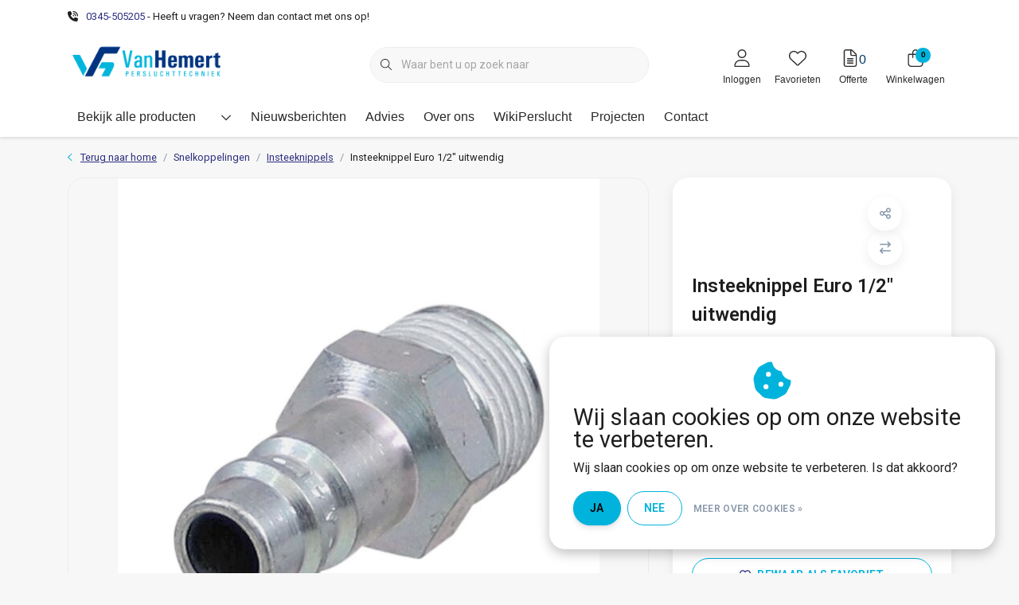

--- FILE ---
content_type: text/html;charset=utf-8
request_url: https://www.vanhemertperslucht.nl/insteeknippel-euro-1-2-uitw.html
body_size: 45361
content:
<!DOCTYPE html>
<head>
<style>
  nav.main-navigation a,
  .navbar-nav > li > a,
  header nav ul li a,
  .nav-primary > li > a {
    font-family: Tahoma, sans-serif !important;
    font-weight: 500 !important;
    font-size: 16px !important;
    letter-spacing: 0.2px;
    text-transform: none;
    color: #003865;
    transition: color 0.3s ease;
  }

  nav.main-navigation a:hover,
  .navbar-nav > li > a:hover,
  header nav ul li a:hover {
    color: #f7941d;
  }

  /* ✅ Logo groter maken */
  .header__logo img,
  .logo img {
    height: 60px;
    max-height: none;
    width: auto;
  }

  /* ✅ Verberg de chatbox op mobiele apparaten */
  @media screen and (max-width: 767px) {
    iframe[src*="vanhemertperslucht.nl"],
    .vf-chat,
    .chatbox,
    #chat-widget {
      display: none !important;
      visibility: hidden !important;
      pointer-events: none !important;
    }
  }

  /* ✅ Kopstructuur desktop & mobiel */
  h1 {
    font-size: 2.2rem;
    font-weight: 700;
    margin-bottom: 1.2em;
    line-height: 1.3;
  }

  h2 {
    font-size: 1.8rem;
    font-weight: 700;
    margin: 1em 0;
    line-height: 1.4;
  }

  h3 {
    font-size: 1.4rem;
    font-weight: 600;
    margin: 0.8em 0;
    line-height: 1.5;
  }

  .template-collection h2,
  .template-collection h3 {
    display: block;
  }

  @media screen and (max-width: 768px) {
    h1 {
      font-size: 1.8rem;
    }

    h2 {
      font-size: 1.5rem;
    }

    h3 {
      font-size: 1.2rem;
    }

    /* Optioneel: logo kleiner op mobiel */
    .header__logo img,
    .logo img {
      height: 60px;
    }
  }
</style>
<script>
  if (window.innerWidth <= 767) {
    window.addEventListener("load", function () {
      setTimeout(function () {
        document.querySelectorAll('iframe, div').forEach(function (el) {
          const src = el.getAttribute('src') || '';
          const className = el.className || '';
          const id = el.id || '';

          if (
            src.includes("chat") ||
            src.includes("widget") ||
            className.toLowerCase().includes("chat") ||
            id.toLowerCase().includes("chat")
          ) {
            el.style.display = "none";
            el.style.visibility = "hidden";
            el.style.pointerEvents = "none";
          }
        });
      }, 1500);
    });
  }
</script>
<meta name="google-site-verification" content="449113yWeco4ovwA-J9kqhxrGGGH5UzfIXeqh1ue9zk" />

<script type="text/javascript">
   window.dataLayer = window.dataLayer || [];
   dataLayer.push({
            ecomm_prodid: "148050837",
      ecomm_prodid_adwords: "292124998",
      ecomm_pname: "Insteeknippel Euro 1/2&quot; uitwendig ",
      ecomm_category: "Insteeknippels",
      ecomm_pagetype: "product",
      ecomm_totalvalue: 9.6
                                   
             
      });
      
</script>

<!-- Google Tag Manager -->
<script>
(function(w,d,s,l,i){w[l]=w[l]||[];w[l].push({'gtm.start':
new Date().getTime(),event:'gtm.js'});var f=d.getElementsByTagName(s)[0],
j=d.createElement(s),dl=l!='dataLayer'?'&l='+l:'';j.async=true;j.src=
'https://www.googletagmanager.com/gtm.js?id='+i+dl;f.parentNode.insertBefore(j,f);
})(window,document,'script','dataLayer','GTM-WPQJV94');
</script>
<!-- End Google Tag Manager -->
<meta charset="utf-8"/>
<!-- [START] 'blocks/head.rain' -->
<!--

  (c) 2008-2026 Lightspeed Netherlands B.V.
  http://www.lightspeedhq.com
  Generated: 26-01-2026 @ 00:38:55

-->
<link rel="canonical" href="https://www.vanhemertperslucht.nl/insteeknippel-euro-1-2-uitw.html"/>
<link rel="alternate" href="https://www.vanhemertperslucht.nl/index.rss" type="application/rss+xml" title="Nieuwe producten"/>
<link href="https://cdn.webshopapp.com/assets/cookielaw.css?2025-02-20" rel="stylesheet" type="text/css"/>
<meta name="robots" content="noodp,noydir"/>
<meta name="google-site-verification" content="LeXzjxAk2KUp102SF3oV0NfZCkaP4Bjzy36pL4qj5GU"/>
<meta property="og:url" content="https://www.vanhemertperslucht.nl/insteeknippel-euro-1-2-uitw.html?source=facebook"/>
<meta property="og:site_name" content="Van Hemert | Persluchtspecialist"/>
<meta property="og:title" content="Insteeknippel Euro 1/2&quot; uitwendig | Uit voorraad leverbaar"/>
<meta property="og:description" content="Snelkoppelingen, fittingen, kogelkranen en manometers voor uw persluchtleidingsysteem bestelt u eenvoudig online in de webshop van Van Hemert. Klik en bestel"/>
<meta property="og:image" content="https://cdn.webshopapp.com/shops/26474/files/447009566/insteeknippel-euro-1-2-uitwendig.jpg"/>
<script>
(function(w,d,s,l,i){w[l]=w[l]||[];w[l].push({'gtm.start':
new Date().getTime(),event:'gtm.js'});var f=d.getElementsByTagName(s)[0],
j=d.createElement(s),dl=l!='dataLayer'?'&l='+l:'';j.async=true;j.src=
'https://www.googletagmanager.com/gtm.js?id='+i+dl;f.parentNode.insertBefore(j,f);
})(window,document,'script','dataLayer','GTM-WPQJV94');
</script>
<script>
window.dataLayer = window.dataLayer || [];
    function gtag(){dataLayer.push(arguments);}
    gtag('js', new Date());

    gtag('config', 'AW-10866040187');
</script>
<script src="https://www.powr.io/powr.js?external-type=lightspeed"></script>
<script>
(function(l,e,a,d,i,n,f,o){if(!l[i]){l.GlobalLeadinfoNamespace=l.GlobalLeadinfoNamespace||[];
l.GlobalLeadinfoNamespace.push(i);l[i]=function(){(l[i].q=l[i].q||[]).push(arguments)};l[i].t=l[i].t||n;
l[i].q=l[i].q||[];o=e.createElement(a);f=e.getElementsByTagName(a)[0];o.async=1;o.src=d;f.parentNode.insertBefore(o,f);}
}(window,document,'script','https://cdn.leadinfo.net/ping.js','leadinfo','LI-655FBEE88425C'));
</script>
<script src="https://static.elfsight.com/platform/platform.js"></script>
<script>
<meta name="google-site-verification" content="1g6lYJJM3bM09NNU7LFLe9nbrfeVP0CRsR0qzijogfs" />


</script>
<script>
<meta name="google-site-verification" content="LeXzjxAk2KUp102SF3oV0NfZCkaP4Bjzy36pL4qj5GU" />
</script>
<!--[if lt IE 9]>
<script src="https://cdn.webshopapp.com/assets/html5shiv.js?2025-02-20"></script>
<![endif]-->
<!-- [END] 'blocks/head.rain' -->
	<title>Insteeknippel Euro 1/2&quot; uitwendig | Uit voorraad leverbaar - Van Hemert | Persluchtspecialist</title>
  <meta name="description" content="Snelkoppelingen, fittingen, kogelkranen en manometers voor uw persluchtleidingsysteem bestelt u eenvoudig online in de webshop van Van Hemert. Klik en bestel" />
  <meta name="keywords" content="Insteeknippel, Euro, 1/2&quot;, uitwendig" />
	<meta http-equiv="X-UA-Compatible" content="IE=Edge">
  <meta name="viewport" content="width=device-width, initial-scale=1, shrink-to-fit=no">
	<meta name="theme-color" content="#00b3dc">
	<meta name="msapplication-config" content="https://cdn.webshopapp.com/shops/26474/themes/182759/assets/browserconfig.xml?20260120132129">
			<meta name="MobileOptimized" content="320">
	<meta name="HandheldFriendly" content="true">
  <meta property="og:title" content="Insteeknippel Euro 1/2&quot; uitwendig | Uit voorraad leverbaar">
  <meta property="og:type" content="website"> 
  <meta property="og:site_name" content="Van Hemert | Persluchtspecialist">
  <meta property="og:url" content="https://www.vanhemertperslucht.nl/">
    <meta property="og:image" content="https://cdn.webshopapp.com/shops/26474/files/447009566/1000x1000x2/insteeknippel-euro-1-2-uitwendig.jpg">
  
			<link rel="preload" as="style" href="//fonts.googleapis.com/css?family=Roboto:300,400,600&amp;display=swap">
	<link rel="preconnect" href="https://fonts.googleapis.com">
	<link rel="preconnect" href="https://fonts.gstatic.com" crossorigin>
	<link rel="dns-prefetch" href="https://fonts.googleapis.com">
	<link rel="dns-prefetch" href="https://fonts.gstatic.com" crossorigin>

		<link href="//fonts.googleapis.com/css?family=Roboto:300,400,600&amp;display=swap" rel="stylesheet" media="all">
	
	  	<link rel="preconnect" href="https://ajax.googleapis.com">	
	<link rel="preconnect" href="//kit.fontawesome.com" crossorigin>
 	<link rel="preconnect" href="https://cdn.webshopapp.com/">
	<link rel="preconnect" href="//assets.webshopapp.com/">
	<link rel="preconnect" href="//www.gstatic.com" crossorigin="anonymous">
  <link rel="dns-prefetch" href="https://ajax.googleapis.com">
	<link rel="dns-prefetch" href="//kit.fontawesome.com" crossorigin="anonymous">
	<link rel="dns-prefetch" href="https://cdn.webshopapp.com/">
	<link rel="dns-prefetch" href="https://assets.webshopapp.com">	
	<link rel="dns-prefetch" href="//www.gstatic.com" crossorigin="anonymous">
	<link rel="preload" as="script" href="https://cdn.webshopapp.com/shops/26474/themes/182759/assets/js-jquery-min.js?20260120132129">
	<link rel="preload" as="script" href="//cdn.webshopapp.com/shops/328021/files/396250402/script-min.js">
	<link rel="preload" as="script" href="//kit.fontawesome.com/6b345cc411.js" crossorigin="anonymous">
	<link rel="preload" as="style" href="https://cdn.webshopapp.com/shops/26474/themes/182759/assets/css-bootstrap-min.css?20260120132129" />
  <link rel="preload" as="style" href="https://cdn.webshopapp.com/shops/26474/themes/182759/assets/css-skeleton.css?20260120132129" />
	<link rel="preload" as="style" href="https://cdn.webshopapp.com/shops/26474/themes/182759/assets/css-swiper.css?20260120132129" />
	<link rel="preload" as="style" href="https://cdn.webshopapp.com/shops/26474/themes/182759/assets/css-theme.css?20260120132129" />
	<link rel="preload" as="style" href="https://cdn.webshopapp.com/shops/26474/themes/182759/assets/style.css?20260120132129" />
	<link rel="preload" as="script" href="https://cdn.webshopapp.com/shops/26474/themes/182759/assets/js-custom.js?20260120132129">
	<link rel="shortcut icon" type="image/x-icon" href="https://cdn.webshopapp.com/shops/26474/themes/182759/v/1455040/assets/favicon.ico?20231004094355">
	<link rel="apple-touch-icon" href="https://cdn.webshopapp.com/shops/26474/themes/182759/v/1455040/assets/favicon.ico?20231004094355">
	
	<link async rel="stylesheet" href="https://cdn.webshopapp.com/shops/26474/themes/182759/assets/css-gui-ls.css?20260120132129?537" media="all" />  <link rel="stylesheet" href="https://cdn.webshopapp.com/shops/26474/themes/182759/assets/css-bootstrap-min.css?20260120132129" media="all" />
	<script src="https://kit.fontawesome.com/6b345cc411.js" crossorigin="anonymous"></script>
	<link rel="stylesheet" href="https://cdn.webshopapp.com/shops/26474/themes/182759/assets/css-skeleton.css?20260120132129?201" media="all" />	<link rel="stylesheet" href="https://cdn.webshopapp.com/shops/26474/themes/182759/assets/css-swiper.css?20260120132129" media="all" />
	<link rel="stylesheet" href="https://cdn.webshopapp.com/shops/26474/themes/182759/assets/css-theme.css?20260120132129" media="all" />
	<link rel="stylesheet" href="https://cdn.webshopapp.com/shops/26474/themes/182759/assets/custom.css?20260120132129" media="all" />
			<script src="https://cdn.webshopapp.com/assets/jquery-1-9-1.js?2025-02-20"></script>
		<script defer src="https://cdn.webshopapp.com/assets/gui.js?2025-02-20"></script>
	<script type="application/ld+json">
[
	  {
    "@context": "https://schema.org/",
    "@type": "Organization",
    "url": "https://www.vanhemertperslucht.nl/",
    "name": "Van Hemert | Persluchtspecialist",
    "legalName": "Van Hemert | Persluchtspecialist",
    "description": "Snelkoppelingen, fittingen, kogelkranen en manometers voor uw persluchtleidingsysteem bestelt u eenvoudig online in de webshop van Van Hemert. Klik en bestel",
    "logo": "https://cdn.webshopapp.com/shops/26474/themes/182759/v/2671462/assets/logo.png?20250929152143",
    "image": "https://cdn.webshopapp.com/shops/26474/themes/182759/assets/headline-1-image.jpg?20260120132129",
    "contactPoint": {
      "@type": "ContactPoint",
      "contactType": "Customer service",
      "telephone": "0345-505205"
    },
    "address": {
      "@type": "PostalAddress",
      "streetAddress": "Molenkampstraat 16",
      "addressLocality": "Enspijk",
      "postalCode": "4157 GN",
      "addressCountry": "The Netherlands"
    }
  }
  ,
  {
    "@context": "https://schema.org/",
    "@type": "BreadcrumbList",
    "itemListElement":
    [
      {
        "@type": "ListItem",
        "position": 1,
        "item": {
          "@id": "https://www.vanhemertperslucht.nl/",
          "name": "Home"
        }
      },
            {
        "@type": "ListItem",
        "position": 2,
        "item":	{
          "@id": "https://www.vanhemertperslucht.nl/insteeknippel-euro-1-2-uitw.html",
          "name": "Insteeknippel Euro 1/2&quot; uitwendig"
        }
      }          ]
  }
    ,
    {
      "@context": "https://schema.org/",
      "@type": "Product", 
      "name": "Insteeknippel Euro 1/2&quot; uitwendig",
      "url": "https://www.vanhemertperslucht.nl/insteeknippel-euro-1-2-uitw.html",
      "productID": "148050837",
                  "image": [
            "https://cdn.webshopapp.com/shops/26474/files/447009566/1500x1500x2/insteeknippel-euro-1-2-uitwendig.jpg"            ],
            "mpn": "INERP076153",            "offers": {
        "@type": "Offer",
        "price": "9.60",
        "url": "https://www.vanhemertperslucht.nl/insteeknippel-euro-1-2-uitw.html",
        "priceValidUntil": "2027-01-26",
        "priceCurrency": "EUR",
                "availability": "https://schema.org/InStock",
        "inventoryLevel": "98"
              }
          }
      	]
</script>

</head>
<body class="body my-0 layout-custom">
  <div id="wrapper" class="wrapper">
          <header id="header" class="header header-usps up header-other header-navbar-below pb-lg-0 pb-2 transistion">
    <div class="header-usp py-2">
  <div class="container">
    <div class="row align-items-center">
      <div class="col-lg-7 col-12">
                        <div id="swiper-header-usp" class="usp-inner swiper-container swiper-header-usp" data-swiper="1" data-slidesperview="3" data-spacebetween="0" data-speed="1500" data-breakpoints="{&quot;0&quot;:{&quot;slidesPerView&quot;:1},&quot;481&quot;:{&quot;slidesPerView&quot;:2},&quot;992&quot;:{&quot;slidesPerView&quot;:&quot;auto&quot;}}">
          <div class="swiper-wrapper">
          <div class="swiper-slide"><div class="usp text-truncate mr-4"><i class="fas fa-phone-volume"></i><a href="tel:0345505205">0345-505205</a>                      -  Heeft u vragen? Neem dan contact met ons op!</div></div><div class="swiper-slide"><div class="usp text-truncate mr-4"></div></div><div class="swiper-slide"><div class="usp text-truncate mr-4"></div></div>          </div>
        </div>
              </div>
            <div class="col-lg-5 col-12 d-lg-block d-none">
        <ul class="nav align-items-center justify-content-end ml-lg-auto">
                                                </ul>
      </div>
          </div>
  </div>
</div>

    <div class="container text-truncate">
    <div class="row align-items-center">
            <div class="logo col-lg-4 order-lg-1 col-7 order-1 py-2">
                	<a href="https://www.vanhemertperslucht.nl/" title="Compressoren | Gratis advies">
	<img src="https://cdn.webshopapp.com/shops/26474/themes/182759/v/2671462/assets/logo.png?20250929152143" alt="Compressoren | Gratis advies" width="245" height="73">
</a>

              </div>
                        <div class="col-lg-4 position-static my-lg-2 order-lg-2 order-4 d-flex align-items-center">
        <div class="mobile-navigation"><a href="javascript:;" title="Menu" data-target="#sidenav-menu" class="d-lg-none d-inline-block mr-3"><i class="fal fa-bars text-secondary"></i></a></div>
                <div id="search" class="w-100">
   <form action="https://www.vanhemertperslucht.nl/search/" method="get" id="formSearch" class="d-flex align-items-center">
     <a href="javascript:;" title="close" onclick="closeEverything();return false;" class="menu-close icon icon-shape"><i class="far fa-close"></i></a>
     <div class="form-group flex-fill mb-0 border">
	<div class="input-group border-0 overflow-hidden">
    <div class="input-group-text border-0 rounded-0"><i class="fal fa-search text-dark"></i></div>    <input class="form-control form-control-alternative form-icon border-0" value="" placeholder="Waar bent u op zoek naar" type="search" name="q" autocomplete="off">
  </div>
</div>

   </form>
  <div class="autocomplete">
         <div class="results shadow">
            <div class="container">
               <div class="row py-3">
                 <div class="col-lg-4 col-12 order-lg-1 order-1">
                     <div class="search-box">
                        <div class="title-box h4 mb-3">Ik ben op zoek naar</div>
                        <ul class="list-unstyled ism-results-list"></ul>
                     </div>
                  </div>
                  <div class="col-lg-8 col-12  order-lg-2 order-2">
                    <div class="title-box h4 mb-3">Zoekresultaten voor <b class="query">...</b></div>
                    <div class="products products-box products-livesearch clear"></div>
                    <div class="notfound">Geen producten gevonden...</div>
                    <a class="btn btn-secondary item-add-btn more clear" href="javascript:;" onclick="$('#formSearch').submit();">Bekijk alle resultaten</a>
                  </div>
               </div>
            </div>
         </div>
      </div>
</div>

              </div>
                  <div class="col-lg-4 justify-content-end col-5 position-static order-lg-4 order-3">
                <div id="header-items" class="navbar navbar-expand-lg p-0 position-static justify-content-end">
   <ul class="mobile-navigation justify-content-end order-lg-2 order-1 navbar-nav ml-lg-auto m-0">
      <li class="nav-item nav-account text-center mr-0">
                 					         <a href="https://www.vanhemertperslucht.nl/account/" title="Inloggen" data-target="#sidenav-account" class="nav-link nav-link-icon"><i class="fal fa-lg fa-user"></i><small class="menu-text">Inloggen</small></a>
               </li>
            <li class="nav-item nav-favorites text-center mr-0">
         <a href="https://www.vanhemertperslucht.nl/account/wishlist/" title="Favorieten" class="nav-link nav-link-icon"><i class="fal fa-lg fa-heart"></i><small class="menu-text">Favorieten</small></a>
      </li>
     	<li class="nav-item nav-quote text-center mr-0">
         <a href="https://www.vanhemertperslucht.nl/quote/" title="Offerte" class="nav-link nav-link-icon">
           <i class="fal fa-lg fa-file-text"></i><span class="cart-count num-quoteproducts"></span>
           <small class="menu-text">Offerte</small></a>
      </li>
                        <li class="nav-item nav-cart mr-0 text-center">
         <a href="https://www.vanhemertperslucht.nl/cart/" title="Winkelwagen" data-target="#sidenav-cart" class="nav-link nav-link-icon">
         <span class="badge badge-pill badge-secondary badge-header">0</span><i class="fal fa-lg fa-shopping-bag"></i><small class="menu-text">Winkelwagen</small>
         </a>
      </li>
   </ul>
</div>

      </div>
    </div>
  </div>
        <div class="navigation position-static col-12 order-4">
<div class="container position-relative">
  
	
<nav class="navbar navbar-1 navbar-expand-lg p-0 position-static">
  <div class="collapse scroll navbar-collapse">
        					<ul class="navbar-nav mr-0">
        <li class="nav-item nav-categories mr-0">
      <a class="nav-link rounded-0 d-flex align-items-center justify-content-between top-0" href="https://www.vanhemertperslucht.nl/catalog/">Bekijk  alle producten<i class="far fa-sm fa-chevron-down mr-0"></i></a>
            <div class="subnav ism-products p-0 shadow">
  <div class="container position-relative h-100">
    <ul class="subnav-col list-unstyled m-0">
            <li class="subitem row first">
        <div class="subitem-title col-lg-2">
          <a href="https://www.vanhemertperslucht.nl/compressoren/" title="Compressoren" class="d-block py-2">Compressoren</a>
        </div>
                                                <div class="submenu position-absolute col-lg-10 py-3 top-0 bottom-0 right-0">
          <div class="row">
                        <ul class="subnav-col list-unstyled col-lg col-6 m-0">
                            <li class="subitem mb-2 text-truncate">
                <a href="https://www.vanhemertperslucht.nl/compressoren/hemert-zuigercompressoren/" title="Hemert zuigercompressoren" class="font-weight-bold">Hemert zuigercompressoren</a>
                <ul class="subnav-col list-unstyled m-0">
                                    <li class="subitem text-truncate"><a href="https://www.vanhemertperslucht.nl/compressoren/hemert-zuigercompressoren/hemert-hst-serie-400v-kracht/" title="Hemert HS(T)-serie (400V Kracht)" class="">Hemert HS(T)-serie (400V Kracht)</a></li>
                                    <li class="subitem text-truncate"><a href="https://www.vanhemertperslucht.nl/compressoren/hemert-zuigercompressoren/hemert-hstsilent-serie/" title="Hemert HS(T)Silent-serie " class="">Hemert HS(T)Silent-serie </a></li>
                                    <li class="subitem text-truncate"><a href="https://www.vanhemertperslucht.nl/compressoren/hemert-zuigercompressoren/hemert-hbt-basisframes-serie/" title="Hemert HB(T) basisframes serie" class="">Hemert HB(T) basisframes serie</a></li>
                                                      <li class="subitem text-truncate"><a href="https://www.vanhemertperslucht.nl/compressoren/hemert-zuigercompressoren/" title="Bekijk alles" class="view-all">Bekijk alles</a></li>
                                  </ul>
              </li>
                          </ul>
                        <ul class="subnav-col list-unstyled col-lg col-6 m-0">
                            <li class="subitem mb-2 text-truncate">
                <a href="https://www.vanhemertperslucht.nl/compressoren/alup-schroefcompressoren/" title="Alup schroefcompressoren" class="font-weight-bold">Alup schroefcompressoren</a>
                <ul class="subnav-col list-unstyled m-0">
                                    <li class="subitem text-truncate"><a href="https://www.vanhemertperslucht.nl/compressoren/alup-schroefcompressoren/alup-allegretto-2-7/" title="Alup Allegretto 2-7" class="">Alup Allegretto 2-7</a></li>
                                    <li class="subitem text-truncate"><a href="https://www.vanhemertperslucht.nl/compressoren/alup-schroefcompressoren/alup-sonetto-4-7/" title="Alup Sonetto 4-7" class="">Alup Sonetto 4-7</a></li>
                                    <li class="subitem text-truncate"><a href="https://www.vanhemertperslucht.nl/compressoren/alup-schroefcompressoren/alup-sonetto-10-20/" title="Alup Sonetto 10-20" class="">Alup Sonetto 10-20</a></li>
                                                      <li class="subitem text-truncate"><a href="https://www.vanhemertperslucht.nl/compressoren/alup-schroefcompressoren/" title="Bekijk alles" class="view-all">Bekijk alles</a></li>
                                  </ul>
              </li>
                          </ul>
                        <ul class="subnav-col list-unstyled col-lg col-6 m-0">
                            <li class="subitem mb-2 text-truncate">
                <a href="https://www.vanhemertperslucht.nl/compressoren/atlas-copco-compressoren/" title="Atlas Copco compressoren" class="font-weight-bold">Atlas Copco compressoren</a>
                <ul class="subnav-col list-unstyled m-0">
                                    <li class="subitem text-truncate"><a href="https://www.vanhemertperslucht.nl/compressoren/atlas-copco-compressoren/atlas-copco-schroefcompressoren/" title="Atlas Copco schroefcompressoren" class="">Atlas Copco schroefcompressoren</a></li>
                                    <li class="subitem text-truncate"><a href="https://www.vanhemertperslucht.nl/compressoren/atlas-copco-compressoren/atlas-copco-scroll-compressoren/" title="Atlas Copco Scroll compressoren" class="">Atlas Copco Scroll compressoren</a></li>
                                                    </ul>
              </li>
                          </ul>
                        <ul class="subnav-col list-unstyled col-lg col-6 m-0">
                            <li class="subitem mb-2 text-truncate">
                <a href="https://www.vanhemertperslucht.nl/compressoren/gebruikte-compressoren/" title="Gebruikte compressoren" class="font-weight-bold">Gebruikte compressoren</a>
                <ul class="subnav-col list-unstyled m-0">
                                                    </ul>
              </li>
                          </ul>
                      </div>
          <div class="button-box col-8 my-3 text-center">					
		  <a href="https://www.vanhemertperslucht.nl/" class="btn btn-secondary btn-icon  rounded-pill" title="Bekijk  alle producten" >Bekijk  alle producten</a>
</div>
        </div>
      </li>
            <li class="subitem row">
        <div class="subitem-title col-lg-2">
          <a href="https://www.vanhemertperslucht.nl/conditionering/" title="Conditionering" class="d-block py-2">Conditionering</a>
        </div>
                                                <div class="submenu position-absolute col-lg-10 py-3 top-0 bottom-0 right-0">
          <div class="row">
                        <ul class="subnav-col list-unstyled col-lg col-6 m-0">
                            <li class="subitem mb-2 text-truncate">
                <a href="https://www.vanhemertperslucht.nl/conditionering/persluchtketels/" title="Persluchtketels" class="font-weight-bold">Persluchtketels</a>
                <ul class="subnav-col list-unstyled m-0">
                                                    </ul>
              </li>
                            <li class="subitem mb-2 text-truncate">
                <a href="https://www.vanhemertperslucht.nl/conditionering/koeldrogers/" title="Koeldrogers" class="font-weight-bold">Koeldrogers</a>
                <ul class="subnav-col list-unstyled m-0">
                                    <li class="subitem text-truncate"><a href="https://www.vanhemertperslucht.nl/conditionering/koeldrogers/alup/" title="Alup" class="">Alup</a></li>
                                    <li class="subitem text-truncate"><a href="https://www.vanhemertperslucht.nl/conditionering/koeldrogers/smc/" title="SMC" class="">SMC</a></li>
                                                    </ul>
              </li>
                          </ul>
                        <ul class="subnav-col list-unstyled col-lg col-6 m-0">
                            <li class="subitem mb-2 text-truncate">
                <a href="https://www.vanhemertperslucht.nl/conditionering/adsorptiedrogers/" title="Adsorptiedrogers" class="font-weight-bold">Adsorptiedrogers</a>
                <ul class="subnav-col list-unstyled m-0">
                                                    </ul>
              </li>
                            <li class="subitem mb-2 text-truncate">
                <a href="https://www.vanhemertperslucht.nl/conditionering/condensaftappen/" title="Condensaftappen" class="font-weight-bold">Condensaftappen</a>
                <ul class="subnav-col list-unstyled m-0">
                                                    </ul>
              </li>
                          </ul>
                        <ul class="subnav-col list-unstyled col-lg col-6 m-0">
                            <li class="subitem mb-2 text-truncate">
                <a href="https://www.vanhemertperslucht.nl/conditionering/olie-waterafscheider/" title="Olie-waterafscheider" class="font-weight-bold">Olie-waterafscheider</a>
                <ul class="subnav-col list-unstyled m-0">
                                                    </ul>
              </li>
                            <li class="subitem mb-2 text-truncate">
                <a href="https://www.vanhemertperslucht.nl/conditionering/persluchtfilters/" title="Persluchtfilters" class="font-weight-bold">Persluchtfilters</a>
                <ul class="subnav-col list-unstyled m-0">
                                    <li class="subitem text-truncate"><a href="https://www.vanhemertperslucht.nl/conditionering/persluchtfilters/complete-persluchtfilters/" title="Complete persluchtfilters" class="">Complete persluchtfilters</a></li>
                                    <li class="subitem text-truncate"><a href="https://www.vanhemertperslucht.nl/conditionering/persluchtfilters/persluchtfilters-en-toebehoren/" title="Persluchtfilters en toebehoren" class="">Persluchtfilters en toebehoren</a></li>
                                                    </ul>
              </li>
                          </ul>
                        <ul class="subnav-col list-unstyled col-lg col-6 m-0">
                            <li class="subitem mb-2 text-truncate">
                <a href="https://www.vanhemertperslucht.nl/conditionering/jerrycans-voor-condensaat/" title="Jerrycans voor condensaat" class="font-weight-bold">Jerrycans voor condensaat</a>
                <ul class="subnav-col list-unstyled m-0">
                                                    </ul>
              </li>
                            <li class="subitem mb-2 text-truncate">
                <a href="https://www.vanhemertperslucht.nl/conditionering/reduceerventiel/" title="Reduceerventiel" class="font-weight-bold">Reduceerventiel</a>
                <ul class="subnav-col list-unstyled m-0">
                                                    </ul>
              </li>
                          </ul>
                      </div>
          <div class="button-box col-8 my-3 text-center">					
		  <a href="https://www.vanhemertperslucht.nl/" class="btn btn-secondary btn-icon  rounded-pill" title="Bekijk  alle producten" >Bekijk  alle producten</a>
</div>
        </div>
      </li>
            <li class="subitem row">
        <div class="subitem-title col-lg-2">
          <a href="https://www.vanhemertperslucht.nl/compressor-onderdelen/" title="Compressor onderdelen" class="d-block py-2">Compressor onderdelen</a>
        </div>
                                                <div class="submenu position-absolute col-lg-10 py-3 top-0 bottom-0 right-0">
          <div class="row">
                        <ul class="subnav-col list-unstyled col-lg col-6 m-0">
                            <li class="subitem mb-2 text-truncate">
                <a href="https://www.vanhemertperslucht.nl/compressor-onderdelen/orginele-alup-onderdelen/" title="Orginele Alup onderdelen" class="font-weight-bold">Orginele Alup onderdelen</a>
                <ul class="subnav-col list-unstyled m-0">
                                                    </ul>
              </li>
                            <li class="subitem mb-2 text-truncate">
                <a href="https://www.vanhemertperslucht.nl/compressor-onderdelen/orginele-atlas-copco-onderdelen/" title="Orginele Atlas Copco onderdelen" class="font-weight-bold">Orginele Atlas Copco onderdelen</a>
                <ul class="subnav-col list-unstyled m-0">
                                                    </ul>
              </li>
                          </ul>
                        <ul class="subnav-col list-unstyled col-lg col-6 m-0">
                            <li class="subitem mb-2 text-truncate">
                <a href="https://www.vanhemertperslucht.nl/compressor-onderdelen/orginele-hemert-onderdelen/" title="Orginele Hemert onderdelen" class="font-weight-bold">Orginele Hemert onderdelen</a>
                <ul class="subnav-col list-unstyled m-0">
                                    <li class="subitem text-truncate"><a href="https://www.vanhemertperslucht.nl/compressor-onderdelen/orginele-hemert-onderdelen/hs350-50/" title="HS350-50" class="">HS350-50</a></li>
                                    <li class="subitem text-truncate"><a href="https://www.vanhemertperslucht.nl/compressor-onderdelen/orginele-hemert-onderdelen/hst600-200/" title="HST600-200" class="">HST600-200</a></li>
                                                    </ul>
              </li>
                            <li class="subitem mb-2 text-truncate">
                <a href="https://www.vanhemertperslucht.nl/compressor-onderdelen/zuigercompressor-onderdelen/" title="Zuigercompressor onderdelen" class="font-weight-bold">Zuigercompressor onderdelen</a>
                <ul class="subnav-col list-unstyled m-0">
                                    <li class="subitem text-truncate"><a href="https://www.vanhemertperslucht.nl/compressor-onderdelen/zuigercompressor-onderdelen/compressor-pompen/" title="Compressor pompen" class="">Compressor pompen</a></li>
                                    <li class="subitem text-truncate"><a href="https://www.vanhemertperslucht.nl/compressor-onderdelen/zuigercompressor-onderdelen/zuigercompressorolie/" title="Zuigercompressorolie" class="">Zuigercompressorolie</a></li>
                                    <li class="subitem text-truncate"><a href="https://www.vanhemertperslucht.nl/compressor-onderdelen/zuigercompressor-onderdelen/luchtfilters/" title="Luchtfilters" class="">Luchtfilters</a></li>
                                                      <li class="subitem text-truncate"><a href="https://www.vanhemertperslucht.nl/compressor-onderdelen/zuigercompressor-onderdelen/" title="Bekijk alles" class="view-all">Bekijk alles</a></li>
                                  </ul>
              </li>
                          </ul>
                        <ul class="subnav-col list-unstyled col-lg col-6 m-0">
                            <li class="subitem mb-2 text-truncate">
                <a href="https://www.vanhemertperslucht.nl/compressor-onderdelen/schroefcompressor-onderdelen/" title="Schroefcompressor onderdelen" class="font-weight-bold">Schroefcompressor onderdelen</a>
                <ul class="subnav-col list-unstyled m-0">
                                    <li class="subitem text-truncate"><a href="https://www.vanhemertperslucht.nl/compressor-onderdelen/schroefcompressor-onderdelen/luchtfilters/" title="Luchtfilters" class="">Luchtfilters</a></li>
                                    <li class="subitem text-truncate"><a href="https://www.vanhemertperslucht.nl/compressor-onderdelen/schroefcompressor-onderdelen/ventilatormotoren/" title="Ventilatormotoren" class="">Ventilatormotoren</a></li>
                                    <li class="subitem text-truncate"><a href="https://www.vanhemertperslucht.nl/compressor-onderdelen/schroefcompressor-onderdelen/schroefcompressorolie/" title="Schroefcompressorolie" class="">Schroefcompressorolie</a></li>
                                                    </ul>
              </li>
                            <li class="subitem mb-2 text-truncate">
                <a href="https://www.vanhemertperslucht.nl/compressor-onderdelen/compressor-olie/" title="Compressor olie" class="font-weight-bold">Compressor olie</a>
                <ul class="subnav-col list-unstyled m-0">
                                    <li class="subitem text-truncate"><a href="https://www.vanhemertperslucht.nl/compressor-onderdelen/compressor-olie/schroefcompressor-olie/" title="Schroefcompressor olie" class="">Schroefcompressor olie</a></li>
                                    <li class="subitem text-truncate"><a href="https://www.vanhemertperslucht.nl/compressor-onderdelen/compressor-olie/zuigercompressor-olie/" title="Zuigercompressor olie" class="">Zuigercompressor olie</a></li>
                                                    </ul>
              </li>
                          </ul>
                      </div>
          <div class="button-box col-8 my-3 text-center">					
		  <a href="https://www.vanhemertperslucht.nl/" class="btn btn-secondary btn-icon  rounded-pill" title="Bekijk  alle producten" >Bekijk  alle producten</a>
</div>
        </div>
      </li>
            <li class="subitem row">
        <div class="subitem-title col-lg-2">
          <a href="https://www.vanhemertperslucht.nl/persluchtleidingsysteem/" title="Persluchtleidingsysteem" class="d-block py-2">Persluchtleidingsysteem</a>
        </div>
                                                <div class="submenu position-absolute col-lg-10 py-3 top-0 bottom-0 right-0">
          <div class="row">
                        <ul class="subnav-col list-unstyled col-lg col-6 m-0">
                            <li class="subitem mb-2 text-truncate">
                <a href="https://www.vanhemertperslucht.nl/persluchtleidingsysteem/aluminium-leiding/" title="Aluminium leiding" class="font-weight-bold">Aluminium leiding</a>
                <ul class="subnav-col list-unstyled m-0">
                                                    </ul>
              </li>
                          </ul>
                        <ul class="subnav-col list-unstyled col-lg col-6 m-0">
                            <li class="subitem mb-2 text-truncate">
                <a href="https://www.vanhemertperslucht.nl/persluchtleidingsysteem/aircom-aluminium/" title="AirCom aluminium" class="font-weight-bold">AirCom aluminium</a>
                <ul class="subnav-col list-unstyled m-0">
                                    <li class="subitem text-truncate"><a href="https://www.vanhemertperslucht.nl/persluchtleidingsysteem/aircom-aluminium/koppeling-recht/" title="Koppeling recht" class="">Koppeling recht</a></li>
                                    <li class="subitem text-truncate"><a href="https://www.vanhemertperslucht.nl/persluchtleidingsysteem/aircom-aluminium/verloop-koppeling-recht/" title="Verloop koppeling recht" class="">Verloop koppeling recht</a></li>
                                    <li class="subitem text-truncate"><a href="https://www.vanhemertperslucht.nl/persluchtleidingsysteem/aircom-aluminium/bocht-90/" title="Bocht 90°" class="">Bocht 90°</a></li>
                                                      <li class="subitem text-truncate"><a href="https://www.vanhemertperslucht.nl/persluchtleidingsysteem/aircom-aluminium/" title="Bekijk alles" class="view-all">Bekijk alles</a></li>
                                  </ul>
              </li>
                          </ul>
                        <ul class="subnav-col list-unstyled col-lg col-6 m-0">
                            <li class="subitem mb-2 text-truncate">
                <a href="https://www.vanhemertperslucht.nl/persluchtleidingsysteem/bevestigingsmateriaal/" title="Bevestigingsmateriaal" class="font-weight-bold">Bevestigingsmateriaal</a>
                <ul class="subnav-col list-unstyled m-0">
                                                    </ul>
              </li>
                          </ul>
                        <ul class="subnav-col list-unstyled col-lg col-6 m-0">
                            <li class="subitem mb-2 text-truncate">
                <a href="https://www.vanhemertperslucht.nl/persluchtleidingsysteem/gereedschap/" title="Gereedschap" class="font-weight-bold">Gereedschap</a>
                <ul class="subnav-col list-unstyled m-0">
                                                    </ul>
              </li>
                          </ul>
                      </div>
          <div class="button-box col-8 my-3 text-center">					
		  <a href="https://www.vanhemertperslucht.nl/" class="btn btn-secondary btn-icon  rounded-pill" title="Bekijk  alle producten" >Bekijk  alle producten</a>
</div>
        </div>
      </li>
            <li class="subitem row">
        <div class="subitem-title col-lg-2">
          <a href="https://www.vanhemertperslucht.nl/slangen-en-haspels/" title="Slangen en haspels" class="d-block py-2">Slangen en haspels</a>
        </div>
                                                <div class="submenu position-absolute col-lg-10 py-3 top-0 bottom-0 right-0">
          <div class="row">
                        <ul class="subnav-col list-unstyled col-lg col-6 m-0">
                            <li class="subitem mb-2 text-truncate">
                <a href="https://www.vanhemertperslucht.nl/slangen-en-haspels/luchtslangen/" title="Luchtslangen" class="font-weight-bold">Luchtslangen</a>
                <ul class="subnav-col list-unstyled m-0">
                                                    </ul>
              </li>
                            <li class="subitem mb-2 text-truncate">
                <a href="https://www.vanhemertperslucht.nl/slangen-en-haspels/festo-pun-h-luchtslang-blauw/" title="Festo PUN-H luchtslang (blauw)" class="font-weight-bold">Festo PUN-H luchtslang (blauw)</a>
                <ul class="subnav-col list-unstyled m-0">
                                                    </ul>
              </li>
                          </ul>
                        <ul class="subnav-col list-unstyled col-lg col-6 m-0">
                            <li class="subitem mb-2 text-truncate">
                <a href="https://www.vanhemertperslucht.nl/slangen-en-haspels/haspels/" title="Haspels" class="font-weight-bold">Haspels</a>
                <ul class="subnav-col list-unstyled m-0">
                                    <li class="subitem text-truncate"><a href="https://www.vanhemertperslucht.nl/slangen-en-haspels/haspels/complete-haspels/" title="Complete haspels" class="">Complete haspels</a></li>
                                    <li class="subitem text-truncate"><a href="https://www.vanhemertperslucht.nl/slangen-en-haspels/haspels/losse-haspels/" title="Losse haspels" class="">Losse haspels</a></li>
                                    <li class="subitem text-truncate"><a href="https://www.vanhemertperslucht.nl/slangen-en-haspels/haspels/toebehoren/" title="Toebehoren" class="">Toebehoren</a></li>
                                                    </ul>
              </li>
                            <li class="subitem mb-2 text-truncate">
                <a href="https://www.vanhemertperslucht.nl/slangen-en-haspels/op-maat-gemaakte-slangen-geperst/" title="Op maat gemaakte slangen (geperst)" class="font-weight-bold">Op maat gemaakte slangen (geperst)</a>
                <ul class="subnav-col list-unstyled m-0">
                                    <li class="subitem text-truncate"><a href="https://www.vanhemertperslucht.nl/slangen-en-haspels/op-maat-gemaakte-slangen-geperst/prevost-euro-orion-persluchtslang/" title="Prevost Euro &amp; Orion persluchtslang" class="">Prevost Euro &amp; Orion persluchtslang</a></li>
                                    <li class="subitem text-truncate"><a href="https://www.vanhemertperslucht.nl/slangen-en-haspels/op-maat-gemaakte-slangen-geperst/cejn-euro-orion-persluchtslang/" title="Cejn Euro &amp; Orion persluchtslang" class="">Cejn Euro &amp; Orion persluchtslang</a></li>
                                                    </ul>
              </li>
                          </ul>
                        <ul class="subnav-col list-unstyled col-lg col-6 m-0">
                            <li class="subitem mb-2 text-truncate">
                <a href="https://www.vanhemertperslucht.nl/slangen-en-haspels/hogedruk-verbindingsslangen/" title="Hogedruk verbindingsslangen" class="font-weight-bold">Hogedruk verbindingsslangen</a>
                <ul class="subnav-col list-unstyled m-0">
                                                    </ul>
              </li>
                            <li class="subitem mb-2 text-truncate">
                <a href="https://www.vanhemertperslucht.nl/slangen-en-haspels/slangklemmen/" title="Slangklemmen" class="font-weight-bold">Slangklemmen</a>
                <ul class="subnav-col list-unstyled m-0">
                                                    </ul>
              </li>
                          </ul>
                        <ul class="subnav-col list-unstyled col-lg col-6 m-0">
                            <li class="subitem mb-2 text-truncate">
                <a href="https://www.vanhemertperslucht.nl/slangen-en-haspels/spiraalslang/" title="Spiraalslang" class="font-weight-bold">Spiraalslang</a>
                <ul class="subnav-col list-unstyled m-0">
                                                    </ul>
              </li>
                            <li class="subitem mb-2 text-truncate">
                <a href="https://www.vanhemertperslucht.nl/slangen-en-haspels/spiraalslang-met-blaaspistool/" title="Spiraalslang met blaaspistool" class="font-weight-bold">Spiraalslang met blaaspistool</a>
                <ul class="subnav-col list-unstyled m-0">
                                                    </ul>
              </li>
                          </ul>
                      </div>
          <div class="button-box col-8 my-3 text-center">					
		  <a href="https://www.vanhemertperslucht.nl/" class="btn btn-secondary btn-icon  rounded-pill" title="Bekijk  alle producten" >Bekijk  alle producten</a>
</div>
        </div>
      </li>
            <li class="subitem row">
        <div class="subitem-title col-lg-2">
          <a href="https://www.vanhemertperslucht.nl/snelkoppelingen/" title="Snelkoppelingen" class="d-block py-2">Snelkoppelingen</a>
        </div>
                                                <div class="submenu position-absolute col-lg-10 py-3 top-0 bottom-0 right-0">
          <div class="row">
                        <ul class="subnav-col list-unstyled col-lg col-6 m-0">
                            <li class="subitem mb-2 text-truncate">
                <a href="https://www.vanhemertperslucht.nl/snelkoppelingen/snelkoppelingen-cejn/" title="Snelkoppelingen CEJN" class="font-weight-bold">Snelkoppelingen CEJN</a>
                <ul class="subnav-col list-unstyled m-0">
                                    <li class="subitem text-truncate"><a href="https://www.vanhemertperslucht.nl/snelkoppelingen/snelkoppelingen-cejn/euro-snelkoppeling/" title="Euro snelkoppeling " class="">Euro snelkoppeling </a></li>
                                    <li class="subitem text-truncate"><a href="https://www.vanhemertperslucht.nl/snelkoppelingen/snelkoppelingen-cejn/orion-snelkoppeling/" title="Orion snelkoppeling" class="">Orion snelkoppeling</a></li>
                                                    </ul>
              </li>
                          </ul>
                        <ul class="subnav-col list-unstyled col-lg col-6 m-0">
                            <li class="subitem mb-2 text-truncate">
                <a href="https://www.vanhemertperslucht.nl/snelkoppelingen/snelkoppelingen-prevost/" title="Snelkoppelingen Prevost" class="font-weight-bold">Snelkoppelingen Prevost</a>
                <ul class="subnav-col list-unstyled m-0">
                                    <li class="subitem text-truncate"><a href="https://www.vanhemertperslucht.nl/snelkoppelingen/snelkoppelingen-prevost/euro-snelkoppeling/" title="Euro snelkoppeling " class="">Euro snelkoppeling </a></li>
                                    <li class="subitem text-truncate"><a href="https://www.vanhemertperslucht.nl/snelkoppelingen/snelkoppelingen-prevost/orion-snelkoppeling/" title="Orion snelkoppeling " class="">Orion snelkoppeling </a></li>
                                                    </ul>
              </li>
                          </ul>
                        <ul class="subnav-col list-unstyled col-lg col-6 m-0">
                            <li class="subitem mb-2 text-truncate">
                <a href="https://www.vanhemertperslucht.nl/snelkoppelingen/insteeknippels/" title="Insteeknippels" class="font-weight-bold">Insteeknippels</a>
                <ul class="subnav-col list-unstyled m-0">
                                    <li class="subitem text-truncate"><a href="https://www.vanhemertperslucht.nl/snelkoppelingen/insteeknippels/euro-snelkoppeling/" title="Euro snelkoppeling " class="">Euro snelkoppeling </a></li>
                                    <li class="subitem text-truncate"><a href="https://www.vanhemertperslucht.nl/snelkoppelingen/insteeknippels/orion-snelkoppeling/" title="Orion snelkoppeling" class="">Orion snelkoppeling</a></li>
                                                    </ul>
              </li>
                          </ul>
                      </div>
          <div class="button-box col-8 my-3 text-center">					
		  <a href="https://www.vanhemertperslucht.nl/" class="btn btn-secondary btn-icon  rounded-pill" title="Bekijk  alle producten" >Bekijk  alle producten</a>
</div>
        </div>
      </li>
            <li class="subitem row">
        <div class="subitem-title col-lg-2">
          <a href="https://www.vanhemertperslucht.nl/koppelingen-en-toebehoren/" title="Koppelingen en toebehoren" class="d-block py-2">Koppelingen en toebehoren</a>
        </div>
                                                <div class="submenu position-absolute col-lg-10 py-3 top-0 bottom-0 right-0">
          <div class="row">
                        <ul class="subnav-col list-unstyled col-lg col-6 m-0">
                            <li class="subitem mb-2 text-truncate">
                <a href="https://www.vanhemertperslucht.nl/koppelingen-en-toebehoren/festo-push-in-koppeling/" title="Festo Push-in koppeling" class="font-weight-bold">Festo Push-in koppeling</a>
                <ul class="subnav-col list-unstyled m-0">
                                    <li class="subitem text-truncate"><a href="https://www.vanhemertperslucht.nl/koppelingen-en-toebehoren/festo-push-in-koppeling/festo-koppeling-uitwendig/" title="Festo Koppeling uitwendig" class="">Festo Koppeling uitwendig</a></li>
                                    <li class="subitem text-truncate"><a href="https://www.vanhemertperslucht.nl/koppelingen-en-toebehoren/festo-push-in-koppeling/festo-koppeling-inwendig/" title="Festo Koppeling inwendig" class="">Festo Koppeling inwendig</a></li>
                                    <li class="subitem text-truncate"><a href="https://www.vanhemertperslucht.nl/koppelingen-en-toebehoren/festo-push-in-koppeling/festo-push-in-doorverbinder/" title="Festo Push-in Doorverbinder" class="">Festo Push-in Doorverbinder</a></li>
                                                      <li class="subitem text-truncate"><a href="https://www.vanhemertperslucht.nl/koppelingen-en-toebehoren/festo-push-in-koppeling/" title="Bekijk alles" class="view-all">Bekijk alles</a></li>
                                  </ul>
              </li>
                            <li class="subitem mb-2 text-truncate">
                <a href="https://www.vanhemertperslucht.nl/koppelingen-en-toebehoren/messing-vernikkelde-koppeling/" title="Messing vernikkelde koppeling" class="font-weight-bold">Messing vernikkelde koppeling</a>
                <ul class="subnav-col list-unstyled m-0">
                                    <li class="subitem text-truncate"><a href="https://www.vanhemertperslucht.nl/koppelingen-en-toebehoren/messing-vernikkelde-koppeling/messing-vernikkelde-rechte-koppeling/" title="Messing vernikkelde rechte koppeling" class="">Messing vernikkelde rechte koppeling</a></li>
                                    <li class="subitem text-truncate"><a href="https://www.vanhemertperslucht.nl/koppelingen-en-toebehoren/messing-vernikkelde-koppeling/messing-vernikkelde-verloop-uitwendig/" title="Messing vernikkelde verloop uitwendig" class="">Messing vernikkelde verloop uitwendig</a></li>
                                    <li class="subitem text-truncate"><a href="https://www.vanhemertperslucht.nl/koppelingen-en-toebehoren/messing-vernikkelde-koppeling/messing-vernikkelde-verloop-uitwendig-en-inwendig/" title="Messing vernikkelde verloop uitwendig en inwendig" class="">Messing vernikkelde verloop uitwendig en inwendig</a></li>
                                                      <li class="subitem text-truncate"><a href="https://www.vanhemertperslucht.nl/koppelingen-en-toebehoren/messing-vernikkelde-koppeling/" title="Bekijk alles" class="view-all">Bekijk alles</a></li>
                                  </ul>
              </li>
                          </ul>
                        <ul class="subnav-col list-unstyled col-lg col-6 m-0">
                            <li class="subitem mb-2 text-truncate">
                <a href="https://www.vanhemertperslucht.nl/koppelingen-en-toebehoren/bsp-bspt-verbindingskoppelingen/" title="BSP / BSPT verbindingskoppelingen" class="font-weight-bold">BSP / BSPT verbindingskoppelingen</a>
                <ul class="subnav-col list-unstyled m-0">
                                    <li class="subitem text-truncate"><a href="https://www.vanhemertperslucht.nl/koppelingen-en-toebehoren/bsp-bspt-verbindingskoppelingen/bsp-koppelingen/" title="BSP koppelingen" class="">BSP koppelingen</a></li>
                                    <li class="subitem text-truncate"><a href="https://www.vanhemertperslucht.nl/koppelingen-en-toebehoren/bsp-bspt-verbindingskoppelingen/bsp-bspt-verloopkoppelingen/" title="BSP / BSPT verloopkoppelingen" class="">BSP / BSPT verloopkoppelingen</a></li>
                                                    </ul>
              </li>
                            <li class="subitem mb-2 text-truncate">
                <a href="https://www.vanhemertperslucht.nl/koppelingen-en-toebehoren/gietijzeren-koppeling/" title="Gietijzeren koppeling" class="font-weight-bold">Gietijzeren koppeling</a>
                <ul class="subnav-col list-unstyled m-0">
                                    <li class="subitem text-truncate"><a href="https://www.vanhemertperslucht.nl/koppelingen-en-toebehoren/gietijzeren-koppeling/rechte-koppeling/" title="Rechte koppeling" class="">Rechte koppeling</a></li>
                                    <li class="subitem text-truncate"><a href="https://www.vanhemertperslucht.nl/koppelingen-en-toebehoren/gietijzeren-koppeling/90-koppeling/" title="90° koppeling" class="">90° koppeling</a></li>
                                    <li class="subitem text-truncate"><a href="https://www.vanhemertperslucht.nl/koppelingen-en-toebehoren/gietijzeren-koppeling/t-stuk/" title="T-stuk" class="">T-stuk</a></li>
                                                      <li class="subitem text-truncate"><a href="https://www.vanhemertperslucht.nl/koppelingen-en-toebehoren/gietijzeren-koppeling/" title="Bekijk alles" class="view-all">Bekijk alles</a></li>
                                  </ul>
              </li>
                          </ul>
                        <ul class="subnav-col list-unstyled col-lg col-6 m-0">
                            <li class="subitem mb-2 text-truncate">
                <a href="https://www.vanhemertperslucht.nl/koppelingen-en-toebehoren/slangpilaren/" title="Slangpilaren" class="font-weight-bold">Slangpilaren</a>
                <ul class="subnav-col list-unstyled m-0">
                                                    </ul>
              </li>
                            <li class="subitem mb-2 text-truncate">
                <a href="https://www.vanhemertperslucht.nl/koppelingen-en-toebehoren/manometers/" title="Manometers" class="font-weight-bold">Manometers</a>
                <ul class="subnav-col list-unstyled m-0">
                                                    </ul>
              </li>
                          </ul>
                        <ul class="subnav-col list-unstyled col-lg col-6 m-0">
                            <li class="subitem mb-2 text-truncate">
                <a href="https://www.vanhemertperslucht.nl/koppelingen-en-toebehoren/kogelkranen-en-afsluiters/" title="Kogelkranen en afsluiters" class="font-weight-bold">Kogelkranen en afsluiters</a>
                <ul class="subnav-col list-unstyled m-0">
                                    <li class="subitem text-truncate"><a href="https://www.vanhemertperslucht.nl/koppelingen-en-toebehoren/kogelkranen-en-afsluiters/messing-vleugelkogelkranen/" title="Messing vleugelkogelkranen" class="">Messing vleugelkogelkranen</a></li>
                                    <li class="subitem text-truncate"><a href="https://www.vanhemertperslucht.nl/koppelingen-en-toebehoren/kogelkranen-en-afsluiters/messing-kogelkraan/" title="Messing kogelkraan" class="">Messing kogelkraan</a></li>
                                                    </ul>
              </li>
                          </ul>
                      </div>
          <div class="button-box col-8 my-3 text-center">					
		  <a href="https://www.vanhemertperslucht.nl/" class="btn btn-secondary btn-icon  rounded-pill" title="Bekijk  alle producten" >Bekijk  alle producten</a>
</div>
        </div>
      </li>
            <li class="subitem row">
        <div class="subitem-title col-lg-2">
          <a href="https://www.vanhemertperslucht.nl/persluchtgereedschap/" title="Persluchtgereedschap" class="d-block py-2">Persluchtgereedschap</a>
        </div>
                                                        <div class="submenu position-absolute col-lg-10 py-3 top-0 bottom-0 right-0">
          <div class="row">
                        <ul class="subnav-col list-unstyled col-lg col-6 m-0">
                            <li class="subitem mb-2 text-truncate">
                <a href="https://www.vanhemertperslucht.nl/persluchtgereedschap/slagmoersleutels/" title="Slagmoersleutels" class="font-weight-bold">Slagmoersleutels</a>
                <ul class="subnav-col list-unstyled m-0">
                                                    </ul>
              </li>
                            <li class="subitem mb-2 text-truncate">
                <a href="https://www.vanhemertperslucht.nl/persluchtgereedschap/bandenpompen/" title="Bandenpompen" class="font-weight-bold">Bandenpompen</a>
                <ul class="subnav-col list-unstyled m-0">
                                                    </ul>
              </li>
                            <li class="subitem mb-2 text-truncate">
                <a href="https://www.vanhemertperslucht.nl/persluchtgereedschap/blaaspistolen/" title="Blaaspistolen" class="font-weight-bold">Blaaspistolen</a>
                <ul class="subnav-col list-unstyled m-0">
                                                    </ul>
              </li>
                            <li class="subitem mb-2 text-truncate">
                <a href="https://www.vanhemertperslucht.nl/persluchtgereedschap/tackers/" title="Tackers" class="font-weight-bold">Tackers</a>
                <ul class="subnav-col list-unstyled m-0">
                                                    </ul>
              </li>
                          </ul>
                      </div>
          <div class="button-box col-8 my-3 text-center">					
		  <a href="https://www.vanhemertperslucht.nl/" class="btn btn-secondary btn-icon  rounded-pill" title="Bekijk  alle producten" >Bekijk  alle producten</a>
</div>
        </div>
      </li>
            <li class="subitem row">
        <div class="subitem-title col-lg-2">
          <a href="https://www.vanhemertperslucht.nl/outlet/" title="Outlet" class="d-block py-2">Outlet</a>
        </div>
                                                        <div class="submenu position-absolute col-lg-10 py-3 top-0 bottom-0 right-0">
          <div class="row">
                      </div>
          <div class="button-box col-8 my-3 text-center">					
		  <a href="https://www.vanhemertperslucht.nl/" class="btn btn-secondary btn-icon  rounded-pill" title="Bekijk  alle producten" >Bekijk  alle producten</a>
</div>
        </div>
      </li>
                  <li class="subitem all-categories row">
      	<div class="subitem-title col-lg-2 border-top py-2">
          <a href="https://www.vanhemertperslucht.nl/catalog/" title="" class="px-0 text-muted text-truncate">Bekijk  alle producten</a>
      	</div>
      </li>
          </ul>
  </div>
</div>

          </li>
                <li class="nav-item mr-0">
      <a class="nav-link" href="https://www.vanhemertperslucht.nl/blogs/schroefcompressor/">Nieuwsberichten</a>
      <div class="subnav ism-dropdown transistion shadow">
        <div class="container position-relative">
          <div class="row row-cols-5">
                                        	                              <ul class="subnav-col col-lg-3 col-6 list-unstyled px-4 m-0">
                        <li class="subitem position-relative overflow-hidden shadow">
              <a href="https://www.vanhemertperslucht.nl/blogs/schroefcompressor/" title="Nieuws">
                			      <img src="https://cdn.webshopapp.com/assets/blank.gif?2025-02-20" data-src="https://cdn.webshopapp.com/assets/blank.gif?2025-02-20" loading="lazy" class="bg-light rounded" alt="Nieuws" width="300" height="174" >
  
              </a>
              					
		  <a href="https://www.vanhemertperslucht.nl/blogs/schroefcompressor/" class="btn btn-link btn-block py-3 text-truncate  rounded-pill" title="Nieuws" >Nieuws</a>

            </li>
                      </ul>
                    </div>
        </div>
        <div class="button-box text-center py-3">					
		  <a href="https://www.vanhemertperslucht.nl/blogs/schroefcompressor/" class="btn btn-link btn-icon  rounded-pill" title="Bekijk alle posts" >Bekijk alle posts</a>
</div>
      </div>
    </li>
            <li class="nav-item mr-0"><a class="nav-link" href="https://www.vanhemertperslucht.nl/service/offerte-formulier/" title="Advies ">Advies </a></li>
        <li class="nav-item mr-0"><a class="nav-link" href="https://www.vanhemertperslucht.nl/service/about/" title="Over ons">Over ons</a></li>
        <li class="nav-item mr-0"><a class="nav-link" href="https://www.vanhemertperslucht.nl/wikiperslucht/" title="WikiPerslucht">WikiPerslucht</a></li>
        <li class="nav-item mr-0"><a class="nav-link" href="https://www.vanhemertperslucht.nl/projecten/" title="Projecten">Projecten</a></li>
        <li class="nav-item"><a class="nav-link" href="https://www.vanhemertperslucht.nl/service/" title="Contact">Contact</a></li>
	</ul>
	
  </div>
</nav>


  </div>
</div>

        </header>





      <div id="content-normal" class=" luxy-half luxy-full">
        <div class="ism-messages">
  </div>                  <!-- PRODUCT META -->
<!-- PRODUCT TEMPLATE -->
<section id="section-productpage" class="section section-productpage pt-3">
  <div class="container">
            <div class="productpage productpage-148050837">
    <div class="row mb-lg-4">
      <div class="col-12">
        <div class="product-breadcrumbs"><nav aria-label="breadcrumb">
  <ol class="breadcrumb small p-0 mb-0 pb-3">
    <li class="breadcrumb-item">
      <a href="https://www.vanhemertperslucht.nl/" title="Terug naar home"><div class="back-icon d-inline-block"><i class="far fa-sm fa-chevron-left text-primary"></i></div><u class="ml-2">Terug naar home</u></a>
    </li>
                                                                <li class="breadcrumb-item"><a href="https://www.vanhemertperslucht.nl/snelkoppelingen/">Snelkoppelingen</a></li>                 <li class="breadcrumb-item"><a href="https://www.vanhemertperslucht.nl/snelkoppelingen/insteeknippels/"><u>Insteeknippels</u></a></li>
      <li class="breadcrumb-item"><a class="last">Insteeknippel Euro 1/2&quot; uitwendig</a></li>
                                                                            </ol>
</nav></div>
      	      </div>
            <div class="col-lg-4 col-12 order-2">
        <div class="product-details">
   				<div class="product-details-inner shadow p-lg-4 p-3 mb-4">
      			  	<div class="row align-items-end justify-content-between mb-2 mt-lg-0 mt-3">
    <div class="product-fulltitle col-lg-8 col-8">
      		</div>
    <div class="productpage-icons col-lg-4 col-4">
            <a href="#" title="Delen" rel="nofollow" class="product-share shadow transistion" data-container="body" data-trigger="hover" data-toggle="popover" data-placement="top" data-html="true" data-content="&lt;ul class=&quot;list-unstyled d-flex align-items-center&quot;&gt;<br />
        &lt;li class=&quot;fb&quot;&gt;&lt;a onclick=&quot;return !window.open(this.href,&quot;Insteeknippel Euro 1/2&quot; uitwendig&quot;, &quot;width=500,height=500&quot;)&quot; target=&quot;_blank&quot; rel=&quot;noopener&quot; class=&quot;icon icon-shape shadow mr-2&quot; href=&quot;https://www.facebook.com/sharer/sharer.php?u=https://www.vanhemertperslucht.nl/insteeknippel-euro-1-2-uitw.html&quot;&gt;&lt;i class=&quot;fab fa-facebook&quot;&gt;&lt;/i&gt;&lt;/a&gt;&lt;/li&gt;<br />
        &lt;li class=&quot;tw&quot;&gt;&lt;a onclick=&quot;return !window.open(this.href,&quot;Insteeknippel Euro 1/2&quot; uitwendig&quot;, &quot;width=500,height=500&quot;)&quot; target=&quot;_blank&quot; rel=&quot;noopener&quot; class=&quot;icon icon-shape shadow mr-2&quot; href=&quot;https://twitter.com/home?status=https://www.vanhemertperslucht.nl/insteeknippel-euro-1-2-uitw.html&quot;&gt;&lt;i class=&quot;fab fa-twitter&quot;&gt;&lt;/i&gt;&lt;/a&gt;&lt;/li&gt;<br />
        &lt;li class=&quot;whatsapp&quot;&gt;&lt;a href=&quot;https://api.whatsapp.com/send?text=Insteeknippel Euro 1/2&quot; uitwendig%3A+https://www.vanhemertperslucht.nl/insteeknippel-euro-1-2-uitw.html&quot; target=&quot;_blank&quot; rel=&quot;noopener&quot; class=&quot;icon icon-shape shadow mr-2&quot;&gt;&lt;i class=&quot;fab fa-whatsapp&quot;&gt;&lt;/i&gt;&lt;/a&gt;&lt;/li&gt;<br />
        &lt;li class=&quot;pinterest&quot;&gt;&lt;a onclick=&quot;return !window.open(this.href,&quot;Insteeknippel Euro 1/2&quot; uitwendig&quot;, &quot;width=500,height=500&quot;)&quot; target=&quot;_blank&quot; rel=&quot;noopener&quot; href=&quot;http://pinterest.com/pin/create/button/?url=https://www.vanhemertperslucht.nl/insteeknippel-euro-1-2-uitw.html&amp;description=&quot; class=&quot;icon icon-shape shadow&quot;&gt;&lt;i class=&quot;fab fa-pinterest&quot;&gt;&lt;/i&gt;&lt;/a&gt;&lt;/li&gt;<br />
      &lt;/ul&gt;" tabindex="0" role="button">
      	<i class="far fa-share-alt text-muted"></i>
      </a>
                  <a href="https://www.vanhemertperslucht.nl/compare/add/292124998/" title="Toevoegen aan vergelijking" rel="nofollow" class="product-compare shadow position-relative transistion">
              	<i class="far fa-exchange text-muted"></i>
      </a>
    </div>
  </div>
	<h1 class="product-title h4">Insteeknippel Euro 1/2&quot; uitwendig</h1>
	  <div class="d-flex align-items-center mb-3">
        <div class="product-code mr-2">
          </div>
              </div>
	



     				 

<section id="product-cart-details" class="section section-productcartdetails py-0">
  <form action="https://www.vanhemertperslucht.nl/cart/add/292124998/" id="product_configure_form" method="post">
     <div class="product-custom d-none">
                               		<input type="hidden" name="bundle_id" id="product_configure_bundle_id" value="">
            </div>
     <div class="product-price">		<div class="product-price">
  <div class="price-new d-inline-block">€9,60</div>
      	  
  </div>
</div>
          	      <div class="product-stock d-flex align-items-center my-2 mb-3">
                          <i class="far fa-check text-success mr-2"></i>Op voorraad                      </div>
              <div class="product-onmi-inventory">
      

  <link rel="stylesheet" type="text/css" href="https://cdn.webshopapp.com/assets/gui-core.css?2025-02-20" />

  <div id="gui-modal-product-inventory-location-wrapper">
   <div class="gui-modal-product-inventory-location-background"></div>
   <div class="gui-modal-product-inventory-location" >
     <div class="gui-modal-product-inventory-location-header">
       <p class="gui-modal-product-inventory-location-label">Beschikbaar in de winkel</p>
       <span id="gui-modal-product-inventory-location-close">Sluiten</span>
     </div>
     <!-- Modal content -->
     <div class="gui-modal-product-inventory-location-container">
       <div id="gui-modal-product-inventory-location-content" class="gui-modal-product-inventory-location-content"></div>
       <div id="gui-modal-product-inventory-location-footer" class="gui-modal-product-inventory-location-footer"></div>
     </div>
   </div>
  </div>

  <script>
    (function() {
      function getInventoryState(quantity) {
        let inventoryPerLocationSetting = 'show_levels';
        switch(inventoryPerLocationSetting) {
          case 'show_levels':
            return quantity > 0 ? 'Op voorraad ('+ quantity +')' : 'Niet op voorraad';
          default:
            return quantity > 0 ? 'Op voorraad' : 'Niet op voorraad';
        }
      }

      function createLocationRow(data, isFirstItem) {
        var locationData = data.location;

        if(!location){
          return null;
        }

        var firstItem      = isFirstItem ? '<hr class="gui-modal-product-inventory-location-content-row-divider"/>' : '';
        var inventoryState = getInventoryState(data.inventory);
        var titleString    = 'state in location';

        titleString = titleString.replace('state', inventoryState);
        titleString = titleString.replace('location', locationData.title);

        return [
          '<div class="gui-modal-product-inventory-location-content-row">', firstItem,
          '<p class="bold">', titleString, '</p>',
          '<p class="gui-product-inventory-address">', locationData.address.formatted, '</p>',
          '<hr class="gui-modal-product-inventory-location-content-row-divider"/>',
          '</div>'].join('');
      }

      function handleError(){
        $('#gui-modal-product-inventory-location-wrapper').show();
        $('#gui-modal-product-inventory-location-content').html('<div class="gui-modal-product-inventory-location-footer">Er is op dit moment geen voorraadinformatie beschikbaar voor dit product. Probeer het later opnieuw.</div>');
      }

      // Get product inventory location information
      function inventoryOnClick() {
        $.getJSON('https://www.vanhemertperslucht.nl/product-inventory/?id=292124998', function (response) {

          if(!response || !response.productInventory || (response.productInventory.locations && !response.productInventory.locations.length)){
            handleError();
            return;
          }

          var locations = response.productInventory.locations || [];

          var rows = locations.map(function(item, index) {
            return createLocationRow(item, index === 0)
          });

          $('#gui-modal-product-inventory-location-content').html(rows);

          var dateObj = new Date();
          var hours = dateObj.getHours() < 10 ? '0' + dateObj.getHours() : dateObj.getHours();
          var minutes = dateObj.getMinutes() < 10 ? '0' + dateObj.getMinutes() : dateObj.getMinutes();

          var footerContent = [
              '<div>',
              '<span class="bold">', 'Laatst bijgewerkt:', '</span> ',
              'Vandaag om ', hours, ':', minutes,
              '</div>',
              '<div>Prijzen online en in de winkel kunnen verschillen</div>'].join('');

          $('#gui-modal-product-inventory-location-footer').html(footerContent);

          $('#gui-modal-product-inventory-location-wrapper').show();
        }).fail(handleError);
      }

      $('#productLocationInventory').on('click', inventoryOnClick);

      // When the user clicks on 'Close' in the modal, close it
      $('#gui-modal-product-inventory-location-close').on('click', function(){
        $('#gui-modal-product-inventory-location-wrapper').hide();
      });

      // When the user clicks anywhere outside of the modal, close it
      $('.gui-modal-product-inventory-location-background').on('click', function(){
        $('#gui-modal-product-inventory-location-wrapper').hide();
      });
    })();
  </script>
    </div>
         <div class="product-cart">
       
                         		<div class="d-xxl-flex align-items-center">
                          <div class="quantity bg-white border d-flex align-items-center mr-3 mb-3">
                <input type="text" name="quantity" class="form-control border-0 text-center" value="1" size="4" />
                <div class="change border-left d-flex flex-lg-column flex-row">
                   <a href="javascript:;" onclick="updateQuantity('up');" class="up order-lg-1 order-2 px-lg-2 px-3"><i class="far fa-sm fa-chevron-up text-dark"></i></a>
                   <a href="javascript:;" onclick="updateQuantity('down');" class="down order-lg-2 order-1 px-lg-2 px-3"><i class="far fa-sm fa-chevron-down text-dark"></i></a>
                </div>
             </div>
            					
		  <a href="javascript:;" class="btn btn-block btn-primary btn-cart rounded-pill btn-icon shadow  rounded-pill" onclick="ism_addtocart($(this));return false;" title="Toevoegen aan winkelwagen" >Toevoegen aan winkelwagen</a>

                      </div>
          <a href="javascript:;" class="add-to-quote btn btn-quote btn-block btn-outline-primary rounded-pill btn-icon 0 rounded-pill mt-3" data-type="single" data-json="insteeknippel-euro-1-2-uitw.html" >
            <i class="fa fa-file-text-o mr-2"></i>
            Toevoegen aan offerte
          </a>
       		       	
               
        <div class="align-items-center mt-3">
                      					
		  <a href="https://www.vanhemertperslucht.nl/account/wishlistAdd/148050837/?variant_id=292124998" class="btn btn-wishlist btn-block btn-outline-primary rounded-pill btn-icon 0 rounded-pill" title="Bewaar als favoriet" ><i class="far fa-heart mr-2"></i>Bewaar als favoriet</a>

          
        </div>
     </div>
  </form>
</section>


          </div>
                    <div class="product-usp">
            <ul class="list-unstyled">
              <li class="mb-2"><i class="far fa-check text-success mr-2"></i>Advies van specialisten</li><li class="mb-2"><i class="far fa-check text-success mr-2"></i>Snel en veilig online bestelen</li><li class="mb-2"><i class="far fa-check text-success mr-2"></i>Breed assortiment</li><li class="mb-2"><i class="far fa-check text-success mr-2"></i>Kwaliteit gegarandeerd</li>            </ul>
          </div>
                  </div>
      </div>
            <div class="col-lg-8 col-12 order-1">
        
	  	    <section id="product-images" class="section section-productimages py-0">
    <div class="product-image position-relative">
                                    <div class="product-img text-center">
               <div class="product-image mb-lg-4">
                  <a href="https://cdn.webshopapp.com/shops/26474/files/447009566/image.jpg" title="Insteeknippel Euro 1/2&quot; uitwendig" class="border d-block" data-fancybox="gallery" data-src="https://cdn.webshopapp.com/shops/26474/files/447009566/image.jpg" data-caption="Insteeknippel Euro 1/2&quot; uitwendig">			      <picture>
    <source media="(max-width:480px)" srcset="https://cdn.webshopapp.com/shops/26474/files/447009566/480x550x1/insteeknippel-euro-1-2-uitwendig.jpg"><source media="(max-width:768px)" srcset="https://cdn.webshopapp.com/shops/26474/files/447009566/605x700x2/insteeknippel-euro-1-2-uitwendig.jpg">    <img src="https://cdn.webshopapp.com/shops/26474/files/447009566/605x700x2/insteeknippel-euro-1-2-uitwendig.jpg" data-src="https://cdn.webshopapp.com/shops/26474/files/447009566/605x700x2/insteeknippel-euro-1-2-uitwendig.jpg" loading="lazy" class="img-fluid" alt="Insteeknippel Euro 1/2&quot; uitwendig" width="605" height="700" >
  </picture>
  </a>
               </div>
            </div>
                            </div>
  </section>



                        <div class="product-tabs d-lg-block d-none">
          <div class="product-navigation border-bottom py-3 d-lg-flex flex-grow-1">
                                      <div class="product-navigation-item mr-4"><a href="#block-content" title="Product informatie" class="product-navigation-link text-primary scroll">Product informatie</a></div>
                                                <div class="product-navigation-item mr-4"><a href="#block-reviews" title="Reviews" class="product-navigation-link text-primary scroll">Reviews</a></div>
                      </div>
        </div>
                
                <div id="block-content" class="block-box block-content pt-4">
          <div class="title-box h4">Product informatie</div>
          <div class="content-box">
                                                <div class="block-description">
              <strong class="d-block">Beschrijving</strong>
              <p>Insteeknippel Euro 1/2" uitwendig</p>
            </div>
                                                <div class="block-information">
            <p class="articlecode mb-1">Artikelnummer: INERP076153</p>                                                                                                </div>
          </div>
        </div>
                                                                                                                                  <div id="block-reviews" class="block-box block-reviews pt-4">
          <div class="title-box">
            <strong class="h4">Reviews</strong>
            <div class="main-score d-flex align-items-center justify-content-between">
                          <div class="main-score">
                <div class="overall-stars"><span class="stars"><i class="fal fa-star"></i><i class="fal fa-star"></i><i class="fal fa-star"></i><i class="fal fa-star"></i><i class="fal fa-star"></i></span> (0)</div>
              </div>
                          </div>
            <div class="content-box">
              <div class="row mb-3 d-none d-lg-flex">
                                                                    <div class="progress-wrapper col-12 order-5 pt-2">
                    <div class="progress-info d-flex align-items-center justify-content-between my-2">
                      <div class="progress-label d-inline-block small mr-3">1 star</div>
                      <div class="progress-percentage text-muted small">0 reviews</div>
                    </div>
                    <div class="progress w-100 mb-0">
                      <div class="progress-bar bg-primary" role="progressbar" aria-valuenow="" aria-valuemin="0" aria-valuemax="0" style="width:NAN%;"></div>
                    </div>
                  </div>
                                                    <div class="progress-wrapper col-12 order-4 pt-2">
                    <div class="progress-info d-flex align-items-center justify-content-between my-2">
                      <div class="progress-label d-inline-block small mr-3">2 stars</div>
                      <div class="progress-percentage text-muted small">0 reviews</div>
                    </div>
                    <div class="progress w-100 mb-0">
                      <div class="progress-bar bg-primary" role="progressbar" aria-valuenow="" aria-valuemin="0" aria-valuemax="0" style="width:NAN%;"></div>
                    </div>
                  </div>
                                                    <div class="progress-wrapper col-12 order-3 pt-2">
                    <div class="progress-info d-flex align-items-center justify-content-between my-2">
                      <div class="progress-label d-inline-block small mr-3">3 stars</div>
                      <div class="progress-percentage text-muted small">0 reviews</div>
                    </div>
                    <div class="progress w-100 mb-0">
                      <div class="progress-bar bg-primary" role="progressbar" aria-valuenow="" aria-valuemin="0" aria-valuemax="0" style="width:NAN%;"></div>
                    </div>
                  </div>
                                                    <div class="progress-wrapper col-12 order-2 pt-2">
                    <div class="progress-info d-flex align-items-center justify-content-between my-2">
                      <div class="progress-label d-inline-block small mr-3">4 stars</div>
                      <div class="progress-percentage text-muted small">0 reviews</div>
                    </div>
                    <div class="progress w-100 mb-0">
                      <div class="progress-bar bg-primary" role="progressbar" aria-valuenow="" aria-valuemin="0" aria-valuemax="0" style="width:NAN%;"></div>
                    </div>
                  </div>
                                                    <div class="progress-wrapper col-12 order-1 pt-2">
                    <div class="progress-info d-flex align-items-center justify-content-between my-2">
                      <div class="progress-label d-inline-block small mr-3">5 stars</div>
                      <div class="progress-percentage text-muted small">0 reviews</div>
                    </div>
                    <div class="progress w-100 mb-0">
                      <div class="progress-bar bg-primary" role="progressbar" aria-valuenow="" aria-valuemin="0" aria-valuemax="0" style="width:NAN%;"></div>
                    </div>
                  </div>
                              </div>
              <div class="sortReview d-lg-flex align-items-center justify-content-between">
                                <div class="mobile-navigation mt-lg-0 mt-3">
                					
		  <a href="javascript:;" class="btn btn-outline-primary btn-icon  rounded-pill" data-target="#sidenav-add_review" title="Write your review!" >Schrijf uw beoordeling!</a>

                </div>
              </div>
                            <div class="no-reviews my-4">
                <span>Geen reviews gevonden</span>
              </div>
                          </div>
          </div>
        </div>
              </div>
    </div>
  </div>
  




    </div>
</section>                <div class="footer-banner overflow-hidden position-relative w-100">
    <div class="social-content position-absolute top-0 left-0 right-0 bottom-0 d-flex align-items-center text-center">
    <div class="container">
    	<div class="title-box mb-4"></div>
                        					
		  <a href="https://nl-nl.facebook.com/vanhemertperslucht.nl/" class="btn btn-secondary btn-icon mb-2 0 rounded-pill" target="_blank" title="facebook" ><i class="fab fa-facebook mr-2"></i>facebook</a>
					
		  <a href="https://www.instagram.com/vanhemertperslucht/" class="btn btn-secondary btn-icon mb-2 0 rounded-pill" target="_blank" title="instagram" ><i class="fab fa-instagram mr-2"></i>instagram</a>
					
		  <a href="https://www.linkedin.com/company/86617153/admin/dashboard/" class="btn btn-secondary btn-icon mb-2 0 rounded-pill" target="_blank" title="linkedin" ><i class="fab fa-linkedin mr-2"></i>linkedin</a>
      </div>
  </div>
</div>
<footer id="footer">
  <div class="container pt-md-5 pt-3 pb-md-3">
    <div class="row">
            <div class="col-12 col-md-6 col-lg-3">
        <div class="block-box mb-lg-4">
          <div class="footer-title-box h4 text-uppercase">
                         Van Hemert Persluchttechniek B.V.
                                  </div>          
          <div id="contacts" class="content-box show mb-3">
            <div class="contact-info"> 
              <div class="content-box">
                <ul class="list-unstyled text-footer mb-3">
                  <li class="align-middle">Molenkampstraat 16</li>                  <li class="align-middle">4157 GN Enspijk</li>                  <li class="align-middle">The Netherlands</li>                  <li class="align-middle">Tel: <a href="tel:0345-505205" title="Telefoon">0345-505205</a></li>                  <li class="align-middle">E-mail: <a href="/cdn-cgi/l/email-protection#84edeae2ebc4f2e5eaece1e9e1f6f0f4e1f6f7e8f1e7ecf0aaeae8" title="E-mail"><span class="__cf_email__" data-cfemail="5d34333b321d2b3c33353830382f292d382f2e31283e3529733331">[email&#160;protected]</span></a></li>                </ul>
              </div>
            </div>
                                                                        <div class="social-networks">
                            	<a href="https://nl-nl.facebook.com/vanhemertperslucht.nl/" title="facebook" target="_blank" class="icon icon-shape btn btn-dark text-footer mr-2 mb-2"><i class="fab fa-lg fa-facebook"></i></a>
                            	<a href="https://www.instagram.com/vanhemertperslucht/" title="instagram" target="_blank" class="icon icon-shape btn btn-dark text-footer mr-2 mb-2"><i class="fab fa-lg fa-instagram"></i></a>
                            	<a href="https://www.linkedin.com/company/86617153/admin/dashboard/" title="linkedin" target="_blank" class="icon icon-shape btn btn-dark text-footer mr-2 mb-2"><i class="fab fa-lg fa-linkedin"></i></a>
                          </div>
                      </div>
        </div>
      </div>
      <div class="col-12 col-md-6 col-lg-3">
				<div class="footer-title-box h4 text-uppercase">
                     Mijn account
                            </div>       
        <div id="myacc" class="content-box show">
          <ul class="list-unstyled text-small">
                        <li><a class="text-footer" href="https://www.vanhemertperslucht.nl/account/login/" title="Inloggen"><i class="fal fa-arrow-right mr-2"></i><span>Inloggen</span></a></li>
                        <li><a class="text-footer" href="https://www.vanhemertperslucht.nl/account/orders/" title="Mijn bestellingen"><i class="fal fa-arrow-right mr-2"></i><span>Mijn bestellingen</span></a></li>
            <li><a class="text-footer" href="https://www.vanhemertperslucht.nl/account/wishlist/" title="Mijn verlanglijst"><i class="fal fa-arrow-right mr-2"></i><span>Mijn verlanglijst</span></a></li>
            <li><a class="text-footer" href="https://www.vanhemertperslucht.nl/compare/" title="Vergelijk producten"><i class="fal fa-arrow-right mr-2"></i><span>Vergelijk producten</span></a></li>
          </ul>
      	</div>
               </div>
      <div class="col-12 col-md-6 col-lg-3">
        <div class="footer-title-box h4 text-uppercase">
                    Contact
                            </div>     
        <div id="servicelinks" class="content-box show">
          <ul class="list-unstyled text-small">
                        <li><a class="text-footer" href="https://www.vanhemertperslucht.nl/service/" title="Contact"><i class="fal fa-arrow-right mr-2"></i><span>Contact</span></a></li>
                        <li><a class="text-footer" href="https://www.vanhemertperslucht.nl/service/general-terms-conditions/" title="Algemene voorwaarden"><i class="fal fa-arrow-right mr-2"></i><span>Algemene voorwaarden</span></a></li>
                        <li><a class="text-footer" href="https://www.vanhemertperslucht.nl/service/klant-worden/" title="Klant worden"><i class="fal fa-arrow-right mr-2"></i><span>Klant worden</span></a></li>
                        <li><a class="text-footer" href="https://www.vanhemertperslucht.nl/service/over-ons/" title="Over ons"><i class="fal fa-arrow-right mr-2"></i><span>Over ons</span></a></li>
                        <li><a class="text-footer" href="https://www.vanhemertperslucht.nl/service/over-ons-test/" title="Over ons TEST"><i class="fal fa-arrow-right mr-2"></i><span>Over ons TEST</span></a></li>
                        <li><a class="text-footer" href="https://www.vanhemertperslucht.nl/service/payment-methods/" title="Betaalmethoden"><i class="fal fa-arrow-right mr-2"></i><span>Betaalmethoden</span></a></li>
                        <li><a class="text-footer" href="https://www.vanhemertperslucht.nl/service/shipping-returns/" title="Verzenden &amp; retourneren"><i class="fal fa-arrow-right mr-2"></i><span>Verzenden &amp; retourneren</span></a></li>
                      </ul>
      	</div>
      </div>
          </div>
  </div>
</footer>
<div class="copyright">
    <div class="d-lg-flex justify-content-center p-3 footer-payments">
        <a href="https://www.vanhemertperslucht.nl/service/payment-methods/" title="Bank transfer" class="d-inline-block my-1 mx-1"><img src="//placehold.jp/51x32.png" data-src="https://cdn.webshopapp.com/assets/icon-payment-banktransfer.png?2025-02-20" alt="Bank transfer" loading="lazy" class="lazy" width="51" height="32" /></a>
        <a href="https://www.vanhemertperslucht.nl/service/payment-methods/" title="iDEAL" class="d-inline-block my-1 mx-1"><img src="//placehold.jp/51x32.png" data-src="https://cdn.webshopapp.com/assets/icon-payment-ideal.png?2025-02-20" alt="iDEAL" loading="lazy" class="lazy" width="51" height="32" /></a>
      </div>
    <div class="copyright text-center small py-3">
    <ul class="nav align-items-center justify-content-center mb-3">
            <li><a href="https://www.vanhemertperslucht.nl/service/general-terms-conditions/"  class="nav-link" title="Algemene voorwaarden">Algemene voorwaarden</a></li>
      <li>|</li>
            <li><a href="https://www.vanhemertperslucht.nl/sitemap/"  class="nav-link" title="Sitemap">Sitemap</a></li>
      <li>|</li>
            <li><a href="https://www.vanhemertperslucht.nl/index.rss" target="_blank" title="RSS Van Hemert | Persluchtspecialist" class="nav-link">RSS Feed</a></li>
    </ul>
  	<span class="mb-3">© Copyright 2026 - Van Hemert | Persluchtspecialist | Realisatie<a href="https://www.instijlmedia.nl/lightspeed/" target="_blank" title="InStijl Media" class="text-copy"> <u>InStijl Media</u></a></span>
  </div>
</div>      </div>
      </div>
  <div class="overlay-bg"></div>
      
		<link rel="stylesheet" href="https://cdn.webshopapp.com/shops/26474/themes/182759/assets/style.css?20260120132129" media="all" />
	<link async rel="stylesheet" href="https://cdn.webshopapp.com/shops/26474/themes/182759/assets/css-fancybox-min.css?20260120132129" media="all" />	<!-- Theme JS -->
		<script data-cfasync="false" src="/cdn-cgi/scripts/5c5dd728/cloudflare-static/email-decode.min.js"></script><script defer src="//cdn.webshopapp.com/shops/328021/files/396250402/script-min.js"></script>	
  <!--   Core JS Files   -->
  <script defer src="https://cdn.webshopapp.com/shops/26474/themes/182759/assets/js-ism-personalization.js?20260120132129?997"></script>
	<script defer src="https://cdn.webshopapp.com/shops/26474/themes/182759/assets/js-custom.js?20260120132129?204"></script>
	<script defer src="https://cdn.webshopapp.com/shops/26474/themes/182759/assets/js-fancybox-min.js?20260120132129"></script>	<script>
      var ism = {};
      ism.shop = {
        id: 26474,
        domain: 'https://www.vanhemertperslucht.nl/',
        domain_normal: 'https://www.vanhemertperslucht.nl/',
        static: 'https://static.webshopapp.com/shops/026474/',
    		assets: 'https://cdn.webshopapp.com/shops/26474/themes/182759/assets/',
    		instijlNet: 'https://instijl.net/shops/026474/',
        serverTime: 'Jan 26, 2026 00:38:55 +0100',
        getServerTime: function getServerTime(){return new Date(theme.shop.serverTime);},
        pageTitle: 'Insteeknippel Euro 1/2&quot; uitwendig | Uit voorraad leverbaar',
        currentLang: 'Nederlands',
        currencySymbol: '€',
        currencyTitle: 'eur',
        currencyCode: 'EUR',
        template: 'pages/product.rain',
        themeEditor:'1',
        legalMode: 'normal',
        ssl: true,
        requestDeviceMobile: false,
        requestDevicePlatform: 'osx',
        requestDeviceType: 'webkit',
        cookieTitle:"Wij slaan cookies op om onze website te verbeteren.",
        pageRecent: [{"id":148050837,"vid":292124998,"image":447009566,"brand":false,"code":"INERP076153","ean":"","sku":"","score":0,"price":{"price":9.6,"price_incl":11.616,"price_excl":9.6,"price_old":0,"price_old_incl":0,"price_old_excl":0},"available":true,"unit":false,"url":"insteeknippel-euro-1-2-uitw.html","title":"Insteeknippel Euro 1\/2\" uitwendig","fulltitle":"Insteeknippel Euro 1\/2\" uitwendig","variant":"Default","description":"","data_01":""},],
        pageCartProducts:0,
        cart_redirect_back: false,
        stayOnPage: true,
        wish_list: true,
        account:  false,
        multiple_languages : false,
        language : 'nl',
    		url : 'https://www.vanhemertperslucht.nl/insteeknippel-euro-1-2-uitw.html'
      },
      ism.settings = {
         mobile: false ,
        theme:{"activate_headline_mobile":0,"activate_message_bar":0,"bg_collection":"#f7f7f7","bg_contact":"#cf1c1c","bg_footer":"#ffffff","bg_header":"#ffffff","bg_navbar":"#ffffff","bg_topbar":"#ff696b","bg_usp":"#ffffff","body_background":"#f7f7f7","body_google_webfonts":"Roboto","brand_image_fit":1,"brands_filter":1,"brands_producttitle":0,"button_links":"#2c2f7f","button_primary_background":"#00b3dc","button_primary_background_gradient":"#00b3dc","button_primary_gradient":0,"button_primary_text":"#ffffff","button_secondary_background":"#00b3dc","button_secondary_background_gradient":"#59cdff","button_secondary_gradient":0,"button_secondary_text":"#000000","cart_usps":0,"category_image_fit":1,"click_drag_icon":0,"color_blocks_bg":"#ffffff","color_blocks_text":"#003480","color_review_stars":"#1e1e1e","color_text":"#1e1e1e","color_text_contact":"#000000","color_text_footer":"#1e1e1e","color_text_header":"#2b2b2b","color_text_navbar":"#292929","color_text_topbar":"#ffffff","color_text_usp":"#1e1e1e","color_usp_icon":"#1e1e1e","coming_soon_image":"img-coming-soon.jpg","company":"Van Hemert Persluchttechniek B.V.","company_btw":null,"company_city":"Enspijk","company_country":"The Netherlands","company_email":"info@vanhemertperslucht.nl","company_iban":null,"company_kvk":"11067342","company_phone":"0345-505205","company_street":"Molenkampstraat 16","company_whatsapp":"0345-505205","company_zipcode":"4157 GN","custom_blog":1,"custom_cart":0,"custom_filter_blocks":1,"display_article_code":"sku","display_buy_now_button":1,"enable_coming_soon_page":0,"favicon":{"width":32,"height":32,"src":"https:\/\/cdn.webshopapp.com\/shops\/26474\/themes\/182759\/v\/1455040\/assets\/favicon.ico?20231004094355"},"free_shipping":"100","google_conversion_id":null,"google_tag_manager_id":"GTM-WPQJV94","header_usp_1":"<a href=\"tel:0345505205\">0345-505205<\/a>                      -  Heeft u vragen? Neem dan contact met ons op!","header_usp_2":null,"header_usp_3":null,"header_usp_icon_1":"<i class=\"fas fa-phone-volume\"><\/i>","header_usp_icon_2":null,"header_usp_icon_3":null,"headings_font_weight":"600","headings_google_webfonts":"Roboto","headline_1_button_text":"Gratis advies aanvragen","headline_1_content_position":"center","headline_1_desc":"Wij denken met u mee in elke stap van uw persluchtvraag.","headline_1_image":false,"headline_1_title":"SPECIALIST IN INDUSTRI\u00cbLE PERSLUCHTINSTALLATIES","headline_1_url":"https:\/\/www.vanhemertperslucht.nl\/service\/advies-aanvragen\/","headlines_button_style":"btn-primary","headlines_image_mobile":false,"headlines_slider_height":"650","headlines_type":"parallax","inventory_per_location":"show_levels","logo":{"width":245,"height":73,"src":"https:\/\/cdn.webshopapp.com\/shops\/26474\/themes\/182759\/v\/2671462\/assets\/logo.png?20250929152143"},"logo_alignement":"left","logo_height":"100","logo_svg":null,"navbar_hallmark_url":null,"navbar_hallmarks":"none","navbar_image":false,"navbar_image_title":null,"navbar_image_url":null,"navbar_position":"down","navbar_type":"button","new_checkout_body_font":"Lato","new_checkout_button_background_color":"#000000","new_checkout_button_text_color":"#ffffff","new_checkout_favicon":"logo.png","new_checkout_headings_font":"Lato","new_checkout_left_side_panel_background_color":"#ffffff","new_checkout_link_color":"#2e61de","new_checkout_logo":"logo.png","new_checkout_right_side_panel_background_color":"#f2f5f8","new_thank_you_page_background_color":"#ffffff","new_thank_you_page_customer_details_tile_color":"#ffffff","new_thank_you_page_order_summary_tile_color":"#f2f5f8","persona_cart":0,"persona_recent":0,"persona_wishlist":0,"price_currency":"money_with_currency","price_slider":1,"product_content_down":0,"product_image_fit":1,"product_image_ratio":"portrait","product_usp_1":"Advies van specialisten","product_usp_2":"Snel en veilig online bestelen","product_usp_3":"Breed assortiment","product_usp_4":"Kwaliteit gegarandeerd","product_usps":1,"productpage_variants":"blocks","reviews_plus_and_minus":0,"sale_tag":"percent","section_1":"none","section_2":"none","section_3":"none","section_4":"none","section_5":"none","section_6":"none","section_7":"none","section_8":"none","section_banner":1,"section_banner_1_button_text":"Bekijk ons hele assortiment","section_banner_1_image":{"width":423,"height":264,"src":"https:\/\/cdn.webshopapp.com\/shops\/26474\/themes\/182759\/v\/2571172\/assets\/img-banner-1.jpg?20250218142316"},"section_banner_1_title":"Webshop","section_banner_1_url":"https:\/\/www.vanhemertperslucht.nl\/catalog\/","section_banner_2_button_text":"Lees alles over verschillende branches","section_banner_2_image":{"width":423,"height":264,"src":"https:\/\/cdn.webshopapp.com\/shops\/26474\/themes\/182759\/v\/2626776\/assets\/img-banner-2.jpg?20250429115832"},"section_banner_2_title":"Branches","section_banner_2_url":"https:\/\/www.vanhemertperslucht.nl\/branches-12803467\/","section_banner_3_button_text":null,"section_banner_3_image":false,"section_banner_3_title":null,"section_banner_3_url":null,"section_banner_button_text":null,"section_banner_content_position":"center","section_banner_description":null,"section_banner_image":{"width":1600,"height":600,"src":"https:\/\/cdn.webshopapp.com\/shops\/26474\/themes\/182759\/v\/2626649\/assets\/img-banner.jpg?20250429105926"},"section_banner_title":"Gerealiseerde projecten","section_banner_url":"\/projecten\/","section_blog_content_position":"center","section_blog_view":"4","section_brands_content_position":"left","section_brands_description":null,"section_brands_title":"Popular brands","section_categories_content_position":"center","section_categories_description":null,"section_categories_title":"Favoriete categorie\u00ebn","section_categories_view":"4","section_content_position":"right","section_content_show_tags":0,"section_content_title":"Van Hemert - De persluchtspecialist","section_featured_button_url":"\/collection","section_featured_carousel":1,"section_featured_content_position":"left","section_featured_description":null,"section_featured_tabs":0,"section_featured_title":"Aanbiedingen! ","section_media_content_position":"left","section_media_description":"Bij Van Hemert Persluchttechniek leveren wij meer dan alleen compressoren: wij bouwen aan betrouwbare oplossingen die uw productiviteit verhogen en verduurzamen. Ontdek hoe wij bedrijven door heel Nederland ondersteunen met service, kennis en kwaliteit.","section_media_src":null,"section_media_title":"Uw partner in persluchttechniek!","section_media_url":null,"section_newest_button_url":"\/collection?sort=newest","section_newest_carousel":1,"section_newest_content_position":null,"section_newest_description":" Lorem ipsum dolor sit amet, consectetur adipiscing elit. Nulla varius nisi vitae ullamcorper sagittis. ","section_newest_tabs":0,"section_newest_title":"H2 Blader door onze producten","section_overlay":1,"section_popular_button_url":"www.google.nl","section_popular_carousel":1,"section_popular_content_position":"center","section_popular_description":null,"section_popular_tabs":0,"section_popular_title":"Populaire producten","settings_product_title_position":"with","settings_reviews":1,"show_stock_availability":"available","social_banner":false,"social_facebook":"https:\/\/nl-nl.facebook.com\/vanhemertperslucht.nl\/","social_instagram":"https:\/\/www.instagram.com\/vanhemertperslucht\/","social_pinterest":"https:\/\/www.linkedin.com\/company\/86617153\/admin\/dashboard\/","social_tiktok":null,"social_title":null,"social_twitter":null,"social_youtube":null,"topbar_text":"Wij zijn op vakantie vanaf 3 juli","usp_1":"Betrouwbaar","usp_2":"vxcvzxvzxvzx","usp_3":"zxvxv","usp_4":"zxcv","usp_bar":1,"usp_icon_1":"<i class=\"fas fa-wrench fa-pulse\"><\/i>","usp_icon_2":null,"usp_icon_3":"<i class=\"fas fa-wrench fa-spin\"><\/i>","usp_icon_4":"<i class=\"fas fa-phone-square\"><\/i>","usp_position":"up"},
        b2b: true,          
        priceStatus: 'enabled',
        loggedIn: false,
        curSymbol: '€',
        curCode: 'EUR',
        strict: true,  
        requestGetCartAdd:'false',
        buttonPrimaryGradient: 'false',
        buttonSecondaryGradient: 'false',
        buttonStyle: '',
        buttonRadius: '',
        widget: '',
        luxy: '0',
        persona_recent: '0',
        persona_cart: '0',
      	productPopup:false,
        productImg: '',
        productHoverImage: '',
        productPrice: '',
        productUsps: '1',
        productVariants: '',
        productReviews: '1',
        productPageVariants: 'blocks',
      	productTagsIsmblog: '0',
        showDays: [],
        orderBefore: '',
        showFrom: '',
        plugin_reviews:'',
        webp_optimizer:false //webp for js images
      };
      ism.collection = {
      	min: 0,
	 			max: 0
      }
      ism.url = {
        searchUrl: 'https://www.vanhemertperslucht.nl/search/',
        collectionUrl: 'https://www.vanhemertperslucht.nl/collection/',
        productUrl: 'https://www.vanhemertperslucht.nl/insteeknippel-euro-1-2-uitw.html',
        cartUrl: 'https://www.vanhemertperslucht.nl/cart/add/',
        wishUrl: 'https://www.vanhemertperslucht.nl/account/wishlist/',
        wishAddUrl: 'https://www.vanhemertperslucht.nl/account/wishlistAdd/',
        wishDeleteUrl: 'https://www.vanhemertperslucht.nl/account/wishlistDelete/',
        requestUrl: 'https://www.vanhemertperslucht.nl/insteeknippel-euro-1-2-uitw.html'
      };
      ism.text = {
        btw: 'Excl. btw',
        btwIncl: 'Incl. btw',
        product: 'Product',
        products: 'Producten',
        view: 'Bekijken',
        cart: 'Winkelwagen',
        cartAdd: 'Toevoegen',
        favorite: 'Favorite',
        brands: 'Merken',
        deliveryTime: 'Levertijd',
        stock: 'Voorraad',
        inStock: 'Op voorraad',
        backorder: 'Backorder',
        outOfStock: 'Niet op voorraad',
        productVariantsText: 'products.more_variants_available',
        added_as_fav: 'Is added as favorite',
        view_results: 'Bekijk alle resultaten',
        read_more: 'Lees meer',
        variant:'Variant',
        no_filter_values: 'Maak een keuze',
        points: 'punten',
        valid_for: 'Geldig voor',
        apply: 'apply',
        no_rewards: 'Geen beloningen beschikbaar voor deze order.'
      };
      ism.nav = { "categories": [{"708307":{"id":708307,"parent":0,"path":["708307"],"depth":1,"image":452026207,"type":"category","url":"compressoren","title":"Compressoren","description":"Wij bieden een breed aanbod compressoren: van zuigercompressoren voor kort gebruik tot schroefcompressoren voor continu bedrijf. \r\nVoor elke toepassing hebben wij een passende, betrouwbare persluchtoplossing.","count":14,"subs":{"731024":{"id":731024,"parent":708307,"path":["731024","708307"],"depth":2,"image":490311103,"type":"category","url":"compressoren\/hemert-zuigercompressoren","title":"Hemert zuigercompressoren","description":"Hemert zuigercompressoren staan voor kracht, duurzaamheid en gebruiksgemak. Betrouwbare perslucht voor elke toepassing, van werkplaats tot industrie.","count":9,"subs":{"4427738":{"id":4427738,"parent":731024,"path":["4427738","731024","708307"],"depth":3,"image":486075647,"type":"category","url":"compressoren\/hemert-zuigercompressoren\/hemert-hst-serie-400v-kracht","title":"Hemert HS(T)-serie (400V Kracht)","description":"Betrouwbare kracht voor elke dag. De standaard Hemert zuigercompressoren combineren duurzaamheid met topprestaties en lage onderhoudskosten.","count":9},"12197937":{"id":12197937,"parent":731024,"path":["12197937","731024","708307"],"depth":3,"image":486074740,"type":"category","url":"compressoren\/hemert-zuigercompressoren\/hemert-hstsilent-serie","title":"Hemert HS(T)Silent-serie ","description":"De Hemert Silent-serie levert krachtige prestaties met minimaal geluid. Ideaal voor werkplaatsen waar rust en betrouwbaarheid hand in hand gaan.","count":11},"12351998":{"id":12351998,"parent":731024,"path":["12351998","731024","708307"],"depth":3,"image":456591687,"type":"category","url":"compressoren\/hemert-zuigercompressoren\/hemert-hbt-basisframes-serie","title":"Hemert HB(T) basisframes serie","description":"Betrouwbaar, eenvoudig, ligt en ze nemen weinig ruimte in beslag. Uitstekend geschikt als back-up of om de pieken in uw persluchtgebruik op te vangen. Geen storingen meer waarbij u onverwacht zonder perslucht\r\nstaat met het basisframe.","count":3},"4427735":{"id":4427735,"parent":731024,"path":["4427735","731024","708307"],"depth":3,"image":93013436,"type":"category","url":"compressoren\/hemert-zuigercompressoren\/hemert-hs-serie-230v","title":"Hemert HS-Serie (230V)","description":"","count":4},"12173754":{"id":12173754,"parent":731024,"path":["12173754","731024","708307"],"depth":3,"image":486872047,"type":"category","url":"compressoren\/hemert-zuigercompressoren\/hemert-hso-medical-serie","title":"Hemert HSO Medical serie","description":"","count":2}}},"731018":{"id":731018,"parent":708307,"path":["731018","708307"],"depth":2,"image":485708028,"type":"category","url":"compressoren\/alup-schroefcompressoren","title":"Alup schroefcompressoren","description":"Alup schroefcompressoren zijn samengesteld van uitsluitend kwaliteitscomponenten. De schroefcompressoren hebben een laag geluidsniveau en een hoge betrouwbaarheid. Wij leveren alle Alup compressor modellen vanaf 1 tot 75 KW.","count":0,"subs":{"12383077":{"id":12383077,"parent":731018,"path":["12383077","731018","708307"],"depth":3,"image":459253077,"type":"category","url":"compressoren\/alup-schroefcompressoren\/alup-allegretto-2-7","title":"Alup Allegretto 2-7","description":"De Alup Allegretto is een effici\u00ebnte scrollcompressor, ideaal voor industri\u00eble toepassingen. Hij biedt betrouwbare prestaties, energiezuinigheid en een laag geluidsniveau, geschikt voor diverse persluchtbehoeften.","count":5},"4420187":{"id":4420187,"parent":731018,"path":["4420187","731018","708307"],"depth":3,"image":416251084,"type":"category","url":"compressoren\/alup-schroefcompressoren\/alup-sonetto-4-7","title":"Alup Sonetto 4-7","description":"","count":6},"11626273":{"id":11626273,"parent":731018,"path":["11626273","731018","708307"],"depth":3,"image":415509800,"type":"category","url":"compressoren\/alup-schroefcompressoren\/alup-sonetto-10-20","title":"Alup Sonetto 10-20","description":"","count":4},"11626275":{"id":11626275,"parent":731018,"path":["11626275","731018","708307"],"depth":3,"image":417406867,"type":"category","url":"compressoren\/alup-schroefcompressoren\/alup-sck-8-19","title":"Alup SCK 8-19","description":"","count":6},"11626289":{"id":11626289,"parent":731018,"path":["11626289","731018","708307"],"depth":3,"image":417754735,"type":"category","url":"compressoren\/alup-schroefcompressoren\/alup-sck-20-40","title":"Alup SCK 20-40","description":"","count":8},"11626290":{"id":11626290,"parent":731018,"path":["11626290","731018","708307"],"depth":3,"image":417412225,"type":"category","url":"compressoren\/alup-schroefcompressoren\/alup-allegro-8-14","title":"Alup Allegro 8-14","description":"","count":9},"11626291":{"id":11626291,"parent":731018,"path":["11626291","731018","708307"],"depth":3,"image":417412756,"type":"category","url":"compressoren\/alup-schroefcompressoren\/alup-allegro-15-25","title":"Alup Allegro 15-25","description":"","count":8},"11626292":{"id":11626292,"parent":731018,"path":["11626292","731018","708307"],"depth":3,"image":416940440,"type":"category","url":"compressoren\/alup-schroefcompressoren\/alup-largo-15-25","title":"Alup Largo 15-25","description":"","count":4},"11626293":{"id":11626293,"parent":731018,"path":["11626293","731018","708307"],"depth":3,"image":417412512,"type":"category","url":"compressoren\/alup-schroefcompressoren\/alup-allegro-23-36","title":"Alup Allegro 23-36","description":"","count":4},"11626294":{"id":11626294,"parent":731018,"path":["11626294","731018","708307"],"depth":3,"image":417412976,"type":"category","url":"compressoren\/alup-schroefcompressoren\/alup-largo-23-36","title":"Alup Largo 23-36","description":"","count":4},"12247786":{"id":12247786,"parent":731018,"path":["12247786","731018","708307"],"depth":3,"image":447919345,"type":"category","url":"compressoren\/alup-schroefcompressoren\/alup-allegro-45-75","title":"Alup Allegro 45-75","description":"","count":3},"12187054":{"id":12187054,"parent":731018,"path":["12187054","731018","708307"],"depth":3,"image":443612926,"type":"category","url":"compressoren\/alup-schroefcompressoren\/alup-largo-45-110","title":"Alup Largo 45-110","description":"","count":6}}},"11705913":{"id":11705913,"parent":708307,"path":["11705913","708307"],"depth":2,"image":485942116,"type":"category","url":"compressoren\/atlas-copco-compressoren","title":"Atlas Copco compressoren","description":"Atlas Copco compressoren leveren krachtige en energiezuinige perslucht, ideaal voor elke industrie. Betrouwbaar, stil en ontworpen voor maximale productiviteit.","count":12,"subs":{"13241175":{"id":13241175,"parent":11705913,"path":["13241175","11705913","708307"],"depth":3,"image":485706967,"type":"category","url":"compressoren\/atlas-copco-compressoren\/atlas-copco-schroefcompressoren","title":"Atlas Copco schroefcompressoren","description":"Atlas Copco schroefcompressoren staan wereldwijd bekend om hun krachtige prestaties, energiezuinige werking en uitzonderlijke betrouwbaarheid. ","count":0,"subs":{"12347713":{"id":12347713,"parent":13241175,"path":["12347713","13241175","11705913","708307"],"depth":4,"image":456115112,"type":"category","url":"compressoren\/atlas-copco-compressoren\/atlas-copco-schroefcompressoren\/atlas-copco-g5-11","title":"Atlas Copco G5-11","description":"","count":6},"12347712":{"id":12347712,"parent":13241175,"path":["12347712","13241175","11705913","708307"],"depth":4,"image":456115205,"type":"category","url":"compressoren\/atlas-copco-compressoren\/atlas-copco-schroefcompressoren\/atlas-copco-ga5-11","title":"Atlas Copco GA5-11","description":"","count":6}}},"13201847":{"id":13201847,"parent":11705913,"path":["13201847","11705913","708307"],"depth":3,"image":485706950,"type":"category","url":"compressoren\/atlas-copco-compressoren\/atlas-copco-scroll-compressoren","title":"Atlas Copco Scroll compressoren","description":"","count":4}}},"11626296":{"id":11626296,"parent":708307,"path":["11626296","708307"],"depth":2,"image":485708129,"type":"category","url":"compressoren\/gebruikte-compressoren","title":"Gebruikte compressoren","description":"Zeer nette schroefcompressors die altijd goed zijn onderhouden! De compressors zijn volledig nagekeken en hebben allemaal een onderhoudsbeurt gehad.","count":16}}},"11614125":{"id":11614125,"parent":0,"path":["11614125"],"depth":1,"image":485803140,"type":"category","url":"conditionering","title":"Conditionering","description":"Persluchtconditionering is het proces van het behandelen van perslucht om vocht, olie en verontreinigingen te verwijderen, waardoor schone en droge perslucht voor industri\u00eble toepassingen wordt verkregen.","count":0,"subs":{"11626454":{"id":11626454,"parent":11614125,"path":["11626454","11614125"],"depth":2,"image":422170325,"type":"category","url":"conditionering\/persluchtketels","title":"Persluchtketels","description":"Een persluchtketel slaat samengeperste lucht op voor industri\u00eble toepassingen. Het vermindert pulsaties, levert een constante luchtstroom en ondersteunt pneumatische systemen voor diverse machines en gereedschappen. Bekijk hieronder ons aanbod.","count":10},"12244156":{"id":12244156,"parent":11614125,"path":["12244156","11614125"],"depth":2,"image":447627203,"type":"category","url":"conditionering\/koeldrogers","title":"Koeldrogers","description":"De koeldroger zorgt ervoor dat het vocht uit de perslucht wordt gehaald, daardoor word het risico op corrosie, schade aan apparatuur en prestatieverlies verminderd. Daarnaast gaat uw leidingwerk, appendages en gereedschap langer mee.\r\n\r\n","count":0,"subs":{"12244171":{"id":12244171,"parent":12244156,"path":["12244171","12244156","11614125"],"depth":3,"image":447627469,"type":"category","url":"conditionering\/koeldrogers\/alup","title":"Alup","description":"De koeldroger zorgt ervoor dat het vocht uit de perslucht wordt gehaald, daardoor word het risico op corrosie, schade aan apparatuur en prestatieverlies verminderd. Daarnaast gaat uw leidingwerk, appendages en gereedschap langer mee.","count":12},"12244172":{"id":12244172,"parent":12244156,"path":["12244172","12244156","11614125"],"depth":3,"image":447627566,"type":"category","url":"conditionering\/koeldrogers\/smc","title":"SMC","description":"De koeldroger zorgt ervoor dat het vocht uit de perslucht wordt gehaald, daardoor word het risico op corrosie, schade aan apparatuur en prestatieverlies verminderd. Daarnaast gaat uw leidingwerk, appendages en gereedschap langer mee.","count":4}}},"12394049":{"id":12394049,"parent":11614125,"path":["12394049","11614125"],"depth":2,"image":460308420,"type":"category","url":"conditionering\/adsorptiedrogers","title":"Adsorptiedrogers","description":"Een adsorptiedroger compressor verwijdert vocht uit perslucht door adsorptie, waarbij waterdamp wordt vastgehouden op het oppervlak van een droogmiddel. Dit proces zorgt voor droge, schone perslucht, essentieel in industri\u00eble toepassingen.","count":2},"11626411":{"id":11626411,"parent":11614125,"path":["11626411","11614125"],"depth":2,"image":419377403,"type":"category","url":"conditionering\/condensaftappen","title":"Condensaftappen","description":"","count":4},"11754581":{"id":11754581,"parent":11614125,"path":["11754581","11614125"],"depth":2,"image":484024249,"type":"category","url":"conditionering\/olie-waterafscheider","title":"Olie-waterafscheider","description":"De olie-waterafscheider reinigt het condenswater van de olie, zodat het condenswater rechtstreeks op de riolering mag worden geloosd. Het gecombineerde vocht loodsen in de riolering is wettelijk strafbaar.","count":9},"11626421":{"id":11626421,"parent":11614125,"path":["11626421","11614125"],"depth":2,"image":411783546,"type":"category","url":"conditionering\/persluchtfilters","title":"Persluchtfilters","description":"De persluchtfilters zorgen ervoor, dat overtollige vuildeeltjes zoals stof, waterdeeltjes en olierestanten gefilterd\r\nworden uit de perslucht.","count":0,"subs":{"11754801":{"id":11754801,"parent":11626421,"path":["11754801","11626421","11614125"],"depth":3,"image":419462112,"type":"category","url":"conditionering\/persluchtfilters\/complete-persluchtfilters","title":"Complete persluchtfilters","description":"Complete persluchtfilters zuiveren ingeademde lucht door het verwijderen van verontreinigingen zoals stof, dampen en deeltjes, wat zorgt voor schone ademlucht in industri\u00eble en medische omgevingen.","count":9},"11754804":{"id":11754804,"parent":11626421,"path":["11754804","11626421","11614125"],"depth":3,"image":451111003,"type":"category","url":"conditionering\/persluchtfilters\/persluchtfilters-en-toebehoren","title":"Persluchtfilters en toebehoren","description":"Met de onderstaande componenten kunnen we een filterstraat samenstellen om de luchtkwaliteit te verbeteren. De persluchtfilters zorgen ervoor, dat overtollige vuildeeltjes en olierestanten gefilterd worden uit de perslucht. ","count":21}}},"12422008":{"id":12422008,"parent":11614125,"path":["12422008","11614125"],"depth":2,"image":463226031,"type":"category","url":"conditionering\/jerrycans-voor-condensaat","title":"Jerrycans voor condensaat","description":"","count":0},"11626451":{"id":11626451,"parent":11614125,"path":["11626451","11614125"],"depth":2,"image":460270894,"type":"category","url":"conditionering\/reduceerventiel","title":"Reduceerventiel","description":"Een reduceerventiel reguleert de druk van perslucht en zet een hogere invoerdruk om in een lagere uitvoerdruk, wat essentieel is voor het aanpassen van drukniveaus in verschillende toepassingen. ","count":8}}},"11628784":{"id":11628784,"parent":0,"path":["11628784"],"depth":1,"image":413490793,"type":"category","url":"compressor-onderdelen","title":"Compressor onderdelen","description":"Ontdek ons uitgebreide assortiment compressoronderdelen, inclusief merken als Alup en Atlas Copco. Wij bieden hoogwaardige onderdelen voor optimale prestaties en betrouwbaarheid van uw compressorinstallatie.","count":0,"subs":{"11788625":{"id":11788625,"parent":11628784,"path":["11788625","11628784"],"depth":2,"image":444310029,"type":"category","url":"compressor-onderdelen\/orginele-alup-onderdelen","title":"Orginele Alup onderdelen","description":"Van Hemert Persluchttechniek levert een breed assortiment compressor onderdelen van Alup dat uit voorraad leverbaar is. Bestel gemakkelijk online!","count":62},"11788626":{"id":11788626,"parent":11628784,"path":["11788626","11628784"],"depth":2,"image":444309966,"type":"category","url":"compressor-onderdelen\/orginele-atlas-copco-onderdelen","title":"Orginele Atlas Copco onderdelen","description":"","count":37},"11810296":{"id":11810296,"parent":11628784,"path":["11810296","11628784"],"depth":2,"image":444308936,"type":"category","url":"compressor-onderdelen\/orginele-hemert-onderdelen","title":"Orginele Hemert onderdelen","description":"Deze onderdelen heeft u nodig voor uw compressor.","count":0,"subs":{"11959731":{"id":11959731,"parent":11810296,"path":["11959731","11810296","11628784"],"depth":3,"image":429160543,"type":"category","url":"compressor-onderdelen\/orginele-hemert-onderdelen\/hs350-50","title":"HS350-50","description":"","count":7},"11959732":{"id":11959732,"parent":11810296,"path":["11959732","11810296","11628784"],"depth":3,"image":429160562,"type":"category","url":"compressor-onderdelen\/orginele-hemert-onderdelen\/hst600-200","title":"HST600-200","description":"","count":10}}},"12199877":{"id":12199877,"parent":11628784,"path":["12199877","11628784"],"depth":2,"image":488707257,"type":"category","url":"compressor-onderdelen\/zuigercompressor-onderdelen","title":"Zuigercompressor onderdelen","description":"Een zuigercompressor is een betrouwbare krachtbron voor talloze toepassingen, maar om deze optimaal te laten presteren, zijn goed werkende onderdelen erg belangrijk.","count":0,"subs":{"12318983":{"id":12318983,"parent":12199877,"path":["12318983","12199877","11628784"],"depth":3,"image":463225840,"type":"category","url":"compressor-onderdelen\/zuigercompressor-onderdelen\/compressor-pompen","title":"Compressor pompen","description":"","count":0,"subs":{"12421847":{"id":12421847,"parent":12318983,"path":["12421847","12318983","12199877","11628784"],"depth":4,"image":0,"type":"category","url":"compressor-onderdelen\/zuigercompressor-onderdelen\/compressor-pompen\/hemert-compressor-pompen","title":"Hemert compressor pompen","description":"","count":0},"12421849":{"id":12421849,"parent":12318983,"path":["12421849","12318983","12199877","11628784"],"depth":4,"image":0,"type":"category","url":"compressor-onderdelen\/zuigercompressor-onderdelen\/compressor-pompen\/chinook-compressor-pompen","title":"Chinook compressor pompen","description":"","count":8}}},"12421844":{"id":12421844,"parent":12199877,"path":["12421844","12199877","11628784"],"depth":3,"image":468847957,"type":"category","url":"compressor-onderdelen\/zuigercompressor-onderdelen\/zuigercompressorolie","title":"Zuigercompressorolie","description":"Zuigercompressorolie smeert de cilinders en zuigers, vermindert wrijving en slijtage, en helpt bij warmteafvoer voor effici\u00ebnte werking.","count":8},"12318979":{"id":12318979,"parent":12199877,"path":["12318979","12199877","11628784"],"depth":3,"image":487907610,"type":"category","url":"compressor-onderdelen\/zuigercompressor-onderdelen\/luchtfilters","title":"Luchtfilters","description":"","count":20},"12356566":{"id":12356566,"parent":12199877,"path":["12356566","12199877","11628784"],"depth":3,"image":457985169,"type":"category","url":"compressor-onderdelen\/zuigercompressor-onderdelen\/oliepeilglazen-en-vulpluggen","title":"Oliepeilglazen en vulpluggen","description":"Een oliepeilglas voor een compressor is een transparante buis of venster waarmee men eenvoudig het oliepeil in de compressor kan controleren en ervoor zorgen dat de machine correct gesmeerd blijft.","count":3},"12318978":{"id":12318978,"parent":12199877,"path":["12318978","12199877","11628784"],"depth":3,"image":453471364,"type":"category","url":"compressor-onderdelen\/zuigercompressor-onderdelen\/drukschakelaars","title":"Drukschakelaars","description":"","count":2},"12356440":{"id":12356440,"parent":12199877,"path":["12356440","12199877","11628784"],"depth":3,"image":457037678,"type":"category","url":"compressor-onderdelen\/zuigercompressor-onderdelen\/terugslagkleppen-en-toebehoren","title":"Terugslagkleppen en toebehoren","description":"Terugslagkleppen zijn kleppen die slechts in \u00e9\u00e9n richting openen, waardoor ze stroom in \u00e9\u00e9n richting mogelijk maken en in de andere richting blokkeren, wat terugstroming voorkomt.","count":9},"12356562":{"id":12356562,"parent":12199877,"path":["12356562","12199877","11628784"],"depth":3,"image":459217503,"type":"category","url":"compressor-onderdelen\/zuigercompressor-onderdelen\/v-snaren","title":"V-snaren","description":"Een V-snaar voor een compressor is een essentieel onderdeel dat de overbrenging van kracht tussen de motor en compressor zorgt, waardoor de compressor effici\u00ebnt kan werken. Zorg voor regelmatige controle en vervanging.\r\n\r\n\r\n\r\n\r\n\r\n","count":12},"12400730":{"id":12400730,"parent":12199877,"path":["12400730","12199877","11628784"],"depth":3,"image":460966040,"type":"category","url":"compressor-onderdelen\/zuigercompressor-onderdelen\/poelie-en-taperlocks","title":"Poelie en taperlocks","description":"De V-snaarpoelie en taperlocks werken samen om een stevige en precieze bevestiging op de as van de compressor te garanderen, wat essentieel is voor een effici\u00ebnte energieoverdracht en stabiele werking.","count":12},"12356563":{"id":12356563,"parent":12199877,"path":["12356563","12199877","11628784"],"depth":3,"image":457562354,"type":"category","url":"compressor-onderdelen\/zuigercompressor-onderdelen\/manometers","title":"Manometers","description":"Manometers zijn instrumenten om druk te meten. Ze bestaan uit een buis gevuld met vloeistof en een schaalverdeling. Veranderingen in druk veroorzaken verschuivingen in de vloeistofniveau, wat de meting weergeeft.","count":9},"12422047":{"id":12422047,"parent":12199877,"path":["12422047","12199877","11628784"],"depth":3,"image":0,"type":"category","url":"compressor-onderdelen\/zuigercompressor-onderdelen\/geluidsdempers","title":"Geluidsdempers","description":"","count":1},"12392438":{"id":12392438,"parent":12199877,"path":["12392438","12199877","11628784"],"depth":3,"image":463219727,"type":"category","url":"compressor-onderdelen\/zuigercompressor-onderdelen\/veiligheidsventielen","title":"Veiligheidsventielen","description":"Veiligheidsventielen voor compressors beschermen tegen overdruk door automatisch te openen bij een bepaalde drukgrens, voorkomen schade en ongelukken, en zorgen voor veilige werking van het compressorapparaat.","count":6},"12392455":{"id":12392455,"parent":12199877,"path":["12392455","12199877","11628784"],"depth":3,"image":460097227,"type":"category","url":"compressor-onderdelen\/zuigercompressor-onderdelen\/motorbeveiliging-schakelaars","title":"Motorbeveiliging schakelaars","description":"Motorbeveiligingsschakelaars voor compressors beschermen de motor tegen overbelasting en kortsluiting, door de stroomtoevoer automatisch te onderbreken bij gevaarlijke omstandigheden, wat de levensduur en veiligheid van de motor verhoogt.\r\n\r\n\r\n\r\n\r\n\r\n","count":7},"12318982":{"id":12318982,"parent":12199877,"path":["12318982","12199877","11628784"],"depth":3,"image":463220087,"type":"category","url":"compressor-onderdelen\/zuigercompressor-onderdelen\/elektromotoren","title":"Elektromotoren","description":"","count":7},"12318981":{"id":12318981,"parent":12199877,"path":["12318981","12199877","11628784"],"depth":3,"image":457964624,"type":"category","url":"compressor-onderdelen\/zuigercompressor-onderdelen\/stekkers-en-kabels","title":"Stekkers en kabels","description":"Een stekker en kabels voor een compressor zorgen voor de elektrische verbinding tussen de compressor en de stroombron, waardoor de compressor van de benodigde elektrische energie wordt voorzien om te functioneren.","count":6},"12356564":{"id":12356564,"parent":12199877,"path":["12356564","12199877","11628784"],"depth":3,"image":463219610,"type":"category","url":"compressor-onderdelen\/zuigercompressor-onderdelen\/riembeschermers-en-toebehoren","title":"Riembeschermers en toebehoren","description":"","count":3},"12356433":{"id":12356433,"parent":12199877,"path":["12356433","12199877","11628784"],"depth":3,"image":457037188,"type":"category","url":"compressor-onderdelen\/zuigercompressor-onderdelen\/trillingdempers","title":"Trillingdempers","description":"Trillingdempers zijn apparaten ontworpen om trillingen te verminderen of te absorberen, vaak gebruikt in machines of constructies om schade te voorkomen en stabiliteit te verbeteren door trillingsoverdracht te verminderen.","count":4},"12356565":{"id":12356565,"parent":12199877,"path":["12356565","12199877","11628784"],"depth":3,"image":460143215,"type":"category","url":"compressor-onderdelen\/zuigercompressor-onderdelen\/wielen","title":"Wielen","description":"Wielen voor onder een compressor zijn speciaal ontworpen om de mobiliteit van de compressor te verbeteren, waardoor deze gemakkelijker kan worden verplaatst naar verschillende locaties binnen een werkruimte of bouwterrein.","count":6}}},"12421851":{"id":12421851,"parent":11628784,"path":["12421851","11628784"],"depth":2,"image":463228633,"type":"category","url":"compressor-onderdelen\/schroefcompressor-onderdelen","title":"Schroefcompressor onderdelen","description":"","count":0,"subs":{"12422042":{"id":12422042,"parent":12421851,"path":["12422042","12421851","11628784"],"depth":3,"image":463230569,"type":"category","url":"compressor-onderdelen\/schroefcompressor-onderdelen\/luchtfilters","title":"Luchtfilters","description":"","count":4},"12366722":{"id":12366722,"parent":12421851,"path":["12366722","12421851","11628784"],"depth":3,"image":457991605,"type":"category","url":"compressor-onderdelen\/schroefcompressor-onderdelen\/ventilatormotoren","title":"Ventilatormotoren","description":"Een ventilatormotor voor een compressor is een motor die een ventilator aandrijft om luchtstroming te genereren, waardoor de compressor wordt gekoeld en oververhitting wordt voorkomen tijdens het gebruik.","count":4},"12512853":{"id":12512853,"parent":12421851,"path":["12512853","12421851","11628784"],"depth":3,"image":468848032,"type":"category","url":"compressor-onderdelen\/schroefcompressor-onderdelen\/schroefcompressorolie","title":"Schroefcompressorolie","description":"Schroefcompressorolie smeert en koelt de bewegende onderdelen van de compressor en vermindert slijtage.","count":7}}},"12511764":{"id":12511764,"parent":11628784,"path":["12511764","11628784"],"depth":2,"image":468830644,"type":"category","url":"compressor-onderdelen\/compressor-olie","title":"Compressor olie","description":"Wij leveren hoogwaardige oli\u00ebn voor zuiger- en schroefcompressoren. Ons assortiment is breed en geschikt voor diverse compressoren. Kwaliteit en betrouwbaarheid staan bij ons voorop.","count":0,"subs":{"12511765":{"id":12511765,"parent":12511764,"path":["12511765","12511764","11628784"],"depth":3,"image":468831168,"type":"category","url":"compressor-onderdelen\/compressor-olie\/schroefcompressor-olie","title":"Schroefcompressor olie","description":"Schroefcompressorolie smeert en koelt de bewegende onderdelen van de compressor en vermindert slijtage.","count":7},"12511766":{"id":12511766,"parent":12511764,"path":["12511766","12511764","11628784"],"depth":3,"image":468831327,"type":"category","url":"compressor-onderdelen\/compressor-olie\/zuigercompressor-olie","title":"Zuigercompressor olie","description":"Zuigercompressorolie smeert de cilinders en zuigers, vermindert wrijving en slijtage, en helpt bij warmteafvoer voor effici\u00ebnte werking.","count":8}}}}},"11614137":{"id":11614137,"parent":0,"path":["11614137"],"depth":1,"image":410889527,"type":"category","url":"persluchtleidingsysteem","title":"Persluchtleidingsysteem","description":"Wij leveren alles wat u nodig heeft voor uw persluchtleidingsysteem, inclusief leidingen, fittingen, koppelingen en accessoires. Onze producten zijn van hoge kwaliteit en bieden betrouwbare prestaties voor uw toepassingen.","count":0,"subs":{"11626672":{"id":11626672,"parent":11614137,"path":["11626672","11614137"],"depth":2,"image":428175137,"type":"category","url":"persluchtleidingsysteem\/aluminium-leiding","title":"Aluminium leiding","description":"","count":8},"11626502":{"id":11626502,"parent":11614137,"path":["11626502","11614137"],"depth":2,"image":428175236,"type":"category","url":"persluchtleidingsysteem\/aircom-aluminium","title":"AirCom aluminium","description":"","count":0,"subs":{"11626627":{"id":11626627,"parent":11626502,"path":["11626627","11626502","11614137"],"depth":3,"image":428175048,"type":"category","url":"persluchtleidingsysteem\/aircom-aluminium\/koppeling-recht","title":"Koppeling recht","description":"","count":4},"11626629":{"id":11626629,"parent":11626502,"path":["11626629","11626502","11614137"],"depth":3,"image":428175064,"type":"category","url":"persluchtleidingsysteem\/aircom-aluminium\/verloop-koppeling-recht","title":"Verloop koppeling recht","description":"","count":3},"11626701":{"id":11626701,"parent":11626502,"path":["11626701","11626502","11614137"],"depth":3,"image":428175150,"type":"category","url":"persluchtleidingsysteem\/aircom-aluminium\/bocht-90","title":"Bocht 90\u00b0","description":"","count":4},"11626624":{"id":11626624,"parent":11626502,"path":["11626624","11626502","11614137"],"depth":3,"image":433713688,"type":"category","url":"persluchtleidingsysteem\/aircom-aluminium\/t-stuk","title":"T-stuk","description":"","count":4},"11626658":{"id":11626658,"parent":11626502,"path":["11626658","11626502","11614137"],"depth":3,"image":433713613,"type":"category","url":"persluchtleidingsysteem\/aircom-aluminium\/t-stuk-verloop","title":"T-stuk verloop","description":"","count":5},"11626693":{"id":11626693,"parent":11626502,"path":["11626693","11626502","11614137"],"depth":3,"image":433709347,"type":"category","url":"persluchtleidingsysteem\/aircom-aluminium\/t-stuk-met-schroefdraad","title":"T-stuk met schroefdraad ","description":"","count":2},"11626687":{"id":11626687,"parent":11626502,"path":["11626687","11626502","11614137"],"depth":3,"image":433709177,"type":"category","url":"persluchtleidingsysteem\/aircom-aluminium\/puntstuk","title":"Puntstuk","description":"","count":6},"11626659":{"id":11626659,"parent":11626502,"path":["11626659","11626502","11614137"],"depth":3,"image":428175121,"type":"category","url":"persluchtleidingsysteem\/aircom-aluminium\/eindkap","title":"Eindkap","description":"","count":4},"11626697":{"id":11626697,"parent":11626502,"path":["11626697","11626502","11614137"],"depth":3,"image":433709425,"type":"category","url":"persluchtleidingsysteem\/aircom-aluminium\/t-aftakking","title":"T-aftakking","description":"","count":4},"12048154":{"id":12048154,"parent":11626502,"path":["12048154","11626502","11614137"],"depth":3,"image":433713815,"type":"category","url":"persluchtleidingsysteem\/aircom-aluminium\/buisklem","title":"Buisklem","description":"Buisklemmen voor leidingsysteem, per 10 stuks. Verkrijgbaar in diverse diameters en materialen. Ideaal voor stevige bevestiging van leidingen aan muren of plafonds. ","count":4},"12048145":{"id":12048145,"parent":11626502,"path":["12048145","11626502","11614137"],"depth":3,"image":489788326,"type":"category","url":"persluchtleidingsysteem\/aircom-aluminium\/muurplaat","title":"Muurplaat","description":"","count":1}}},"12313743":{"id":12313743,"parent":11614137,"path":["12313743","11614137"],"depth":2,"image":457562559,"type":"category","url":"persluchtleidingsysteem\/bevestigingsmateriaal","title":"Bevestigingsmateriaal","description":"","count":11},"12462218":{"id":12462218,"parent":11614137,"path":["12462218","11614137"],"depth":2,"image":0,"type":"category","url":"persluchtleidingsysteem\/gereedschap","title":"Gereedschap","description":"","count":0}}},"11626506":{"id":11626506,"parent":0,"path":["11626506"],"depth":1,"image":458921434,"type":"category","url":"slangen-en-haspels","title":"Slangen en haspels","description":"Luchtslangen, luchtslanghaspels of hogedruk verbindingsslang nodig? Alles voor een professioneel persluchtsysteem bestelt u online in de webshop van Van Hemert","count":0,"subs":{"11626507":{"id":11626507,"parent":11626506,"path":["11626507","11626506"],"depth":2,"image":453764445,"type":"category","url":"slangen-en-haspels\/luchtslangen","title":"Luchtslangen","description":"Een luchtslang is een flexibele buis gemaakt van rubber of plastic die wordt gebruikt om perslucht te transporteren. Het wordt vaak gebruikt in industri\u00eble toepassingen zoals pneumatische gereedschappen en machines.","count":6},"12637243":{"id":12637243,"parent":11626506,"path":["12637243","11626506"],"depth":2,"image":471029539,"type":"category","url":"slangen-en-haspels\/festo-pun-h-luchtslang-blauw","title":"Festo PUN-H luchtslang (blauw)","description":"U kunt kiezen tussen losse meters slang of een complete rol van 50 meter.","count":14},"11626508":{"id":11626508,"parent":11626506,"path":["11626508","11626506"],"depth":2,"image":480093941,"type":"category","url":"slangen-en-haspels\/haspels","title":"Haspels","description":"Haspels zijn apparaten voor het op- en afwikkelen van kabels, touwen of draden. Ze worden gebruikt in verschillende industrie\u00ebn, zoals elektriciteit, scheepvaart en entertainment, om effici\u00ebnte en georganiseerde opslag en transport te faciliteren.","count":6,"subs":{"12371891":{"id":12371891,"parent":11626508,"path":["12371891","11626508","11626506"],"depth":3,"image":480096651,"type":"category","url":"slangen-en-haspels\/haspels\/complete-haspels","title":"Complete haspels","description":"Onze complete haspels met toebehoren bieden alles wat je nodig hebt: stevige haspels, duurzame slangen. Gemakkelijk te installeren en direct klaar voor gebruik.","count":2},"12371892":{"id":12371892,"parent":11626508,"path":["12371892","11626508","11626506"],"depth":3,"image":458516195,"type":"category","url":"slangen-en-haspels\/haspels\/losse-haspels","title":"Losse haspels","description":"Onze losse haspels zijn robuust, duurzaam en gebruiksvriendelijk. Perfect voor elke situatie, gemakkelijk op te bergen en te verplaatsen. Investeer in kwaliteit en ervaar het gemak van onze haspels.","count":5},"12371893":{"id":12371893,"parent":11626508,"path":["12371893","11626508","11626506"],"depth":3,"image":458501132,"type":"category","url":"slangen-en-haspels\/haspels\/toebehoren","title":"Toebehoren","description":"Onze set bevat alle toebehoren die u nodig heeft voor uw haspel. Compleet, eenvoudig te installeren en direct klaar voor gebruik. Perfect voor elke situatie. Investeer in kwaliteit en gemak.","count":9}}},"12341105":{"id":12341105,"parent":11626506,"path":["12341105","11626506"],"depth":2,"image":456518197,"type":"category","url":"slangen-en-haspels\/op-maat-gemaakte-slangen-geperst","title":"Op maat gemaakte slangen (geperst)","description":"Kies uit hoogwaardige Prevost- of Cejn-koppelingen en bepaal zelf de gewenste lengte voor uw slang. \r\nWij persen de slang volledig op maat!","count":0,"subs":{"12346885":{"id":12346885,"parent":12341105,"path":["12346885","12341105","11626506"],"depth":3,"image":469107494,"type":"category","url":"slangen-en-haspels\/op-maat-gemaakte-slangen-geperst\/prevost-euro-orion-persluchtslang","title":"Prevost Euro & Orion persluchtslang","description":"Maak eenvoudig de juiste keuze voor uw Prevost-koppeling: selecteer tussen Euro of Orion en bepaal de gewenste slanglengte. Zo garanderen we de perfecte aansluiting voor uw op maat gemaakte slang!","count":5},"12346886":{"id":12346886,"parent":12341105,"path":["12346886","12341105","11626506"],"depth":3,"image":469155947,"type":"category","url":"slangen-en-haspels\/op-maat-gemaakte-slangen-geperst\/cejn-euro-orion-persluchtslang","title":"Cejn Euro & Orion persluchtslang","description":"Maak eenvoudig de juiste keuze voor uw Ceijn-koppeling: selecteer tussen Euro of Orion en bepaal de gewenste slanglengte. Zo garanderen we de perfecte aansluiting voor uw op maat gemaakte slang!","count":5}}},"11626509":{"id":11626509,"parent":11626506,"path":["11626509","11626506"],"depth":2,"image":444329884,"type":"category","url":"slangen-en-haspels\/hogedruk-verbindingsslangen","title":"Hogedruk verbindingsslangen","description":"Een hogedruk verbindingsslang is een flexibele buis die vloeistoffen of gassen onder hoge druk transporteert, vaak gebruikt voor toepassingen zoals hydraulische systemen, persluchttoepassingen.","count":11},"12355758":{"id":12355758,"parent":11626506,"path":["12355758","11626506"],"depth":2,"image":457016395,"type":"category","url":"slangen-en-haspels\/slangklemmen","title":"Slangklemmen","description":"Slangklemmen worden gebruikt om slangen op fittingen te bevestigen, terwijl oorklemmen worden gebruikt om slangen of buizen af te sluiten door een metalen band samen te drukken met een tang.","count":14},"11626510":{"id":11626510,"parent":11626506,"path":["11626510","11626506"],"depth":2,"image":422167669,"type":"category","url":"slangen-en-haspels\/spiraalslang","title":"Spiraalslang","description":"Een spiraalslang is een buis met een spiraalvormige structuur, gebruikt voor vloeistof- of luchttransport. Deze structuur biedt flexibiliteit en rekbaarheid, waardoor het geschikt is voor diverse toepassingen, zoals in industrie\u00ebn en huishoudelijk gebruik","count":2},"12439597":{"id":12439597,"parent":11626506,"path":["12439597","11626506"],"depth":2,"image":464589677,"type":"category","url":"slangen-en-haspels\/spiraalslang-met-blaaspistool","title":"Spiraalslang met blaaspistool","description":"Op zoek naar andere maten spiraalslangen of blaaspistolen?\r\n\r\nWij helpen je graag verder! Neem contact met ons op, en samen vinden we het perfecte artikel dat aansluit bij jouw wensen en behoeften. Of het nu gaat om specifieke afmetingen of speciale toepa","count":3}}},"12214656":{"id":12214656,"parent":0,"path":["12214656"],"depth":1,"image":453754940,"type":"category","url":"snelkoppelingen","title":"Snelkoppelingen","description":"Snelkoppelingen zijn verbindingen die gebruikt worden om snel en gemakkelijk leidingen of slangen aan elkaar te koppelen en los te maken, vaak gebruikt in pneumatische en hydraulische systemen.","count":0,"subs":{"11794006":{"id":11794006,"parent":12214656,"path":["11794006","12214656"],"depth":2,"image":421641920,"type":"category","url":"snelkoppelingen\/snelkoppelingen-cejn","title":"Snelkoppelingen CEJN","description":"","count":0,"subs":{"11794007":{"id":11794007,"parent":11794006,"path":["11794007","11794006","12214656"],"depth":3,"image":456611835,"type":"category","url":"snelkoppelingen\/snelkoppelingen-cejn\/euro-snelkoppeling","title":"Euro snelkoppeling ","description":"","count":5},"11794009":{"id":11794009,"parent":11794006,"path":["11794009","11794006","12214656"],"depth":3,"image":456611945,"type":"category","url":"snelkoppelingen\/snelkoppelingen-cejn\/orion-snelkoppeling","title":"Orion snelkoppeling","description":"","count":5}}},"11794025":{"id":11794025,"parent":12214656,"path":["11794025","12214656"],"depth":2,"image":422625693,"type":"category","url":"snelkoppelingen\/snelkoppelingen-prevost","title":"Snelkoppelingen Prevost","description":"","count":0,"subs":{"11794026":{"id":11794026,"parent":11794025,"path":["11794026","11794025","12214656"],"depth":3,"image":447010654,"type":"category","url":"snelkoppelingen\/snelkoppelingen-prevost\/euro-snelkoppeling","title":"Euro snelkoppeling ","description":"","count":5},"11794027":{"id":11794027,"parent":11794025,"path":["11794027","11794025","12214656"],"depth":3,"image":447010756,"type":"category","url":"snelkoppelingen\/snelkoppelingen-prevost\/orion-snelkoppeling","title":"Orion snelkoppeling ","description":"","count":5}}},"12237058":{"id":12237058,"parent":12214656,"path":["12237058","12214656"],"depth":2,"image":447017486,"type":"category","url":"snelkoppelingen\/insteeknippels","title":"Insteeknippels","description":"","count":8,"subs":{"12238522":{"id":12238522,"parent":12237058,"path":["12238522","12237058","12214656"],"depth":3,"image":447692903,"type":"category","url":"snelkoppelingen\/insteeknippels\/euro-snelkoppeling","title":"Euro snelkoppeling ","description":"","count":8},"12238523":{"id":12238523,"parent":12237058,"path":["12238523","12237058","12214656"],"depth":3,"image":447692946,"type":"category","url":"snelkoppelingen\/insteeknippels\/orion-snelkoppeling","title":"Orion snelkoppeling","description":"","count":6}}}}},"12214664":{"id":12214664,"parent":0,"path":["12214664"],"depth":1,"image":450709324,"type":"category","url":"koppelingen-en-toebehoren","title":"Koppelingen en toebehoren","description":"Wij bieden een uitgebreid assortiment koppelingen, fittingen en toebehoren voor industri\u00eble en commerci\u00eble toepassingen. Van push-in koppelingen en manometers tot kogelkranen en messing koppelingen: altijd betrouwbaar en duurzaam.","count":0,"subs":{"12411313":{"id":12411313,"parent":12214664,"path":["12411313","12214664"],"depth":2,"image":464095976,"type":"category","url":"koppelingen-en-toebehoren\/festo-push-in-koppeling","title":"Festo Push-in koppeling","description":"Festo push-in koppelingen: hoogwaardige persluchtverbindingen voor elke pneumatische installatie. Snel, stevig en duurzaam.","count":0,"subs":{"13241347":{"id":13241347,"parent":12411313,"path":["13241347","12411313","12214664"],"depth":3,"image":485712031,"type":"category","url":"koppelingen-en-toebehoren\/festo-push-in-koppeling\/festo-koppeling-uitwendig","title":"Festo Koppeling uitwendig","description":"","count":14},"13241346":{"id":13241346,"parent":12411313,"path":["13241346","12411313","12214664"],"depth":3,"image":485712588,"type":"category","url":"koppelingen-en-toebehoren\/festo-push-in-koppeling\/festo-koppeling-inwendig","title":"Festo Koppeling inwendig","description":"","count":4},"12411315":{"id":12411315,"parent":12411313,"path":["12411315","12411313","12214664"],"depth":3,"image":464094683,"type":"category","url":"koppelingen-en-toebehoren\/festo-push-in-koppeling\/festo-push-in-doorverbinder","title":"Festo Push-in Doorverbinder","description":"","count":7},"13296367":{"id":13296367,"parent":12411313,"path":["13296367","12411313","12214664"],"depth":3,"image":486810360,"type":"category","url":"koppelingen-en-toebehoren\/festo-push-in-koppeling\/festo-push-in-doorverbinder-verloop","title":"Festo Push-in Doorverbinder verloop","description":"","count":3},"12411318":{"id":12411318,"parent":12411313,"path":["12411318","12411313","12214664"],"depth":3,"image":464094761,"type":"category","url":"koppelingen-en-toebehoren\/festo-push-in-koppeling\/festo-push-in-koppeling-90","title":"Festo Push-in Koppeling 90\u00b0","description":"","count":6},"13241323":{"id":13241323,"parent":12411313,"path":["13241323","12411313","12214664"],"depth":3,"image":485711730,"type":"category","url":"koppelingen-en-toebehoren\/festo-push-in-koppeling\/festo-push-in-koppeling-90-met-schroefdraad","title":"Festo  Push in Koppeling 90\u00b0 met schroefdraad","description":"","count":13},"12411319":{"id":12411319,"parent":12411313,"path":["12411319","12411313","12214664"],"depth":3,"image":485712643,"type":"category","url":"koppelingen-en-toebehoren\/festo-push-in-koppeling\/festo-push-in-t-stuk","title":"Festo Push-in T-stuk","description":"","count":5},"13241319":{"id":13241319,"parent":12411313,"path":["13241319","12411313","12214664"],"depth":3,"image":485711583,"type":"category","url":"koppelingen-en-toebehoren\/festo-push-in-koppeling\/festo-push-in-t-stuk-met-schroefdraad","title":"Festo Push-in T-stuk met schroefdraad","description":"","count":5},"12411503":{"id":12411503,"parent":12411313,"path":["12411503","12411313","12214664"],"depth":3,"image":485109683,"type":"category","url":"koppelingen-en-toebehoren\/festo-push-in-koppeling\/festo-push-in-schotkoppeling","title":"Festo  Push-in Schotkoppeling","description":"","count":3},"12411314":{"id":12411314,"parent":12411313,"path":["12411314","12411313","12214664"],"depth":3,"image":464094574,"type":"category","url":"koppelingen-en-toebehoren\/festo-push-in-koppeling\/festo-push-in-y-stuk","title":"Festo Push-in Y-stuk","description":"","count":6},"13222585":{"id":13222585,"parent":12411313,"path":["13222585","12411313","12214664"],"depth":3,"image":485112264,"type":"category","url":"koppelingen-en-toebehoren\/festo-push-in-koppeling\/festo-push-in-verloop","title":"Festo Push-in Verloop","description":"","count":2},"12411317":{"id":12411317,"parent":12411313,"path":["12411317","12411313","12214664"],"depth":3,"image":464094711,"type":"category","url":"koppelingen-en-toebehoren\/festo-push-in-koppeling\/festo-push-in-blindplug","title":"Festo Push-in Blindplug","description":"","count":7}}},"12256575":{"id":12256575,"parent":12214664,"path":["12256575","12214664"],"depth":2,"image":486810612,"type":"category","url":"koppelingen-en-toebehoren\/messing-vernikkelde-koppeling","title":"Messing vernikkelde koppeling","description":"Een messing vernikkelde koppeling is een verbindingsstuk gemaakt van messing, bedekt met een laagje nikkel, gebruikt om leidingen of slangen stevig en lekvrij met elkaar te verbinden.","count":26,"subs":{"12401211":{"id":12401211,"parent":12256575,"path":["12401211","12256575","12214664"],"depth":3,"image":460977134,"type":"category","url":"koppelingen-en-toebehoren\/messing-vernikkelde-koppeling\/messing-vernikkelde-rechte-koppeling","title":"Messing vernikkelde rechte koppeling","description":"","count":5},"13296431":{"id":13296431,"parent":12256575,"path":["13296431","12256575","12214664"],"depth":3,"image":0,"type":"category","url":"koppelingen-en-toebehoren\/messing-vernikkelde-koppeling\/messing-vernikkelde-verloop-uitwendig","title":"Messing vernikkelde verloop uitwendig","description":"","count":0},"13296437":{"id":13296437,"parent":12256575,"path":["13296437","12256575","12214664"],"depth":3,"image":486815312,"type":"category","url":"koppelingen-en-toebehoren\/messing-vernikkelde-koppeling\/messing-vernikkelde-verloop-uitwendig-en-inwendig","title":"Messing vernikkelde verloop uitwendig en inwendig","description":"","count":5},"13296433":{"id":13296433,"parent":12256575,"path":["13296433","12256575","12214664"],"depth":3,"image":486815287,"type":"category","url":"koppelingen-en-toebehoren\/messing-vernikkelde-koppeling\/messing-vernikkelde-verloop-inwendig-en-uitwendig","title":"Messing vernikkelde verloop inwendig en uitwendig","description":"","count":3},"12403492":{"id":12403492,"parent":12256575,"path":["12403492","12256575","12214664"],"depth":3,"image":461094705,"type":"category","url":"koppelingen-en-toebehoren\/messing-vernikkelde-koppeling\/messing-vernikkelde-sok","title":"Messing vernikkelde sok","description":"","count":5},"12401214":{"id":12401214,"parent":12256575,"path":["12401214","12256575","12214664"],"depth":3,"image":460977181,"type":"category","url":"koppelingen-en-toebehoren\/messing-vernikkelde-koppeling\/messing-vernikkelde-plug","title":"Messing vernikkelde plug","description":"","count":6},"13296405":{"id":13296405,"parent":12256575,"path":["13296405","12256575","12214664"],"depth":3,"image":486812002,"type":"category","url":"koppelingen-en-toebehoren\/messing-vernikkelde-koppeling\/messing-vernikkelde-koppeling-90-inwendig-en-uitwe","title":"Messing vernikkelde koppeling 90\u00b0 inwendig en uitwendig","description":"","count":5},"12401213":{"id":12401213,"parent":12256575,"path":["12401213","12256575","12214664"],"depth":3,"image":486811959,"type":"category","url":"koppelingen-en-toebehoren\/messing-vernikkelde-koppeling\/messing-vernikkelde-90-koppeling-inwendig","title":"Messing vernikkelde 90\u00b0 koppeling inwendig","description":"","count":4},"12401215":{"id":12401215,"parent":12256575,"path":["12401215","12256575","12214664"],"depth":3,"image":460977199,"type":"category","url":"koppelingen-en-toebehoren\/messing-vernikkelde-koppeling\/messing-vernikkelde-t-stuk-inwendig","title":"Messing vernikkelde T-stuk inwendig","description":"","count":5},"13296406":{"id":13296406,"parent":12256575,"path":["13296406","12256575","12214664"],"depth":3,"image":486811844,"type":"category","url":"koppelingen-en-toebehoren\/messing-vernikkelde-koppeling\/messing-vernikkelde-t-stuk-uitwendig-en-inwendig","title":"Messing vernikkelde T-stuk uitwendig en inwendig","description":"","count":4},"13296430":{"id":13296430,"parent":12256575,"path":["13296430","12256575","12214664"],"depth":3,"image":486812536,"type":"category","url":"koppelingen-en-toebehoren\/messing-vernikkelde-koppeling\/messing-vernikkelde-t-stuk-uitwendig","title":"Messing vernikkelde T-stuk uitwendig","description":"","count":3},"12401212":{"id":12401212,"parent":12256575,"path":["12401212","12256575","12214664"],"depth":3,"image":460977145,"type":"category","url":"koppelingen-en-toebehoren\/messing-vernikkelde-koppeling\/messing-vernikkelde-y-stuk-uitwending-en-inwendig","title":"Messing vernikkelde Y-stuk uitwending en inwendig","description":"","count":4},"13296409":{"id":13296409,"parent":12256575,"path":["13296409","12256575","12214664"],"depth":3,"image":487906278,"type":"category","url":"koppelingen-en-toebehoren\/messing-vernikkelde-koppeling\/messing-vernikkelde-y-stuk-inwendig","title":"Messing vernikkelde Y-stuk inwendig","description":"","count":1},"13296438":{"id":13296438,"parent":12256575,"path":["13296438","12256575","12214664"],"depth":3,"image":486812279,"type":"category","url":"koppelingen-en-toebehoren\/messing-vernikkelde-koppeling\/messing-vernikkelde-3-delige-koppeling","title":"Messing vernikkelde 3-delige koppeling","description":"","count":0},"13296440":{"id":13296440,"parent":12256575,"path":["13296440","12256575","12214664"],"depth":3,"image":486812319,"type":"category","url":"koppelingen-en-toebehoren\/messing-vernikkelde-koppeling\/messing-vernikkelde-shotkoppeling","title":"Messing vernikkelde shotkoppeling","description":"","count":0},"13296441":{"id":13296441,"parent":12256575,"path":["13296441","12256575","12214664"],"depth":3,"image":486812446,"type":"category","url":"koppelingen-en-toebehoren\/messing-vernikkelde-koppeling\/messing-vernikkelde-moer","title":"Messing vernikkelde moer ","description":"","count":0},"13296443":{"id":13296443,"parent":12256575,"path":["13296443","12256575","12214664"],"depth":3,"image":486812491,"type":"category","url":"","title":"Messing vernikkelde knelkoppeling uitwendig","description":"","count":0},"13296444":{"id":13296444,"parent":12256575,"path":["13296444","12256575","12214664"],"depth":3,"image":486812516,"type":"category","url":"koppelingen-en-toebehoren\/messing-vernikkelde-koppeling\/messing-vernikkelde-knelkoppeling-90-uitwendig","title":"Messing vernikkelde knelkoppeling 90\u00b0 uitwendig","description":"","count":0},"13352712":{"id":13352712,"parent":12256575,"path":["13352712","12256575","12214664"],"depth":3,"image":487908457,"type":"category","url":"koppelingen-en-toebehoren\/messing-vernikkelde-koppeling\/messing-vernikkelde-knelkoppeling-t-stuk","title":"Messing vernikkelde knelkoppeling T-stuk","description":"","count":0},"13352713":{"id":13352713,"parent":12256575,"path":["13352713","12256575","12214664"],"depth":3,"image":487908467,"type":"category","url":"koppelingen-en-toebehoren\/messing-vernikkelde-koppeling\/messing-vernikkelde-knelkoppeling-schotuitvoering","title":"Messing vernikkelde knelkoppeling schotuitvoering ","description":"","count":0}}},"12356569":{"id":12356569,"parent":12214664,"path":["12356569","12214664"],"depth":2,"image":486810768,"type":"category","url":"koppelingen-en-toebehoren\/bsp-bspt-verbindingskoppelingen","title":"BSP \/ BSPT verbindingskoppelingen","description":"BSP en BSPT schroefdraad worden vaak gebruikt voor compressorinstallaties vanwege hun betrouwbare afdichting, veelzijdigheid en compatibiliteit met perslucht- en gasleidingen.","count":8,"subs":{"12406443":{"id":12406443,"parent":12356569,"path":["12406443","12356569","12214664"],"depth":3,"image":461398853,"type":"category","url":"koppelingen-en-toebehoren\/bsp-bspt-verbindingskoppelingen\/bsp-koppelingen","title":"BSP koppelingen","description":"","count":4},"12406446":{"id":12406446,"parent":12356569,"path":["12406446","12356569","12214664"],"depth":3,"image":461398936,"type":"category","url":"koppelingen-en-toebehoren\/bsp-bspt-verbindingskoppelingen\/bsp-bspt-verloopkoppelingen","title":"BSP \/ BSPT verloopkoppelingen","description":"","count":8}}},"12742728":{"id":12742728,"parent":12214664,"path":["12742728","12214664"],"depth":2,"image":473247962,"type":"category","url":"koppelingen-en-toebehoren\/gietijzeren-koppeling","title":"Gietijzeren koppeling","description":"","count":0,"subs":{"12742832":{"id":12742832,"parent":12742728,"path":["12742832","12742728","12214664"],"depth":3,"image":473252158,"type":"category","url":"koppelingen-en-toebehoren\/gietijzeren-koppeling\/rechte-koppeling","title":"Rechte koppeling","description":"","count":3},"12742833":{"id":12742833,"parent":12742728,"path":["12742833","12742728","12214664"],"depth":3,"image":473252177,"type":"category","url":"koppelingen-en-toebehoren\/gietijzeren-koppeling\/90-koppeling","title":"90\u00b0 koppeling","description":"","count":6},"12742835":{"id":12742835,"parent":12742728,"path":["12742835","12742728","12214664"],"depth":3,"image":473252195,"type":"category","url":"koppelingen-en-toebehoren\/gietijzeren-koppeling\/t-stuk","title":"T-stuk","description":"","count":3},"12742836":{"id":12742836,"parent":12742728,"path":["12742836","12742728","12214664"],"depth":3,"image":473252211,"type":"category","url":"koppelingen-en-toebehoren\/gietijzeren-koppeling\/plug","title":"Plug","description":"","count":3},"12742851":{"id":12742851,"parent":12742728,"path":["12742851","12742728","12214664"],"depth":3,"image":473252223,"type":"category","url":"koppelingen-en-toebehoren\/gietijzeren-koppeling\/sok","title":"Sok","description":"","count":3},"12742852":{"id":12742852,"parent":12742728,"path":["12742852","12742728","12214664"],"depth":3,"image":473252249,"type":"category","url":"koppelingen-en-toebehoren\/gietijzeren-koppeling\/pijpnippel","title":"Pijpnippel","description":"","count":7}}},"12356570":{"id":12356570,"parent":12214664,"path":["12356570","12214664"],"depth":2,"image":486810642,"type":"category","url":"koppelingen-en-toebehoren\/slangpilaren","title":"Slangpilaren","description":"Een slangpilaar is een buisvormige fitting met ribbels, ontworpen om een slang stevig te bevestigen. Het zorgt voor een betrouwbare verbinding en voorkomt lekkage in diverse installaties.","count":8},"11803794":{"id":11803794,"parent":12214664,"path":["11803794","12214664"],"depth":2,"image":486810703,"type":"category","url":"koppelingen-en-toebehoren\/manometers","title":"Manometers","description":"Een manometer is een meetinstrument dat de druk van vloeistoffen of gassen meet en weergeeft, gebruikt in verschillende toepassingen om drukniveaus te controleren en te regelen.","count":9},"12406334":{"id":12406334,"parent":12214664,"path":["12406334","12214664"],"depth":2,"image":486810649,"type":"category","url":"koppelingen-en-toebehoren\/kogelkranen-en-afsluiters","title":"Kogelkranen en afsluiters","description":"","count":0,"subs":{"12361645":{"id":12361645,"parent":12406334,"path":["12361645","12406334","12214664"],"depth":3,"image":457563522,"type":"category","url":"koppelingen-en-toebehoren\/kogelkranen-en-afsluiters\/messing-vleugelkogelkranen","title":"Messing vleugelkogelkranen","description":"Kranen en afsluiters zijn apparaten om de stroom van vloeistoffen, lucht of gassen te regelen. Kranen regelen de doorstroming, terwijl afsluiters dienen om de stroom volledig af te sluiten of te reguleren.","count":7},"12361646":{"id":12361646,"parent":12406334,"path":["12361646","12406334","12214664"],"depth":3,"image":457563471,"type":"category","url":"koppelingen-en-toebehoren\/kogelkranen-en-afsluiters\/messing-kogelkraan","title":"Messing kogelkraan","description":"Kranen en afsluiters zijn apparaten om de stroom van vloeistoffen, lucht of gassen te regelen. Kranen regelen de doorstroming, terwijl afsluiters dienen om de stroom volledig af te sluiten of te reguleren.","count":8}}}}},"11614168":{"id":11614168,"parent":0,"path":["11614168"],"depth":1,"image":452029568,"type":"category","url":"persluchtgereedschap","title":"Persluchtgereedschap","description":"Alles voor een professioneel persluchtsysteem vindt u bij Van Hemert. Ook gereedschap, compressor onderdelen en slangen bestelt u hier snel en voordelig online","count":5,"subs":{"12393936":{"id":12393936,"parent":11614168,"path":["12393936","11614168"],"depth":2,"image":460239762,"type":"category","url":"persluchtgereedschap\/slagmoersleutels","title":"Slagmoersleutels","description":"Een slagsleutelcompressor is een krachtig gereedschap dat wordt gebruikt voor het losdraaien en vastdraaien van bouten en moeren. Het werkt op perslucht en levert een hoge draaimoment door een hamermechanisme, ideaal voor autoreparaties en constructiewerk","count":5},"12393937":{"id":12393937,"parent":11614168,"path":["12393937","11614168"],"depth":2,"image":460239871,"type":"category","url":"persluchtgereedschap\/bandenpompen","title":"Bandenpompen","description":"Een bandenpomp voor compressor is een hulpmiddel dat wordt aangesloten op een luchtdrukcompressor om banden op te pompen. Het bevat meestal een slang, manometer en luchtmondstuk voor nauwkeurige en effici\u00ebnte bandenspanning.\r\n\r\n\r\n\r\n\r\n\r\n","count":2},"12393938":{"id":12393938,"parent":11614168,"path":["12393938","11614168"],"depth":2,"image":488706834,"type":"category","url":"persluchtgereedschap\/blaaspistolen","title":"Blaaspistolen","description":"Een blaaspistool voor een compressor is een gereedschap dat perslucht gebruikt om oppervlakken schoon te blazen. Het verwijdert stof, vuil en puin, ideaal voor werkplaatsen en onderhoudsprojecten.","count":3},"12408557":{"id":12408557,"parent":11614168,"path":["12408557","11614168"],"depth":2,"image":461651250,"type":"category","url":"persluchtgereedschap\/tackers","title":"Tackers","description":"Een tacker is een elektrisch of pneumatisch gereedschap dat snel nietjes, spijkers of nagels in materialen schiet, voornamelijk gebruikt voor timmerwerk, stoffering, en bouwtoepassingen voor effici\u00ebnte en stevige bevestiging.\r\n\r\n\r\n\r\n\r\n\r\n\r\n","count":3}}},"11808118":{"id":11808118,"parent":0,"path":["11808118"],"depth":1,"image":474104284,"type":"category","url":"outlet","title":"Outlet","description":"In onze outlet vind je koopjes, verouderde modellen en restpartijen. Soms is het een actie, soms overvoorraad. Altijd scherp geprijsd. Het aanbod wisselt, dus hou deze pagina in de gaten. Op = op.","count":3}}]}
    </script>
    		<div id="sidenav-menu" class="sidenav sidenav-menu transistion">
  <div class="title-box d-flex align-items-center justify-content-between p-3 shadow">
    <span class="text-center w-100">Menu</span>
    <a href="javascript:;" title="close" class="menu-close"><i class="fal fa-times"></i></a>
  </div>
  <div class="content-box">
        	

<div id="resNav">
      <ul class="categories nav p-0 m-0">
                        <li class="item category col-12">
          <a href="" title="Compressoren" onclick="return false;" class="d-flex align-items-center border-bottom py-1">
          			      <img src="https://cdn.webshopapp.com/shops/26474/files/452026207/50x50x2/image.jpg" data-src="https://cdn.webshopapp.com/shops/26474/files/452026207/50x50x2/image.jpg" loading="lazy" class="img-fluid rounded lazy" alt="Image" width="50" height="50" >
            <div class="d-flex align-items-center justify-content-between w-100 pl-3 py-2 mb-2 text-truncate">Compressoren<span class="fal fa-chevron-right"></span></div>
          </a>
                    <ul class="list-unstyled p-0 m-0">
            <li class="item goback border-0">
              <div class="title-box d-flex align-items-center justify-content-between p-3 mb-3 shadow">
                <span class="text-center w-100">Compressoren</span>
                <a href="javascript:;" title="close" class="menu-close w-auto m-0"><i class="fal fa-times"></i></a>
              </div>
            </li>
            <li class="item py-2 px-3">
            <a href="" title="Compressoren" onclick="$(this).closest('ul').removeClass('nav-active');return false;" class="text-truncate w-auto d-flex align-items-center text-primary"><span class="fa fa-chevron-left pr-2" data-feather="chevron-left"></span>Terug naar menu</a>
            </li>
            <li class="item py-2 px-3">
              <a href="https://www.vanhemertperslucht.nl/compressoren/" title="Compressoren" class="text-truncate w-auto d-flex align-items-center text-primary">Compressoren<span class="fa fa-chevron-right pl-2" data-feather="chevron-right"></span></a>
            </li>
                        <li class="item py-2 px-3">
              <a href="" title="Hemert zuigercompressoren" onclick="return false;">Hemert zuigercompressoren<span class="fa fa-chevron-right text-body pl-2"></span></a>
                            <ul class="list-unstyled p-0 m-0">
                
                <li class="item goback border-0">
                  <div class="title-box d-flex align-items-center justify-content-between p-3 mb-3 shadow">
                    <span class="text-center w-100">Hemert zuigercompressoren</span>
                    <a href="javascript:;" title="close" class="menu-close w-auto m-0"><i class="fal fa-times"></i></a>
                  </div>
                </li>
                <li class="item py-2 px-3">
                <a href="" title="Hemert zuigercompressoren" onclick="$(this).closest('ul').removeClass('nav-active');return false;" class="text-truncate w-auto d-flex align-items-center text-primary"><span class="fa fa-chevron-left pr-2"></span>Terug naar Compressoren</a>
                </li>
                <li class="item py-2 px-3">
                  <a href="https://www.vanhemertperslucht.nl/compressoren/hemert-zuigercompressoren/" title="Hemert zuigercompressoren" class="text-truncate w-auto d-flex align-items-center text-primary">Compressoren<span class="fa fa-chevron-right pl-2"></span></a>
                </li>
                                <li class="item py-2 px-3">
                  <a href="https://www.vanhemertperslucht.nl/compressoren/hemert-zuigercompressoren/hemert-hst-serie-400v-kracht/" title="Hemert HS(T)-serie (400V Kracht)">Hemert HS(T)-serie (400V Kracht)</a>
                  <ul class="list-unstyled p-0 m-0">
                    <li class="item goback border-0">
                      <div class="title-box d-flex align-items-center justify-content-between p-3 mb-3 shadow">
                        <span class="text-center w-100">Hemert HS(T)-serie (400V Kracht)</span>
                        <a href="javascript:;" title="close" class="menu-close w-auto m-0"><i class="fal fa-times"></i></a>
                      </div>
                    </li>
                    <li class="item py-2 px-3">
                    <a href="" title="Hemert HS(T)-serie (400V Kracht)" onclick="$(this).closest('ul').removeClass('nav-active');return false;" class="text-truncate w-auto d-flex align-items-center text-primary"><span class="fa fa-chevron-left pr-2"></span>Terug naar Hemert zuigercompressoren</a>
                    </li>
                    <li class="item py-2 px-3">
                      <a href="https://www.vanhemertperslucht.nl/compressoren/hemert-zuigercompressoren/hemert-hst-serie-400v-kracht/" title="Hemert HS(T)-serie (400V Kracht)" class="text-truncate w-auto d-flex align-items-center text-primary">Hemert HS(T)-serie (400V Kracht)<span class="fa fa-chevron-right pl-2"></span></a>
                    </li>
                                      </ul>
                </li>
                                <li class="item py-2 px-3">
                  <a href="https://www.vanhemertperslucht.nl/compressoren/hemert-zuigercompressoren/hemert-hstsilent-serie/" title="Hemert HS(T)Silent-serie ">Hemert HS(T)Silent-serie </a>
                  <ul class="list-unstyled p-0 m-0">
                    <li class="item goback border-0">
                      <div class="title-box d-flex align-items-center justify-content-between p-3 mb-3 shadow">
                        <span class="text-center w-100">Hemert HS(T)Silent-serie </span>
                        <a href="javascript:;" title="close" class="menu-close w-auto m-0"><i class="fal fa-times"></i></a>
                      </div>
                    </li>
                    <li class="item py-2 px-3">
                    <a href="" title="Hemert HS(T)Silent-serie " onclick="$(this).closest('ul').removeClass('nav-active');return false;" class="text-truncate w-auto d-flex align-items-center text-primary"><span class="fa fa-chevron-left pr-2"></span>Terug naar Hemert zuigercompressoren</a>
                    </li>
                    <li class="item py-2 px-3">
                      <a href="https://www.vanhemertperslucht.nl/compressoren/hemert-zuigercompressoren/hemert-hstsilent-serie/" title="Hemert HS(T)Silent-serie " class="text-truncate w-auto d-flex align-items-center text-primary">Hemert HS(T)Silent-serie <span class="fa fa-chevron-right pl-2"></span></a>
                    </li>
                                      </ul>
                </li>
                                <li class="item py-2 px-3">
                  <a href="https://www.vanhemertperslucht.nl/compressoren/hemert-zuigercompressoren/hemert-hbt-basisframes-serie/" title="Hemert HB(T) basisframes serie">Hemert HB(T) basisframes serie</a>
                  <ul class="list-unstyled p-0 m-0">
                    <li class="item goback border-0">
                      <div class="title-box d-flex align-items-center justify-content-between p-3 mb-3 shadow">
                        <span class="text-center w-100">Hemert HB(T) basisframes serie</span>
                        <a href="javascript:;" title="close" class="menu-close w-auto m-0"><i class="fal fa-times"></i></a>
                      </div>
                    </li>
                    <li class="item py-2 px-3">
                    <a href="" title="Hemert HB(T) basisframes serie" onclick="$(this).closest('ul').removeClass('nav-active');return false;" class="text-truncate w-auto d-flex align-items-center text-primary"><span class="fa fa-chevron-left pr-2"></span>Terug naar Hemert zuigercompressoren</a>
                    </li>
                    <li class="item py-2 px-3">
                      <a href="https://www.vanhemertperslucht.nl/compressoren/hemert-zuigercompressoren/hemert-hbt-basisframes-serie/" title="Hemert HB(T) basisframes serie" class="text-truncate w-auto d-flex align-items-center text-primary">Hemert HB(T) basisframes serie<span class="fa fa-chevron-right pl-2"></span></a>
                    </li>
                                      </ul>
                </li>
                                <li class="item py-2 px-3">
                  <a href="https://www.vanhemertperslucht.nl/compressoren/hemert-zuigercompressoren/hemert-hs-serie-230v/" title="Hemert HS-Serie (230V)">Hemert HS-Serie (230V)</a>
                  <ul class="list-unstyled p-0 m-0">
                    <li class="item goback border-0">
                      <div class="title-box d-flex align-items-center justify-content-between p-3 mb-3 shadow">
                        <span class="text-center w-100">Hemert HS-Serie (230V)</span>
                        <a href="javascript:;" title="close" class="menu-close w-auto m-0"><i class="fal fa-times"></i></a>
                      </div>
                    </li>
                    <li class="item py-2 px-3">
                    <a href="" title="Hemert HS-Serie (230V)" onclick="$(this).closest('ul').removeClass('nav-active');return false;" class="text-truncate w-auto d-flex align-items-center text-primary"><span class="fa fa-chevron-left pr-2"></span>Terug naar Hemert zuigercompressoren</a>
                    </li>
                    <li class="item py-2 px-3">
                      <a href="https://www.vanhemertperslucht.nl/compressoren/hemert-zuigercompressoren/hemert-hs-serie-230v/" title="Hemert HS-Serie (230V)" class="text-truncate w-auto d-flex align-items-center text-primary">Hemert HS-Serie (230V)<span class="fa fa-chevron-right pl-2"></span></a>
                    </li>
                                      </ul>
                </li>
                                <li class="item py-2 px-3">
                  <a href="https://www.vanhemertperslucht.nl/compressoren/hemert-zuigercompressoren/hemert-hso-medical-serie/" title="Hemert HSO Medical serie">Hemert HSO Medical serie</a>
                  <ul class="list-unstyled p-0 m-0">
                    <li class="item goback border-0">
                      <div class="title-box d-flex align-items-center justify-content-between p-3 mb-3 shadow">
                        <span class="text-center w-100">Hemert HSO Medical serie</span>
                        <a href="javascript:;" title="close" class="menu-close w-auto m-0"><i class="fal fa-times"></i></a>
                      </div>
                    </li>
                    <li class="item py-2 px-3">
                    <a href="" title="Hemert HSO Medical serie" onclick="$(this).closest('ul').removeClass('nav-active');return false;" class="text-truncate w-auto d-flex align-items-center text-primary"><span class="fa fa-chevron-left pr-2"></span>Terug naar Hemert zuigercompressoren</a>
                    </li>
                    <li class="item py-2 px-3">
                      <a href="https://www.vanhemertperslucht.nl/compressoren/hemert-zuigercompressoren/hemert-hso-medical-serie/" title="Hemert HSO Medical serie" class="text-truncate w-auto d-flex align-items-center text-primary">Hemert HSO Medical serie<span class="fa fa-chevron-right pl-2"></span></a>
                    </li>
                                      </ul>
                </li>
                              </ul>
                          </li>
                        <li class="item py-2 px-3">
              <a href="" title="Alup schroefcompressoren" onclick="return false;">Alup schroefcompressoren<span class="fa fa-chevron-right text-body pl-2"></span></a>
                            <ul class="list-unstyled p-0 m-0">
                
                <li class="item goback border-0">
                  <div class="title-box d-flex align-items-center justify-content-between p-3 mb-3 shadow">
                    <span class="text-center w-100">Alup schroefcompressoren</span>
                    <a href="javascript:;" title="close" class="menu-close w-auto m-0"><i class="fal fa-times"></i></a>
                  </div>
                </li>
                <li class="item py-2 px-3">
                <a href="" title="Alup schroefcompressoren" onclick="$(this).closest('ul').removeClass('nav-active');return false;" class="text-truncate w-auto d-flex align-items-center text-primary"><span class="fa fa-chevron-left pr-2"></span>Terug naar Compressoren</a>
                </li>
                <li class="item py-2 px-3">
                  <a href="https://www.vanhemertperslucht.nl/compressoren/alup-schroefcompressoren/" title="Alup schroefcompressoren" class="text-truncate w-auto d-flex align-items-center text-primary">Compressoren<span class="fa fa-chevron-right pl-2"></span></a>
                </li>
                                <li class="item py-2 px-3">
                  <a href="https://www.vanhemertperslucht.nl/compressoren/alup-schroefcompressoren/alup-allegretto-2-7/" title="Alup Allegretto 2-7">Alup Allegretto 2-7</a>
                  <ul class="list-unstyled p-0 m-0">
                    <li class="item goback border-0">
                      <div class="title-box d-flex align-items-center justify-content-between p-3 mb-3 shadow">
                        <span class="text-center w-100">Alup Allegretto 2-7</span>
                        <a href="javascript:;" title="close" class="menu-close w-auto m-0"><i class="fal fa-times"></i></a>
                      </div>
                    </li>
                    <li class="item py-2 px-3">
                    <a href="" title="Alup Allegretto 2-7" onclick="$(this).closest('ul').removeClass('nav-active');return false;" class="text-truncate w-auto d-flex align-items-center text-primary"><span class="fa fa-chevron-left pr-2"></span>Terug naar Alup schroefcompressoren</a>
                    </li>
                    <li class="item py-2 px-3">
                      <a href="https://www.vanhemertperslucht.nl/compressoren/alup-schroefcompressoren/alup-allegretto-2-7/" title="Alup Allegretto 2-7" class="text-truncate w-auto d-flex align-items-center text-primary">Alup Allegretto 2-7<span class="fa fa-chevron-right pl-2"></span></a>
                    </li>
                                      </ul>
                </li>
                                <li class="item py-2 px-3">
                  <a href="https://www.vanhemertperslucht.nl/compressoren/alup-schroefcompressoren/alup-sonetto-4-7/" title="Alup Sonetto 4-7">Alup Sonetto 4-7</a>
                  <ul class="list-unstyled p-0 m-0">
                    <li class="item goback border-0">
                      <div class="title-box d-flex align-items-center justify-content-between p-3 mb-3 shadow">
                        <span class="text-center w-100">Alup Sonetto 4-7</span>
                        <a href="javascript:;" title="close" class="menu-close w-auto m-0"><i class="fal fa-times"></i></a>
                      </div>
                    </li>
                    <li class="item py-2 px-3">
                    <a href="" title="Alup Sonetto 4-7" onclick="$(this).closest('ul').removeClass('nav-active');return false;" class="text-truncate w-auto d-flex align-items-center text-primary"><span class="fa fa-chevron-left pr-2"></span>Terug naar Alup schroefcompressoren</a>
                    </li>
                    <li class="item py-2 px-3">
                      <a href="https://www.vanhemertperslucht.nl/compressoren/alup-schroefcompressoren/alup-sonetto-4-7/" title="Alup Sonetto 4-7" class="text-truncate w-auto d-flex align-items-center text-primary">Alup Sonetto 4-7<span class="fa fa-chevron-right pl-2"></span></a>
                    </li>
                                      </ul>
                </li>
                                <li class="item py-2 px-3">
                  <a href="https://www.vanhemertperslucht.nl/compressoren/alup-schroefcompressoren/alup-sonetto-10-20/" title="Alup Sonetto 10-20">Alup Sonetto 10-20</a>
                  <ul class="list-unstyled p-0 m-0">
                    <li class="item goback border-0">
                      <div class="title-box d-flex align-items-center justify-content-between p-3 mb-3 shadow">
                        <span class="text-center w-100">Alup Sonetto 10-20</span>
                        <a href="javascript:;" title="close" class="menu-close w-auto m-0"><i class="fal fa-times"></i></a>
                      </div>
                    </li>
                    <li class="item py-2 px-3">
                    <a href="" title="Alup Sonetto 10-20" onclick="$(this).closest('ul').removeClass('nav-active');return false;" class="text-truncate w-auto d-flex align-items-center text-primary"><span class="fa fa-chevron-left pr-2"></span>Terug naar Alup schroefcompressoren</a>
                    </li>
                    <li class="item py-2 px-3">
                      <a href="https://www.vanhemertperslucht.nl/compressoren/alup-schroefcompressoren/alup-sonetto-10-20/" title="Alup Sonetto 10-20" class="text-truncate w-auto d-flex align-items-center text-primary">Alup Sonetto 10-20<span class="fa fa-chevron-right pl-2"></span></a>
                    </li>
                                      </ul>
                </li>
                                <li class="item py-2 px-3">
                  <a href="https://www.vanhemertperslucht.nl/compressoren/alup-schroefcompressoren/alup-sck-8-19/" title="Alup SCK 8-19">Alup SCK 8-19</a>
                  <ul class="list-unstyled p-0 m-0">
                    <li class="item goback border-0">
                      <div class="title-box d-flex align-items-center justify-content-between p-3 mb-3 shadow">
                        <span class="text-center w-100">Alup SCK 8-19</span>
                        <a href="javascript:;" title="close" class="menu-close w-auto m-0"><i class="fal fa-times"></i></a>
                      </div>
                    </li>
                    <li class="item py-2 px-3">
                    <a href="" title="Alup SCK 8-19" onclick="$(this).closest('ul').removeClass('nav-active');return false;" class="text-truncate w-auto d-flex align-items-center text-primary"><span class="fa fa-chevron-left pr-2"></span>Terug naar Alup schroefcompressoren</a>
                    </li>
                    <li class="item py-2 px-3">
                      <a href="https://www.vanhemertperslucht.nl/compressoren/alup-schroefcompressoren/alup-sck-8-19/" title="Alup SCK 8-19" class="text-truncate w-auto d-flex align-items-center text-primary">Alup SCK 8-19<span class="fa fa-chevron-right pl-2"></span></a>
                    </li>
                                      </ul>
                </li>
                                <li class="item py-2 px-3">
                  <a href="https://www.vanhemertperslucht.nl/compressoren/alup-schroefcompressoren/alup-sck-20-40/" title="Alup SCK 20-40">Alup SCK 20-40</a>
                  <ul class="list-unstyled p-0 m-0">
                    <li class="item goback border-0">
                      <div class="title-box d-flex align-items-center justify-content-between p-3 mb-3 shadow">
                        <span class="text-center w-100">Alup SCK 20-40</span>
                        <a href="javascript:;" title="close" class="menu-close w-auto m-0"><i class="fal fa-times"></i></a>
                      </div>
                    </li>
                    <li class="item py-2 px-3">
                    <a href="" title="Alup SCK 20-40" onclick="$(this).closest('ul').removeClass('nav-active');return false;" class="text-truncate w-auto d-flex align-items-center text-primary"><span class="fa fa-chevron-left pr-2"></span>Terug naar Alup schroefcompressoren</a>
                    </li>
                    <li class="item py-2 px-3">
                      <a href="https://www.vanhemertperslucht.nl/compressoren/alup-schroefcompressoren/alup-sck-20-40/" title="Alup SCK 20-40" class="text-truncate w-auto d-flex align-items-center text-primary">Alup SCK 20-40<span class="fa fa-chevron-right pl-2"></span></a>
                    </li>
                                      </ul>
                </li>
                                <li class="item py-2 px-3">
                  <a href="https://www.vanhemertperslucht.nl/compressoren/alup-schroefcompressoren/alup-allegro-8-14/" title="Alup Allegro 8-14">Alup Allegro 8-14</a>
                  <ul class="list-unstyled p-0 m-0">
                    <li class="item goback border-0">
                      <div class="title-box d-flex align-items-center justify-content-between p-3 mb-3 shadow">
                        <span class="text-center w-100">Alup Allegro 8-14</span>
                        <a href="javascript:;" title="close" class="menu-close w-auto m-0"><i class="fal fa-times"></i></a>
                      </div>
                    </li>
                    <li class="item py-2 px-3">
                    <a href="" title="Alup Allegro 8-14" onclick="$(this).closest('ul').removeClass('nav-active');return false;" class="text-truncate w-auto d-flex align-items-center text-primary"><span class="fa fa-chevron-left pr-2"></span>Terug naar Alup schroefcompressoren</a>
                    </li>
                    <li class="item py-2 px-3">
                      <a href="https://www.vanhemertperslucht.nl/compressoren/alup-schroefcompressoren/alup-allegro-8-14/" title="Alup Allegro 8-14" class="text-truncate w-auto d-flex align-items-center text-primary">Alup Allegro 8-14<span class="fa fa-chevron-right pl-2"></span></a>
                    </li>
                                      </ul>
                </li>
                                <li class="item py-2 px-3">
                  <a href="https://www.vanhemertperslucht.nl/compressoren/alup-schroefcompressoren/alup-allegro-15-25/" title="Alup Allegro 15-25">Alup Allegro 15-25</a>
                  <ul class="list-unstyled p-0 m-0">
                    <li class="item goback border-0">
                      <div class="title-box d-flex align-items-center justify-content-between p-3 mb-3 shadow">
                        <span class="text-center w-100">Alup Allegro 15-25</span>
                        <a href="javascript:;" title="close" class="menu-close w-auto m-0"><i class="fal fa-times"></i></a>
                      </div>
                    </li>
                    <li class="item py-2 px-3">
                    <a href="" title="Alup Allegro 15-25" onclick="$(this).closest('ul').removeClass('nav-active');return false;" class="text-truncate w-auto d-flex align-items-center text-primary"><span class="fa fa-chevron-left pr-2"></span>Terug naar Alup schroefcompressoren</a>
                    </li>
                    <li class="item py-2 px-3">
                      <a href="https://www.vanhemertperslucht.nl/compressoren/alup-schroefcompressoren/alup-allegro-15-25/" title="Alup Allegro 15-25" class="text-truncate w-auto d-flex align-items-center text-primary">Alup Allegro 15-25<span class="fa fa-chevron-right pl-2"></span></a>
                    </li>
                                      </ul>
                </li>
                                <li class="item py-2 px-3">
                  <a href="https://www.vanhemertperslucht.nl/compressoren/alup-schroefcompressoren/alup-largo-15-25/" title="Alup Largo 15-25">Alup Largo 15-25</a>
                  <ul class="list-unstyled p-0 m-0">
                    <li class="item goback border-0">
                      <div class="title-box d-flex align-items-center justify-content-between p-3 mb-3 shadow">
                        <span class="text-center w-100">Alup Largo 15-25</span>
                        <a href="javascript:;" title="close" class="menu-close w-auto m-0"><i class="fal fa-times"></i></a>
                      </div>
                    </li>
                    <li class="item py-2 px-3">
                    <a href="" title="Alup Largo 15-25" onclick="$(this).closest('ul').removeClass('nav-active');return false;" class="text-truncate w-auto d-flex align-items-center text-primary"><span class="fa fa-chevron-left pr-2"></span>Terug naar Alup schroefcompressoren</a>
                    </li>
                    <li class="item py-2 px-3">
                      <a href="https://www.vanhemertperslucht.nl/compressoren/alup-schroefcompressoren/alup-largo-15-25/" title="Alup Largo 15-25" class="text-truncate w-auto d-flex align-items-center text-primary">Alup Largo 15-25<span class="fa fa-chevron-right pl-2"></span></a>
                    </li>
                                      </ul>
                </li>
                                <li class="item py-2 px-3">
                  <a href="https://www.vanhemertperslucht.nl/compressoren/alup-schroefcompressoren/alup-allegro-23-36/" title="Alup Allegro 23-36">Alup Allegro 23-36</a>
                  <ul class="list-unstyled p-0 m-0">
                    <li class="item goback border-0">
                      <div class="title-box d-flex align-items-center justify-content-between p-3 mb-3 shadow">
                        <span class="text-center w-100">Alup Allegro 23-36</span>
                        <a href="javascript:;" title="close" class="menu-close w-auto m-0"><i class="fal fa-times"></i></a>
                      </div>
                    </li>
                    <li class="item py-2 px-3">
                    <a href="" title="Alup Allegro 23-36" onclick="$(this).closest('ul').removeClass('nav-active');return false;" class="text-truncate w-auto d-flex align-items-center text-primary"><span class="fa fa-chevron-left pr-2"></span>Terug naar Alup schroefcompressoren</a>
                    </li>
                    <li class="item py-2 px-3">
                      <a href="https://www.vanhemertperslucht.nl/compressoren/alup-schroefcompressoren/alup-allegro-23-36/" title="Alup Allegro 23-36" class="text-truncate w-auto d-flex align-items-center text-primary">Alup Allegro 23-36<span class="fa fa-chevron-right pl-2"></span></a>
                    </li>
                                      </ul>
                </li>
                                <li class="item py-2 px-3">
                  <a href="https://www.vanhemertperslucht.nl/compressoren/alup-schroefcompressoren/alup-largo-23-36/" title="Alup Largo 23-36">Alup Largo 23-36</a>
                  <ul class="list-unstyled p-0 m-0">
                    <li class="item goback border-0">
                      <div class="title-box d-flex align-items-center justify-content-between p-3 mb-3 shadow">
                        <span class="text-center w-100">Alup Largo 23-36</span>
                        <a href="javascript:;" title="close" class="menu-close w-auto m-0"><i class="fal fa-times"></i></a>
                      </div>
                    </li>
                    <li class="item py-2 px-3">
                    <a href="" title="Alup Largo 23-36" onclick="$(this).closest('ul').removeClass('nav-active');return false;" class="text-truncate w-auto d-flex align-items-center text-primary"><span class="fa fa-chevron-left pr-2"></span>Terug naar Alup schroefcompressoren</a>
                    </li>
                    <li class="item py-2 px-3">
                      <a href="https://www.vanhemertperslucht.nl/compressoren/alup-schroefcompressoren/alup-largo-23-36/" title="Alup Largo 23-36" class="text-truncate w-auto d-flex align-items-center text-primary">Alup Largo 23-36<span class="fa fa-chevron-right pl-2"></span></a>
                    </li>
                                      </ul>
                </li>
                                <li class="item py-2 px-3">
                  <a href="https://www.vanhemertperslucht.nl/compressoren/alup-schroefcompressoren/alup-allegro-45-75/" title="Alup Allegro 45-75">Alup Allegro 45-75</a>
                  <ul class="list-unstyled p-0 m-0">
                    <li class="item goback border-0">
                      <div class="title-box d-flex align-items-center justify-content-between p-3 mb-3 shadow">
                        <span class="text-center w-100">Alup Allegro 45-75</span>
                        <a href="javascript:;" title="close" class="menu-close w-auto m-0"><i class="fal fa-times"></i></a>
                      </div>
                    </li>
                    <li class="item py-2 px-3">
                    <a href="" title="Alup Allegro 45-75" onclick="$(this).closest('ul').removeClass('nav-active');return false;" class="text-truncate w-auto d-flex align-items-center text-primary"><span class="fa fa-chevron-left pr-2"></span>Terug naar Alup schroefcompressoren</a>
                    </li>
                    <li class="item py-2 px-3">
                      <a href="https://www.vanhemertperslucht.nl/compressoren/alup-schroefcompressoren/alup-allegro-45-75/" title="Alup Allegro 45-75" class="text-truncate w-auto d-flex align-items-center text-primary">Alup Allegro 45-75<span class="fa fa-chevron-right pl-2"></span></a>
                    </li>
                                      </ul>
                </li>
                                <li class="item py-2 px-3">
                  <a href="https://www.vanhemertperslucht.nl/compressoren/alup-schroefcompressoren/alup-largo-45-110/" title="Alup Largo 45-110">Alup Largo 45-110</a>
                  <ul class="list-unstyled p-0 m-0">
                    <li class="item goback border-0">
                      <div class="title-box d-flex align-items-center justify-content-between p-3 mb-3 shadow">
                        <span class="text-center w-100">Alup Largo 45-110</span>
                        <a href="javascript:;" title="close" class="menu-close w-auto m-0"><i class="fal fa-times"></i></a>
                      </div>
                    </li>
                    <li class="item py-2 px-3">
                    <a href="" title="Alup Largo 45-110" onclick="$(this).closest('ul').removeClass('nav-active');return false;" class="text-truncate w-auto d-flex align-items-center text-primary"><span class="fa fa-chevron-left pr-2"></span>Terug naar Alup schroefcompressoren</a>
                    </li>
                    <li class="item py-2 px-3">
                      <a href="https://www.vanhemertperslucht.nl/compressoren/alup-schroefcompressoren/alup-largo-45-110/" title="Alup Largo 45-110" class="text-truncate w-auto d-flex align-items-center text-primary">Alup Largo 45-110<span class="fa fa-chevron-right pl-2"></span></a>
                    </li>
                                      </ul>
                </li>
                              </ul>
                          </li>
                        <li class="item py-2 px-3">
              <a href="" title="Atlas Copco compressoren" onclick="return false;">Atlas Copco compressoren<span class="fa fa-chevron-right text-body pl-2"></span></a>
                            <ul class="list-unstyled p-0 m-0">
                
                <li class="item goback border-0">
                  <div class="title-box d-flex align-items-center justify-content-between p-3 mb-3 shadow">
                    <span class="text-center w-100">Atlas Copco compressoren</span>
                    <a href="javascript:;" title="close" class="menu-close w-auto m-0"><i class="fal fa-times"></i></a>
                  </div>
                </li>
                <li class="item py-2 px-3">
                <a href="" title="Atlas Copco compressoren" onclick="$(this).closest('ul').removeClass('nav-active');return false;" class="text-truncate w-auto d-flex align-items-center text-primary"><span class="fa fa-chevron-left pr-2"></span>Terug naar Compressoren</a>
                </li>
                <li class="item py-2 px-3">
                  <a href="https://www.vanhemertperslucht.nl/compressoren/atlas-copco-compressoren/" title="Atlas Copco compressoren" class="text-truncate w-auto d-flex align-items-center text-primary">Compressoren<span class="fa fa-chevron-right pl-2"></span></a>
                </li>
                                <li class="item py-2 px-3">
                  <a href="" title="Atlas Copco schroefcompressoren" onclick="return false;">Atlas Copco schroefcompressoren<span class="fa fa-chevron-right text-body pl-2"></span></a>
                  <ul class="list-unstyled p-0 m-0">
                    <li class="item goback border-0">
                      <div class="title-box d-flex align-items-center justify-content-between p-3 mb-3 shadow">
                        <span class="text-center w-100">Atlas Copco schroefcompressoren</span>
                        <a href="javascript:;" title="close" class="menu-close w-auto m-0"><i class="fal fa-times"></i></a>
                      </div>
                    </li>
                    <li class="item py-2 px-3">
                    <a href="" title="Atlas Copco schroefcompressoren" onclick="$(this).closest('ul').removeClass('nav-active');return false;" class="text-truncate w-auto d-flex align-items-center text-primary"><span class="fa fa-chevron-left pr-2"></span>Terug naar Atlas Copco compressoren</a>
                    </li>
                    <li class="item py-2 px-3">
                      <a href="https://www.vanhemertperslucht.nl/compressoren/atlas-copco-compressoren/atlas-copco-schroefcompressoren/" title="Atlas Copco schroefcompressoren" class="text-truncate w-auto d-flex align-items-center text-primary">Atlas Copco schroefcompressoren<span class="fa fa-chevron-right pl-2"></span></a>
                    </li>
                                    		<li class="item py-2 px-3">
                  	<a href="https://www.vanhemertperslucht.nl/compressoren/atlas-copco-compressoren/atlas-copco-schroefcompressoren/atlas-copco-g5-11/" title="Atlas Copco G5-11">Atlas Copco G5-11</a>
                    </li>
                                    		<li class="item py-2 px-3">
                  	<a href="https://www.vanhemertperslucht.nl/compressoren/atlas-copco-compressoren/atlas-copco-schroefcompressoren/atlas-copco-ga5-11/" title="Atlas Copco GA5-11">Atlas Copco GA5-11</a>
                    </li>
                                      </ul>
                </li>
                                <li class="item py-2 px-3">
                  <a href="https://www.vanhemertperslucht.nl/compressoren/atlas-copco-compressoren/atlas-copco-scroll-compressoren/" title="Atlas Copco Scroll compressoren">Atlas Copco Scroll compressoren</a>
                  <ul class="list-unstyled p-0 m-0">
                    <li class="item goback border-0">
                      <div class="title-box d-flex align-items-center justify-content-between p-3 mb-3 shadow">
                        <span class="text-center w-100">Atlas Copco Scroll compressoren</span>
                        <a href="javascript:;" title="close" class="menu-close w-auto m-0"><i class="fal fa-times"></i></a>
                      </div>
                    </li>
                    <li class="item py-2 px-3">
                    <a href="" title="Atlas Copco Scroll compressoren" onclick="$(this).closest('ul').removeClass('nav-active');return false;" class="text-truncate w-auto d-flex align-items-center text-primary"><span class="fa fa-chevron-left pr-2"></span>Terug naar Atlas Copco compressoren</a>
                    </li>
                    <li class="item py-2 px-3">
                      <a href="https://www.vanhemertperslucht.nl/compressoren/atlas-copco-compressoren/atlas-copco-scroll-compressoren/" title="Atlas Copco Scroll compressoren" class="text-truncate w-auto d-flex align-items-center text-primary">Atlas Copco Scroll compressoren<span class="fa fa-chevron-right pl-2"></span></a>
                    </li>
                                      </ul>
                </li>
                              </ul>
                          </li>
                        <li class="item py-2 px-3">
              <a href="https://www.vanhemertperslucht.nl/compressoren/gebruikte-compressoren/" title="Gebruikte compressoren">Gebruikte compressoren</a>
                          </li>
                      </ul>
                  </li>
                <li class="item category col-12">
          <a href="" title="Conditionering" onclick="return false;" class="d-flex align-items-center border-bottom py-1">
          			      <img src="https://cdn.webshopapp.com/shops/26474/files/485803140/50x50x2/image.jpg" data-src="https://cdn.webshopapp.com/shops/26474/files/485803140/50x50x2/image.jpg" loading="lazy" class="img-fluid rounded lazy" alt="Image" width="50" height="50" >
            <div class="d-flex align-items-center justify-content-between w-100 pl-3 py-2 mb-2 text-truncate">Conditionering<span class="fal fa-chevron-right"></span></div>
          </a>
                    <ul class="list-unstyled p-0 m-0">
            <li class="item goback border-0">
              <div class="title-box d-flex align-items-center justify-content-between p-3 mb-3 shadow">
                <span class="text-center w-100">Conditionering</span>
                <a href="javascript:;" title="close" class="menu-close w-auto m-0"><i class="fal fa-times"></i></a>
              </div>
            </li>
            <li class="item py-2 px-3">
            <a href="" title="Conditionering" onclick="$(this).closest('ul').removeClass('nav-active');return false;" class="text-truncate w-auto d-flex align-items-center text-primary"><span class="fa fa-chevron-left pr-2" data-feather="chevron-left"></span>Terug naar menu</a>
            </li>
            <li class="item py-2 px-3">
              <a href="https://www.vanhemertperslucht.nl/conditionering/" title="Conditionering" class="text-truncate w-auto d-flex align-items-center text-primary">Conditionering<span class="fa fa-chevron-right pl-2" data-feather="chevron-right"></span></a>
            </li>
                        <li class="item py-2 px-3">
              <a href="https://www.vanhemertperslucht.nl/conditionering/persluchtketels/" title="Persluchtketels">Persluchtketels</a>
                          </li>
                        <li class="item py-2 px-3">
              <a href="" title="Koeldrogers" onclick="return false;">Koeldrogers<span class="fa fa-chevron-right text-body pl-2"></span></a>
                            <ul class="list-unstyled p-0 m-0">
                
                <li class="item goback border-0">
                  <div class="title-box d-flex align-items-center justify-content-between p-3 mb-3 shadow">
                    <span class="text-center w-100">Koeldrogers</span>
                    <a href="javascript:;" title="close" class="menu-close w-auto m-0"><i class="fal fa-times"></i></a>
                  </div>
                </li>
                <li class="item py-2 px-3">
                <a href="" title="Koeldrogers" onclick="$(this).closest('ul').removeClass('nav-active');return false;" class="text-truncate w-auto d-flex align-items-center text-primary"><span class="fa fa-chevron-left pr-2"></span>Terug naar Conditionering</a>
                </li>
                <li class="item py-2 px-3">
                  <a href="https://www.vanhemertperslucht.nl/conditionering/koeldrogers/" title="Koeldrogers" class="text-truncate w-auto d-flex align-items-center text-primary">Conditionering<span class="fa fa-chevron-right pl-2"></span></a>
                </li>
                                <li class="item py-2 px-3">
                  <a href="https://www.vanhemertperslucht.nl/conditionering/koeldrogers/alup/" title="Alup">Alup</a>
                  <ul class="list-unstyled p-0 m-0">
                    <li class="item goback border-0">
                      <div class="title-box d-flex align-items-center justify-content-between p-3 mb-3 shadow">
                        <span class="text-center w-100">Alup</span>
                        <a href="javascript:;" title="close" class="menu-close w-auto m-0"><i class="fal fa-times"></i></a>
                      </div>
                    </li>
                    <li class="item py-2 px-3">
                    <a href="" title="Alup" onclick="$(this).closest('ul').removeClass('nav-active');return false;" class="text-truncate w-auto d-flex align-items-center text-primary"><span class="fa fa-chevron-left pr-2"></span>Terug naar Koeldrogers</a>
                    </li>
                    <li class="item py-2 px-3">
                      <a href="https://www.vanhemertperslucht.nl/conditionering/koeldrogers/alup/" title="Alup" class="text-truncate w-auto d-flex align-items-center text-primary">Alup<span class="fa fa-chevron-right pl-2"></span></a>
                    </li>
                                      </ul>
                </li>
                                <li class="item py-2 px-3">
                  <a href="https://www.vanhemertperslucht.nl/conditionering/koeldrogers/smc/" title="SMC">SMC</a>
                  <ul class="list-unstyled p-0 m-0">
                    <li class="item goback border-0">
                      <div class="title-box d-flex align-items-center justify-content-between p-3 mb-3 shadow">
                        <span class="text-center w-100">SMC</span>
                        <a href="javascript:;" title="close" class="menu-close w-auto m-0"><i class="fal fa-times"></i></a>
                      </div>
                    </li>
                    <li class="item py-2 px-3">
                    <a href="" title="SMC" onclick="$(this).closest('ul').removeClass('nav-active');return false;" class="text-truncate w-auto d-flex align-items-center text-primary"><span class="fa fa-chevron-left pr-2"></span>Terug naar Koeldrogers</a>
                    </li>
                    <li class="item py-2 px-3">
                      <a href="https://www.vanhemertperslucht.nl/conditionering/koeldrogers/smc/" title="SMC" class="text-truncate w-auto d-flex align-items-center text-primary">SMC<span class="fa fa-chevron-right pl-2"></span></a>
                    </li>
                                      </ul>
                </li>
                              </ul>
                          </li>
                        <li class="item py-2 px-3">
              <a href="https://www.vanhemertperslucht.nl/conditionering/adsorptiedrogers/" title="Adsorptiedrogers">Adsorptiedrogers</a>
                          </li>
                        <li class="item py-2 px-3">
              <a href="https://www.vanhemertperslucht.nl/conditionering/condensaftappen/" title="Condensaftappen">Condensaftappen</a>
                          </li>
                        <li class="item py-2 px-3">
              <a href="https://www.vanhemertperslucht.nl/conditionering/olie-waterafscheider/" title="Olie-waterafscheider">Olie-waterafscheider</a>
                          </li>
                        <li class="item py-2 px-3">
              <a href="" title="Persluchtfilters" onclick="return false;">Persluchtfilters<span class="fa fa-chevron-right text-body pl-2"></span></a>
                            <ul class="list-unstyled p-0 m-0">
                
                <li class="item goback border-0">
                  <div class="title-box d-flex align-items-center justify-content-between p-3 mb-3 shadow">
                    <span class="text-center w-100">Persluchtfilters</span>
                    <a href="javascript:;" title="close" class="menu-close w-auto m-0"><i class="fal fa-times"></i></a>
                  </div>
                </li>
                <li class="item py-2 px-3">
                <a href="" title="Persluchtfilters" onclick="$(this).closest('ul').removeClass('nav-active');return false;" class="text-truncate w-auto d-flex align-items-center text-primary"><span class="fa fa-chevron-left pr-2"></span>Terug naar Conditionering</a>
                </li>
                <li class="item py-2 px-3">
                  <a href="https://www.vanhemertperslucht.nl/conditionering/persluchtfilters/" title="Persluchtfilters" class="text-truncate w-auto d-flex align-items-center text-primary">Conditionering<span class="fa fa-chevron-right pl-2"></span></a>
                </li>
                                <li class="item py-2 px-3">
                  <a href="https://www.vanhemertperslucht.nl/conditionering/persluchtfilters/complete-persluchtfilters/" title="Complete persluchtfilters">Complete persluchtfilters</a>
                  <ul class="list-unstyled p-0 m-0">
                    <li class="item goback border-0">
                      <div class="title-box d-flex align-items-center justify-content-between p-3 mb-3 shadow">
                        <span class="text-center w-100">Complete persluchtfilters</span>
                        <a href="javascript:;" title="close" class="menu-close w-auto m-0"><i class="fal fa-times"></i></a>
                      </div>
                    </li>
                    <li class="item py-2 px-3">
                    <a href="" title="Complete persluchtfilters" onclick="$(this).closest('ul').removeClass('nav-active');return false;" class="text-truncate w-auto d-flex align-items-center text-primary"><span class="fa fa-chevron-left pr-2"></span>Terug naar Persluchtfilters</a>
                    </li>
                    <li class="item py-2 px-3">
                      <a href="https://www.vanhemertperslucht.nl/conditionering/persluchtfilters/complete-persluchtfilters/" title="Complete persluchtfilters" class="text-truncate w-auto d-flex align-items-center text-primary">Complete persluchtfilters<span class="fa fa-chevron-right pl-2"></span></a>
                    </li>
                                      </ul>
                </li>
                                <li class="item py-2 px-3">
                  <a href="https://www.vanhemertperslucht.nl/conditionering/persluchtfilters/persluchtfilters-en-toebehoren/" title="Persluchtfilters en toebehoren">Persluchtfilters en toebehoren</a>
                  <ul class="list-unstyled p-0 m-0">
                    <li class="item goback border-0">
                      <div class="title-box d-flex align-items-center justify-content-between p-3 mb-3 shadow">
                        <span class="text-center w-100">Persluchtfilters en toebehoren</span>
                        <a href="javascript:;" title="close" class="menu-close w-auto m-0"><i class="fal fa-times"></i></a>
                      </div>
                    </li>
                    <li class="item py-2 px-3">
                    <a href="" title="Persluchtfilters en toebehoren" onclick="$(this).closest('ul').removeClass('nav-active');return false;" class="text-truncate w-auto d-flex align-items-center text-primary"><span class="fa fa-chevron-left pr-2"></span>Terug naar Persluchtfilters</a>
                    </li>
                    <li class="item py-2 px-3">
                      <a href="https://www.vanhemertperslucht.nl/conditionering/persluchtfilters/persluchtfilters-en-toebehoren/" title="Persluchtfilters en toebehoren" class="text-truncate w-auto d-flex align-items-center text-primary">Persluchtfilters en toebehoren<span class="fa fa-chevron-right pl-2"></span></a>
                    </li>
                                      </ul>
                </li>
                              </ul>
                          </li>
                        <li class="item py-2 px-3">
              <a href="https://www.vanhemertperslucht.nl/conditionering/jerrycans-voor-condensaat/" title="Jerrycans voor condensaat">Jerrycans voor condensaat</a>
                          </li>
                        <li class="item py-2 px-3">
              <a href="https://www.vanhemertperslucht.nl/conditionering/reduceerventiel/" title="Reduceerventiel">Reduceerventiel</a>
                          </li>
                      </ul>
                  </li>
                <li class="item category col-12">
          <a href="" title="Compressor onderdelen" onclick="return false;" class="d-flex align-items-center border-bottom py-1">
          			      <img src="https://cdn.webshopapp.com/shops/26474/files/413490793/50x50x2/image.jpg" data-src="https://cdn.webshopapp.com/shops/26474/files/413490793/50x50x2/image.jpg" loading="lazy" class="img-fluid rounded lazy" alt="Image" width="50" height="50" >
            <div class="d-flex align-items-center justify-content-between w-100 pl-3 py-2 mb-2 text-truncate">Compressor onderdelen<span class="fal fa-chevron-right"></span></div>
          </a>
                    <ul class="list-unstyled p-0 m-0">
            <li class="item goback border-0">
              <div class="title-box d-flex align-items-center justify-content-between p-3 mb-3 shadow">
                <span class="text-center w-100">Compressor onderdelen</span>
                <a href="javascript:;" title="close" class="menu-close w-auto m-0"><i class="fal fa-times"></i></a>
              </div>
            </li>
            <li class="item py-2 px-3">
            <a href="" title="Compressor onderdelen" onclick="$(this).closest('ul').removeClass('nav-active');return false;" class="text-truncate w-auto d-flex align-items-center text-primary"><span class="fa fa-chevron-left pr-2" data-feather="chevron-left"></span>Terug naar menu</a>
            </li>
            <li class="item py-2 px-3">
              <a href="https://www.vanhemertperslucht.nl/compressor-onderdelen/" title="Compressor onderdelen" class="text-truncate w-auto d-flex align-items-center text-primary">Compressor onderdelen<span class="fa fa-chevron-right pl-2" data-feather="chevron-right"></span></a>
            </li>
                        <li class="item py-2 px-3">
              <a href="https://www.vanhemertperslucht.nl/compressor-onderdelen/orginele-alup-onderdelen/" title="Orginele Alup onderdelen">Orginele Alup onderdelen</a>
                          </li>
                        <li class="item py-2 px-3">
              <a href="https://www.vanhemertperslucht.nl/compressor-onderdelen/orginele-atlas-copco-onderdelen/" title="Orginele Atlas Copco onderdelen">Orginele Atlas Copco onderdelen</a>
                          </li>
                        <li class="item py-2 px-3">
              <a href="" title="Orginele Hemert onderdelen" onclick="return false;">Orginele Hemert onderdelen<span class="fa fa-chevron-right text-body pl-2"></span></a>
                            <ul class="list-unstyled p-0 m-0">
                
                <li class="item goback border-0">
                  <div class="title-box d-flex align-items-center justify-content-between p-3 mb-3 shadow">
                    <span class="text-center w-100">Orginele Hemert onderdelen</span>
                    <a href="javascript:;" title="close" class="menu-close w-auto m-0"><i class="fal fa-times"></i></a>
                  </div>
                </li>
                <li class="item py-2 px-3">
                <a href="" title="Orginele Hemert onderdelen" onclick="$(this).closest('ul').removeClass('nav-active');return false;" class="text-truncate w-auto d-flex align-items-center text-primary"><span class="fa fa-chevron-left pr-2"></span>Terug naar Compressor onderdelen</a>
                </li>
                <li class="item py-2 px-3">
                  <a href="https://www.vanhemertperslucht.nl/compressor-onderdelen/orginele-hemert-onderdelen/" title="Orginele Hemert onderdelen" class="text-truncate w-auto d-flex align-items-center text-primary">Compressor onderdelen<span class="fa fa-chevron-right pl-2"></span></a>
                </li>
                                <li class="item py-2 px-3">
                  <a href="https://www.vanhemertperslucht.nl/compressor-onderdelen/orginele-hemert-onderdelen/hs350-50/" title="HS350-50">HS350-50</a>
                  <ul class="list-unstyled p-0 m-0">
                    <li class="item goback border-0">
                      <div class="title-box d-flex align-items-center justify-content-between p-3 mb-3 shadow">
                        <span class="text-center w-100">HS350-50</span>
                        <a href="javascript:;" title="close" class="menu-close w-auto m-0"><i class="fal fa-times"></i></a>
                      </div>
                    </li>
                    <li class="item py-2 px-3">
                    <a href="" title="HS350-50" onclick="$(this).closest('ul').removeClass('nav-active');return false;" class="text-truncate w-auto d-flex align-items-center text-primary"><span class="fa fa-chevron-left pr-2"></span>Terug naar Orginele Hemert onderdelen</a>
                    </li>
                    <li class="item py-2 px-3">
                      <a href="https://www.vanhemertperslucht.nl/compressor-onderdelen/orginele-hemert-onderdelen/hs350-50/" title="HS350-50" class="text-truncate w-auto d-flex align-items-center text-primary">HS350-50<span class="fa fa-chevron-right pl-2"></span></a>
                    </li>
                                      </ul>
                </li>
                                <li class="item py-2 px-3">
                  <a href="https://www.vanhemertperslucht.nl/compressor-onderdelen/orginele-hemert-onderdelen/hst600-200/" title="HST600-200">HST600-200</a>
                  <ul class="list-unstyled p-0 m-0">
                    <li class="item goback border-0">
                      <div class="title-box d-flex align-items-center justify-content-between p-3 mb-3 shadow">
                        <span class="text-center w-100">HST600-200</span>
                        <a href="javascript:;" title="close" class="menu-close w-auto m-0"><i class="fal fa-times"></i></a>
                      </div>
                    </li>
                    <li class="item py-2 px-3">
                    <a href="" title="HST600-200" onclick="$(this).closest('ul').removeClass('nav-active');return false;" class="text-truncate w-auto d-flex align-items-center text-primary"><span class="fa fa-chevron-left pr-2"></span>Terug naar Orginele Hemert onderdelen</a>
                    </li>
                    <li class="item py-2 px-3">
                      <a href="https://www.vanhemertperslucht.nl/compressor-onderdelen/orginele-hemert-onderdelen/hst600-200/" title="HST600-200" class="text-truncate w-auto d-flex align-items-center text-primary">HST600-200<span class="fa fa-chevron-right pl-2"></span></a>
                    </li>
                                      </ul>
                </li>
                              </ul>
                          </li>
                        <li class="item py-2 px-3">
              <a href="" title="Zuigercompressor onderdelen" onclick="return false;">Zuigercompressor onderdelen<span class="fa fa-chevron-right text-body pl-2"></span></a>
                            <ul class="list-unstyled p-0 m-0">
                
                <li class="item goback border-0">
                  <div class="title-box d-flex align-items-center justify-content-between p-3 mb-3 shadow">
                    <span class="text-center w-100">Zuigercompressor onderdelen</span>
                    <a href="javascript:;" title="close" class="menu-close w-auto m-0"><i class="fal fa-times"></i></a>
                  </div>
                </li>
                <li class="item py-2 px-3">
                <a href="" title="Zuigercompressor onderdelen" onclick="$(this).closest('ul').removeClass('nav-active');return false;" class="text-truncate w-auto d-flex align-items-center text-primary"><span class="fa fa-chevron-left pr-2"></span>Terug naar Compressor onderdelen</a>
                </li>
                <li class="item py-2 px-3">
                  <a href="https://www.vanhemertperslucht.nl/compressor-onderdelen/zuigercompressor-onderdelen/" title="Zuigercompressor onderdelen" class="text-truncate w-auto d-flex align-items-center text-primary">Compressor onderdelen<span class="fa fa-chevron-right pl-2"></span></a>
                </li>
                                <li class="item py-2 px-3">
                  <a href="" title="Compressor pompen" onclick="return false;">Compressor pompen<span class="fa fa-chevron-right text-body pl-2"></span></a>
                  <ul class="list-unstyled p-0 m-0">
                    <li class="item goback border-0">
                      <div class="title-box d-flex align-items-center justify-content-between p-3 mb-3 shadow">
                        <span class="text-center w-100">Compressor pompen</span>
                        <a href="javascript:;" title="close" class="menu-close w-auto m-0"><i class="fal fa-times"></i></a>
                      </div>
                    </li>
                    <li class="item py-2 px-3">
                    <a href="" title="Compressor pompen" onclick="$(this).closest('ul').removeClass('nav-active');return false;" class="text-truncate w-auto d-flex align-items-center text-primary"><span class="fa fa-chevron-left pr-2"></span>Terug naar Zuigercompressor onderdelen</a>
                    </li>
                    <li class="item py-2 px-3">
                      <a href="https://www.vanhemertperslucht.nl/compressor-onderdelen/zuigercompressor-onderdelen/compressor-pompen/" title="Compressor pompen" class="text-truncate w-auto d-flex align-items-center text-primary">Compressor pompen<span class="fa fa-chevron-right pl-2"></span></a>
                    </li>
                                    		<li class="item py-2 px-3">
                  	<a href="https://www.vanhemertperslucht.nl/compressor-onderdelen/zuigercompressor-onderdelen/compressor-pompen/hemert-compressor-pompen/" title="Hemert compressor pompen">Hemert compressor pompen</a>
                    </li>
                                    		<li class="item py-2 px-3">
                  	<a href="https://www.vanhemertperslucht.nl/compressor-onderdelen/zuigercompressor-onderdelen/compressor-pompen/chinook-compressor-pompen/" title="Chinook compressor pompen">Chinook compressor pompen</a>
                    </li>
                                      </ul>
                </li>
                                <li class="item py-2 px-3">
                  <a href="https://www.vanhemertperslucht.nl/compressor-onderdelen/zuigercompressor-onderdelen/zuigercompressorolie/" title="Zuigercompressorolie">Zuigercompressorolie</a>
                  <ul class="list-unstyled p-0 m-0">
                    <li class="item goback border-0">
                      <div class="title-box d-flex align-items-center justify-content-between p-3 mb-3 shadow">
                        <span class="text-center w-100">Zuigercompressorolie</span>
                        <a href="javascript:;" title="close" class="menu-close w-auto m-0"><i class="fal fa-times"></i></a>
                      </div>
                    </li>
                    <li class="item py-2 px-3">
                    <a href="" title="Zuigercompressorolie" onclick="$(this).closest('ul').removeClass('nav-active');return false;" class="text-truncate w-auto d-flex align-items-center text-primary"><span class="fa fa-chevron-left pr-2"></span>Terug naar Zuigercompressor onderdelen</a>
                    </li>
                    <li class="item py-2 px-3">
                      <a href="https://www.vanhemertperslucht.nl/compressor-onderdelen/zuigercompressor-onderdelen/zuigercompressorolie/" title="Zuigercompressorolie" class="text-truncate w-auto d-flex align-items-center text-primary">Zuigercompressorolie<span class="fa fa-chevron-right pl-2"></span></a>
                    </li>
                                      </ul>
                </li>
                                <li class="item py-2 px-3">
                  <a href="https://www.vanhemertperslucht.nl/compressor-onderdelen/zuigercompressor-onderdelen/luchtfilters/" title="Luchtfilters">Luchtfilters</a>
                  <ul class="list-unstyled p-0 m-0">
                    <li class="item goback border-0">
                      <div class="title-box d-flex align-items-center justify-content-between p-3 mb-3 shadow">
                        <span class="text-center w-100">Luchtfilters</span>
                        <a href="javascript:;" title="close" class="menu-close w-auto m-0"><i class="fal fa-times"></i></a>
                      </div>
                    </li>
                    <li class="item py-2 px-3">
                    <a href="" title="Luchtfilters" onclick="$(this).closest('ul').removeClass('nav-active');return false;" class="text-truncate w-auto d-flex align-items-center text-primary"><span class="fa fa-chevron-left pr-2"></span>Terug naar Zuigercompressor onderdelen</a>
                    </li>
                    <li class="item py-2 px-3">
                      <a href="https://www.vanhemertperslucht.nl/compressor-onderdelen/zuigercompressor-onderdelen/luchtfilters/" title="Luchtfilters" class="text-truncate w-auto d-flex align-items-center text-primary">Luchtfilters<span class="fa fa-chevron-right pl-2"></span></a>
                    </li>
                                      </ul>
                </li>
                                <li class="item py-2 px-3">
                  <a href="https://www.vanhemertperslucht.nl/compressor-onderdelen/zuigercompressor-onderdelen/oliepeilglazen-en-vulpluggen/" title="Oliepeilglazen en vulpluggen">Oliepeilglazen en vulpluggen</a>
                  <ul class="list-unstyled p-0 m-0">
                    <li class="item goback border-0">
                      <div class="title-box d-flex align-items-center justify-content-between p-3 mb-3 shadow">
                        <span class="text-center w-100">Oliepeilglazen en vulpluggen</span>
                        <a href="javascript:;" title="close" class="menu-close w-auto m-0"><i class="fal fa-times"></i></a>
                      </div>
                    </li>
                    <li class="item py-2 px-3">
                    <a href="" title="Oliepeilglazen en vulpluggen" onclick="$(this).closest('ul').removeClass('nav-active');return false;" class="text-truncate w-auto d-flex align-items-center text-primary"><span class="fa fa-chevron-left pr-2"></span>Terug naar Zuigercompressor onderdelen</a>
                    </li>
                    <li class="item py-2 px-3">
                      <a href="https://www.vanhemertperslucht.nl/compressor-onderdelen/zuigercompressor-onderdelen/oliepeilglazen-en-vulpluggen/" title="Oliepeilglazen en vulpluggen" class="text-truncate w-auto d-flex align-items-center text-primary">Oliepeilglazen en vulpluggen<span class="fa fa-chevron-right pl-2"></span></a>
                    </li>
                                      </ul>
                </li>
                                <li class="item py-2 px-3">
                  <a href="https://www.vanhemertperslucht.nl/compressor-onderdelen/zuigercompressor-onderdelen/drukschakelaars/" title="Drukschakelaars">Drukschakelaars</a>
                  <ul class="list-unstyled p-0 m-0">
                    <li class="item goback border-0">
                      <div class="title-box d-flex align-items-center justify-content-between p-3 mb-3 shadow">
                        <span class="text-center w-100">Drukschakelaars</span>
                        <a href="javascript:;" title="close" class="menu-close w-auto m-0"><i class="fal fa-times"></i></a>
                      </div>
                    </li>
                    <li class="item py-2 px-3">
                    <a href="" title="Drukschakelaars" onclick="$(this).closest('ul').removeClass('nav-active');return false;" class="text-truncate w-auto d-flex align-items-center text-primary"><span class="fa fa-chevron-left pr-2"></span>Terug naar Zuigercompressor onderdelen</a>
                    </li>
                    <li class="item py-2 px-3">
                      <a href="https://www.vanhemertperslucht.nl/compressor-onderdelen/zuigercompressor-onderdelen/drukschakelaars/" title="Drukschakelaars" class="text-truncate w-auto d-flex align-items-center text-primary">Drukschakelaars<span class="fa fa-chevron-right pl-2"></span></a>
                    </li>
                                      </ul>
                </li>
                                <li class="item py-2 px-3">
                  <a href="https://www.vanhemertperslucht.nl/compressor-onderdelen/zuigercompressor-onderdelen/terugslagkleppen-en-toebehoren/" title="Terugslagkleppen en toebehoren">Terugslagkleppen en toebehoren</a>
                  <ul class="list-unstyled p-0 m-0">
                    <li class="item goback border-0">
                      <div class="title-box d-flex align-items-center justify-content-between p-3 mb-3 shadow">
                        <span class="text-center w-100">Terugslagkleppen en toebehoren</span>
                        <a href="javascript:;" title="close" class="menu-close w-auto m-0"><i class="fal fa-times"></i></a>
                      </div>
                    </li>
                    <li class="item py-2 px-3">
                    <a href="" title="Terugslagkleppen en toebehoren" onclick="$(this).closest('ul').removeClass('nav-active');return false;" class="text-truncate w-auto d-flex align-items-center text-primary"><span class="fa fa-chevron-left pr-2"></span>Terug naar Zuigercompressor onderdelen</a>
                    </li>
                    <li class="item py-2 px-3">
                      <a href="https://www.vanhemertperslucht.nl/compressor-onderdelen/zuigercompressor-onderdelen/terugslagkleppen-en-toebehoren/" title="Terugslagkleppen en toebehoren" class="text-truncate w-auto d-flex align-items-center text-primary">Terugslagkleppen en toebehoren<span class="fa fa-chevron-right pl-2"></span></a>
                    </li>
                                      </ul>
                </li>
                                <li class="item py-2 px-3">
                  <a href="https://www.vanhemertperslucht.nl/compressor-onderdelen/zuigercompressor-onderdelen/v-snaren/" title="V-snaren">V-snaren</a>
                  <ul class="list-unstyled p-0 m-0">
                    <li class="item goback border-0">
                      <div class="title-box d-flex align-items-center justify-content-between p-3 mb-3 shadow">
                        <span class="text-center w-100">V-snaren</span>
                        <a href="javascript:;" title="close" class="menu-close w-auto m-0"><i class="fal fa-times"></i></a>
                      </div>
                    </li>
                    <li class="item py-2 px-3">
                    <a href="" title="V-snaren" onclick="$(this).closest('ul').removeClass('nav-active');return false;" class="text-truncate w-auto d-flex align-items-center text-primary"><span class="fa fa-chevron-left pr-2"></span>Terug naar Zuigercompressor onderdelen</a>
                    </li>
                    <li class="item py-2 px-3">
                      <a href="https://www.vanhemertperslucht.nl/compressor-onderdelen/zuigercompressor-onderdelen/v-snaren/" title="V-snaren" class="text-truncate w-auto d-flex align-items-center text-primary">V-snaren<span class="fa fa-chevron-right pl-2"></span></a>
                    </li>
                                      </ul>
                </li>
                                <li class="item py-2 px-3">
                  <a href="https://www.vanhemertperslucht.nl/compressor-onderdelen/zuigercompressor-onderdelen/poelie-en-taperlocks/" title="Poelie en taperlocks">Poelie en taperlocks</a>
                  <ul class="list-unstyled p-0 m-0">
                    <li class="item goback border-0">
                      <div class="title-box d-flex align-items-center justify-content-between p-3 mb-3 shadow">
                        <span class="text-center w-100">Poelie en taperlocks</span>
                        <a href="javascript:;" title="close" class="menu-close w-auto m-0"><i class="fal fa-times"></i></a>
                      </div>
                    </li>
                    <li class="item py-2 px-3">
                    <a href="" title="Poelie en taperlocks" onclick="$(this).closest('ul').removeClass('nav-active');return false;" class="text-truncate w-auto d-flex align-items-center text-primary"><span class="fa fa-chevron-left pr-2"></span>Terug naar Zuigercompressor onderdelen</a>
                    </li>
                    <li class="item py-2 px-3">
                      <a href="https://www.vanhemertperslucht.nl/compressor-onderdelen/zuigercompressor-onderdelen/poelie-en-taperlocks/" title="Poelie en taperlocks" class="text-truncate w-auto d-flex align-items-center text-primary">Poelie en taperlocks<span class="fa fa-chevron-right pl-2"></span></a>
                    </li>
                                      </ul>
                </li>
                                <li class="item py-2 px-3">
                  <a href="https://www.vanhemertperslucht.nl/compressor-onderdelen/zuigercompressor-onderdelen/manometers/" title="Manometers">Manometers</a>
                  <ul class="list-unstyled p-0 m-0">
                    <li class="item goback border-0">
                      <div class="title-box d-flex align-items-center justify-content-between p-3 mb-3 shadow">
                        <span class="text-center w-100">Manometers</span>
                        <a href="javascript:;" title="close" class="menu-close w-auto m-0"><i class="fal fa-times"></i></a>
                      </div>
                    </li>
                    <li class="item py-2 px-3">
                    <a href="" title="Manometers" onclick="$(this).closest('ul').removeClass('nav-active');return false;" class="text-truncate w-auto d-flex align-items-center text-primary"><span class="fa fa-chevron-left pr-2"></span>Terug naar Zuigercompressor onderdelen</a>
                    </li>
                    <li class="item py-2 px-3">
                      <a href="https://www.vanhemertperslucht.nl/compressor-onderdelen/zuigercompressor-onderdelen/manometers/" title="Manometers" class="text-truncate w-auto d-flex align-items-center text-primary">Manometers<span class="fa fa-chevron-right pl-2"></span></a>
                    </li>
                                      </ul>
                </li>
                                <li class="item py-2 px-3">
                  <a href="https://www.vanhemertperslucht.nl/compressor-onderdelen/zuigercompressor-onderdelen/geluidsdempers/" title="Geluidsdempers">Geluidsdempers</a>
                  <ul class="list-unstyled p-0 m-0">
                    <li class="item goback border-0">
                      <div class="title-box d-flex align-items-center justify-content-between p-3 mb-3 shadow">
                        <span class="text-center w-100">Geluidsdempers</span>
                        <a href="javascript:;" title="close" class="menu-close w-auto m-0"><i class="fal fa-times"></i></a>
                      </div>
                    </li>
                    <li class="item py-2 px-3">
                    <a href="" title="Geluidsdempers" onclick="$(this).closest('ul').removeClass('nav-active');return false;" class="text-truncate w-auto d-flex align-items-center text-primary"><span class="fa fa-chevron-left pr-2"></span>Terug naar Zuigercompressor onderdelen</a>
                    </li>
                    <li class="item py-2 px-3">
                      <a href="https://www.vanhemertperslucht.nl/compressor-onderdelen/zuigercompressor-onderdelen/geluidsdempers/" title="Geluidsdempers" class="text-truncate w-auto d-flex align-items-center text-primary">Geluidsdempers<span class="fa fa-chevron-right pl-2"></span></a>
                    </li>
                                      </ul>
                </li>
                                <li class="item py-2 px-3">
                  <a href="https://www.vanhemertperslucht.nl/compressor-onderdelen/zuigercompressor-onderdelen/veiligheidsventielen/" title="Veiligheidsventielen">Veiligheidsventielen</a>
                  <ul class="list-unstyled p-0 m-0">
                    <li class="item goback border-0">
                      <div class="title-box d-flex align-items-center justify-content-between p-3 mb-3 shadow">
                        <span class="text-center w-100">Veiligheidsventielen</span>
                        <a href="javascript:;" title="close" class="menu-close w-auto m-0"><i class="fal fa-times"></i></a>
                      </div>
                    </li>
                    <li class="item py-2 px-3">
                    <a href="" title="Veiligheidsventielen" onclick="$(this).closest('ul').removeClass('nav-active');return false;" class="text-truncate w-auto d-flex align-items-center text-primary"><span class="fa fa-chevron-left pr-2"></span>Terug naar Zuigercompressor onderdelen</a>
                    </li>
                    <li class="item py-2 px-3">
                      <a href="https://www.vanhemertperslucht.nl/compressor-onderdelen/zuigercompressor-onderdelen/veiligheidsventielen/" title="Veiligheidsventielen" class="text-truncate w-auto d-flex align-items-center text-primary">Veiligheidsventielen<span class="fa fa-chevron-right pl-2"></span></a>
                    </li>
                                      </ul>
                </li>
                                <li class="item py-2 px-3">
                  <a href="https://www.vanhemertperslucht.nl/compressor-onderdelen/zuigercompressor-onderdelen/motorbeveiliging-schakelaars/" title="Motorbeveiliging schakelaars">Motorbeveiliging schakelaars</a>
                  <ul class="list-unstyled p-0 m-0">
                    <li class="item goback border-0">
                      <div class="title-box d-flex align-items-center justify-content-between p-3 mb-3 shadow">
                        <span class="text-center w-100">Motorbeveiliging schakelaars</span>
                        <a href="javascript:;" title="close" class="menu-close w-auto m-0"><i class="fal fa-times"></i></a>
                      </div>
                    </li>
                    <li class="item py-2 px-3">
                    <a href="" title="Motorbeveiliging schakelaars" onclick="$(this).closest('ul').removeClass('nav-active');return false;" class="text-truncate w-auto d-flex align-items-center text-primary"><span class="fa fa-chevron-left pr-2"></span>Terug naar Zuigercompressor onderdelen</a>
                    </li>
                    <li class="item py-2 px-3">
                      <a href="https://www.vanhemertperslucht.nl/compressor-onderdelen/zuigercompressor-onderdelen/motorbeveiliging-schakelaars/" title="Motorbeveiliging schakelaars" class="text-truncate w-auto d-flex align-items-center text-primary">Motorbeveiliging schakelaars<span class="fa fa-chevron-right pl-2"></span></a>
                    </li>
                                      </ul>
                </li>
                                <li class="item py-2 px-3">
                  <a href="https://www.vanhemertperslucht.nl/compressor-onderdelen/zuigercompressor-onderdelen/elektromotoren/" title="Elektromotoren">Elektromotoren</a>
                  <ul class="list-unstyled p-0 m-0">
                    <li class="item goback border-0">
                      <div class="title-box d-flex align-items-center justify-content-between p-3 mb-3 shadow">
                        <span class="text-center w-100">Elektromotoren</span>
                        <a href="javascript:;" title="close" class="menu-close w-auto m-0"><i class="fal fa-times"></i></a>
                      </div>
                    </li>
                    <li class="item py-2 px-3">
                    <a href="" title="Elektromotoren" onclick="$(this).closest('ul').removeClass('nav-active');return false;" class="text-truncate w-auto d-flex align-items-center text-primary"><span class="fa fa-chevron-left pr-2"></span>Terug naar Zuigercompressor onderdelen</a>
                    </li>
                    <li class="item py-2 px-3">
                      <a href="https://www.vanhemertperslucht.nl/compressor-onderdelen/zuigercompressor-onderdelen/elektromotoren/" title="Elektromotoren" class="text-truncate w-auto d-flex align-items-center text-primary">Elektromotoren<span class="fa fa-chevron-right pl-2"></span></a>
                    </li>
                                      </ul>
                </li>
                                <li class="item py-2 px-3">
                  <a href="https://www.vanhemertperslucht.nl/compressor-onderdelen/zuigercompressor-onderdelen/stekkers-en-kabels/" title="Stekkers en kabels">Stekkers en kabels</a>
                  <ul class="list-unstyled p-0 m-0">
                    <li class="item goback border-0">
                      <div class="title-box d-flex align-items-center justify-content-between p-3 mb-3 shadow">
                        <span class="text-center w-100">Stekkers en kabels</span>
                        <a href="javascript:;" title="close" class="menu-close w-auto m-0"><i class="fal fa-times"></i></a>
                      </div>
                    </li>
                    <li class="item py-2 px-3">
                    <a href="" title="Stekkers en kabels" onclick="$(this).closest('ul').removeClass('nav-active');return false;" class="text-truncate w-auto d-flex align-items-center text-primary"><span class="fa fa-chevron-left pr-2"></span>Terug naar Zuigercompressor onderdelen</a>
                    </li>
                    <li class="item py-2 px-3">
                      <a href="https://www.vanhemertperslucht.nl/compressor-onderdelen/zuigercompressor-onderdelen/stekkers-en-kabels/" title="Stekkers en kabels" class="text-truncate w-auto d-flex align-items-center text-primary">Stekkers en kabels<span class="fa fa-chevron-right pl-2"></span></a>
                    </li>
                                      </ul>
                </li>
                                <li class="item py-2 px-3">
                  <a href="https://www.vanhemertperslucht.nl/compressor-onderdelen/zuigercompressor-onderdelen/riembeschermers-en-toebehoren/" title="Riembeschermers en toebehoren">Riembeschermers en toebehoren</a>
                  <ul class="list-unstyled p-0 m-0">
                    <li class="item goback border-0">
                      <div class="title-box d-flex align-items-center justify-content-between p-3 mb-3 shadow">
                        <span class="text-center w-100">Riembeschermers en toebehoren</span>
                        <a href="javascript:;" title="close" class="menu-close w-auto m-0"><i class="fal fa-times"></i></a>
                      </div>
                    </li>
                    <li class="item py-2 px-3">
                    <a href="" title="Riembeschermers en toebehoren" onclick="$(this).closest('ul').removeClass('nav-active');return false;" class="text-truncate w-auto d-flex align-items-center text-primary"><span class="fa fa-chevron-left pr-2"></span>Terug naar Zuigercompressor onderdelen</a>
                    </li>
                    <li class="item py-2 px-3">
                      <a href="https://www.vanhemertperslucht.nl/compressor-onderdelen/zuigercompressor-onderdelen/riembeschermers-en-toebehoren/" title="Riembeschermers en toebehoren" class="text-truncate w-auto d-flex align-items-center text-primary">Riembeschermers en toebehoren<span class="fa fa-chevron-right pl-2"></span></a>
                    </li>
                                      </ul>
                </li>
                                <li class="item py-2 px-3">
                  <a href="https://www.vanhemertperslucht.nl/compressor-onderdelen/zuigercompressor-onderdelen/trillingdempers/" title="Trillingdempers">Trillingdempers</a>
                  <ul class="list-unstyled p-0 m-0">
                    <li class="item goback border-0">
                      <div class="title-box d-flex align-items-center justify-content-between p-3 mb-3 shadow">
                        <span class="text-center w-100">Trillingdempers</span>
                        <a href="javascript:;" title="close" class="menu-close w-auto m-0"><i class="fal fa-times"></i></a>
                      </div>
                    </li>
                    <li class="item py-2 px-3">
                    <a href="" title="Trillingdempers" onclick="$(this).closest('ul').removeClass('nav-active');return false;" class="text-truncate w-auto d-flex align-items-center text-primary"><span class="fa fa-chevron-left pr-2"></span>Terug naar Zuigercompressor onderdelen</a>
                    </li>
                    <li class="item py-2 px-3">
                      <a href="https://www.vanhemertperslucht.nl/compressor-onderdelen/zuigercompressor-onderdelen/trillingdempers/" title="Trillingdempers" class="text-truncate w-auto d-flex align-items-center text-primary">Trillingdempers<span class="fa fa-chevron-right pl-2"></span></a>
                    </li>
                                      </ul>
                </li>
                                <li class="item py-2 px-3">
                  <a href="https://www.vanhemertperslucht.nl/compressor-onderdelen/zuigercompressor-onderdelen/wielen/" title="Wielen">Wielen</a>
                  <ul class="list-unstyled p-0 m-0">
                    <li class="item goback border-0">
                      <div class="title-box d-flex align-items-center justify-content-between p-3 mb-3 shadow">
                        <span class="text-center w-100">Wielen</span>
                        <a href="javascript:;" title="close" class="menu-close w-auto m-0"><i class="fal fa-times"></i></a>
                      </div>
                    </li>
                    <li class="item py-2 px-3">
                    <a href="" title="Wielen" onclick="$(this).closest('ul').removeClass('nav-active');return false;" class="text-truncate w-auto d-flex align-items-center text-primary"><span class="fa fa-chevron-left pr-2"></span>Terug naar Zuigercompressor onderdelen</a>
                    </li>
                    <li class="item py-2 px-3">
                      <a href="https://www.vanhemertperslucht.nl/compressor-onderdelen/zuigercompressor-onderdelen/wielen/" title="Wielen" class="text-truncate w-auto d-flex align-items-center text-primary">Wielen<span class="fa fa-chevron-right pl-2"></span></a>
                    </li>
                                      </ul>
                </li>
                              </ul>
                          </li>
                        <li class="item py-2 px-3">
              <a href="" title="Schroefcompressor onderdelen" onclick="return false;">Schroefcompressor onderdelen<span class="fa fa-chevron-right text-body pl-2"></span></a>
                            <ul class="list-unstyled p-0 m-0">
                
                <li class="item goback border-0">
                  <div class="title-box d-flex align-items-center justify-content-between p-3 mb-3 shadow">
                    <span class="text-center w-100">Schroefcompressor onderdelen</span>
                    <a href="javascript:;" title="close" class="menu-close w-auto m-0"><i class="fal fa-times"></i></a>
                  </div>
                </li>
                <li class="item py-2 px-3">
                <a href="" title="Schroefcompressor onderdelen" onclick="$(this).closest('ul').removeClass('nav-active');return false;" class="text-truncate w-auto d-flex align-items-center text-primary"><span class="fa fa-chevron-left pr-2"></span>Terug naar Compressor onderdelen</a>
                </li>
                <li class="item py-2 px-3">
                  <a href="https://www.vanhemertperslucht.nl/compressor-onderdelen/schroefcompressor-onderdelen/" title="Schroefcompressor onderdelen" class="text-truncate w-auto d-flex align-items-center text-primary">Compressor onderdelen<span class="fa fa-chevron-right pl-2"></span></a>
                </li>
                                <li class="item py-2 px-3">
                  <a href="https://www.vanhemertperslucht.nl/compressor-onderdelen/schroefcompressor-onderdelen/luchtfilters/" title="Luchtfilters">Luchtfilters</a>
                  <ul class="list-unstyled p-0 m-0">
                    <li class="item goback border-0">
                      <div class="title-box d-flex align-items-center justify-content-between p-3 mb-3 shadow">
                        <span class="text-center w-100">Luchtfilters</span>
                        <a href="javascript:;" title="close" class="menu-close w-auto m-0"><i class="fal fa-times"></i></a>
                      </div>
                    </li>
                    <li class="item py-2 px-3">
                    <a href="" title="Luchtfilters" onclick="$(this).closest('ul').removeClass('nav-active');return false;" class="text-truncate w-auto d-flex align-items-center text-primary"><span class="fa fa-chevron-left pr-2"></span>Terug naar Schroefcompressor onderdelen</a>
                    </li>
                    <li class="item py-2 px-3">
                      <a href="https://www.vanhemertperslucht.nl/compressor-onderdelen/schroefcompressor-onderdelen/luchtfilters/" title="Luchtfilters" class="text-truncate w-auto d-flex align-items-center text-primary">Luchtfilters<span class="fa fa-chevron-right pl-2"></span></a>
                    </li>
                                      </ul>
                </li>
                                <li class="item py-2 px-3">
                  <a href="https://www.vanhemertperslucht.nl/compressor-onderdelen/schroefcompressor-onderdelen/ventilatormotoren/" title="Ventilatormotoren">Ventilatormotoren</a>
                  <ul class="list-unstyled p-0 m-0">
                    <li class="item goback border-0">
                      <div class="title-box d-flex align-items-center justify-content-between p-3 mb-3 shadow">
                        <span class="text-center w-100">Ventilatormotoren</span>
                        <a href="javascript:;" title="close" class="menu-close w-auto m-0"><i class="fal fa-times"></i></a>
                      </div>
                    </li>
                    <li class="item py-2 px-3">
                    <a href="" title="Ventilatormotoren" onclick="$(this).closest('ul').removeClass('nav-active');return false;" class="text-truncate w-auto d-flex align-items-center text-primary"><span class="fa fa-chevron-left pr-2"></span>Terug naar Schroefcompressor onderdelen</a>
                    </li>
                    <li class="item py-2 px-3">
                      <a href="https://www.vanhemertperslucht.nl/compressor-onderdelen/schroefcompressor-onderdelen/ventilatormotoren/" title="Ventilatormotoren" class="text-truncate w-auto d-flex align-items-center text-primary">Ventilatormotoren<span class="fa fa-chevron-right pl-2"></span></a>
                    </li>
                                      </ul>
                </li>
                                <li class="item py-2 px-3">
                  <a href="https://www.vanhemertperslucht.nl/compressor-onderdelen/schroefcompressor-onderdelen/schroefcompressorolie/" title="Schroefcompressorolie">Schroefcompressorolie</a>
                  <ul class="list-unstyled p-0 m-0">
                    <li class="item goback border-0">
                      <div class="title-box d-flex align-items-center justify-content-between p-3 mb-3 shadow">
                        <span class="text-center w-100">Schroefcompressorolie</span>
                        <a href="javascript:;" title="close" class="menu-close w-auto m-0"><i class="fal fa-times"></i></a>
                      </div>
                    </li>
                    <li class="item py-2 px-3">
                    <a href="" title="Schroefcompressorolie" onclick="$(this).closest('ul').removeClass('nav-active');return false;" class="text-truncate w-auto d-flex align-items-center text-primary"><span class="fa fa-chevron-left pr-2"></span>Terug naar Schroefcompressor onderdelen</a>
                    </li>
                    <li class="item py-2 px-3">
                      <a href="https://www.vanhemertperslucht.nl/compressor-onderdelen/schroefcompressor-onderdelen/schroefcompressorolie/" title="Schroefcompressorolie" class="text-truncate w-auto d-flex align-items-center text-primary">Schroefcompressorolie<span class="fa fa-chevron-right pl-2"></span></a>
                    </li>
                                      </ul>
                </li>
                              </ul>
                          </li>
                        <li class="item py-2 px-3">
              <a href="" title="Compressor olie" onclick="return false;">Compressor olie<span class="fa fa-chevron-right text-body pl-2"></span></a>
                            <ul class="list-unstyled p-0 m-0">
                
                <li class="item goback border-0">
                  <div class="title-box d-flex align-items-center justify-content-between p-3 mb-3 shadow">
                    <span class="text-center w-100">Compressor olie</span>
                    <a href="javascript:;" title="close" class="menu-close w-auto m-0"><i class="fal fa-times"></i></a>
                  </div>
                </li>
                <li class="item py-2 px-3">
                <a href="" title="Compressor olie" onclick="$(this).closest('ul').removeClass('nav-active');return false;" class="text-truncate w-auto d-flex align-items-center text-primary"><span class="fa fa-chevron-left pr-2"></span>Terug naar Compressor onderdelen</a>
                </li>
                <li class="item py-2 px-3">
                  <a href="https://www.vanhemertperslucht.nl/compressor-onderdelen/compressor-olie/" title="Compressor olie" class="text-truncate w-auto d-flex align-items-center text-primary">Compressor onderdelen<span class="fa fa-chevron-right pl-2"></span></a>
                </li>
                                <li class="item py-2 px-3">
                  <a href="https://www.vanhemertperslucht.nl/compressor-onderdelen/compressor-olie/schroefcompressor-olie/" title="Schroefcompressor olie">Schroefcompressor olie</a>
                  <ul class="list-unstyled p-0 m-0">
                    <li class="item goback border-0">
                      <div class="title-box d-flex align-items-center justify-content-between p-3 mb-3 shadow">
                        <span class="text-center w-100">Schroefcompressor olie</span>
                        <a href="javascript:;" title="close" class="menu-close w-auto m-0"><i class="fal fa-times"></i></a>
                      </div>
                    </li>
                    <li class="item py-2 px-3">
                    <a href="" title="Schroefcompressor olie" onclick="$(this).closest('ul').removeClass('nav-active');return false;" class="text-truncate w-auto d-flex align-items-center text-primary"><span class="fa fa-chevron-left pr-2"></span>Terug naar Compressor olie</a>
                    </li>
                    <li class="item py-2 px-3">
                      <a href="https://www.vanhemertperslucht.nl/compressor-onderdelen/compressor-olie/schroefcompressor-olie/" title="Schroefcompressor olie" class="text-truncate w-auto d-flex align-items-center text-primary">Schroefcompressor olie<span class="fa fa-chevron-right pl-2"></span></a>
                    </li>
                                      </ul>
                </li>
                                <li class="item py-2 px-3">
                  <a href="https://www.vanhemertperslucht.nl/compressor-onderdelen/compressor-olie/zuigercompressor-olie/" title="Zuigercompressor olie">Zuigercompressor olie</a>
                  <ul class="list-unstyled p-0 m-0">
                    <li class="item goback border-0">
                      <div class="title-box d-flex align-items-center justify-content-between p-3 mb-3 shadow">
                        <span class="text-center w-100">Zuigercompressor olie</span>
                        <a href="javascript:;" title="close" class="menu-close w-auto m-0"><i class="fal fa-times"></i></a>
                      </div>
                    </li>
                    <li class="item py-2 px-3">
                    <a href="" title="Zuigercompressor olie" onclick="$(this).closest('ul').removeClass('nav-active');return false;" class="text-truncate w-auto d-flex align-items-center text-primary"><span class="fa fa-chevron-left pr-2"></span>Terug naar Compressor olie</a>
                    </li>
                    <li class="item py-2 px-3">
                      <a href="https://www.vanhemertperslucht.nl/compressor-onderdelen/compressor-olie/zuigercompressor-olie/" title="Zuigercompressor olie" class="text-truncate w-auto d-flex align-items-center text-primary">Zuigercompressor olie<span class="fa fa-chevron-right pl-2"></span></a>
                    </li>
                                      </ul>
                </li>
                              </ul>
                          </li>
                      </ul>
                  </li>
                <li class="item category col-12">
          <a href="" title="Persluchtleidingsysteem" onclick="return false;" class="d-flex align-items-center border-bottom py-1">
          			      <img src="https://cdn.webshopapp.com/shops/26474/files/410889527/50x50x2/image.jpg" data-src="https://cdn.webshopapp.com/shops/26474/files/410889527/50x50x2/image.jpg" loading="lazy" class="img-fluid rounded lazy" alt="Image" width="50" height="50" >
            <div class="d-flex align-items-center justify-content-between w-100 pl-3 py-2 mb-2 text-truncate">Persluchtleidingsysteem<span class="fal fa-chevron-right"></span></div>
          </a>
                    <ul class="list-unstyled p-0 m-0">
            <li class="item goback border-0">
              <div class="title-box d-flex align-items-center justify-content-between p-3 mb-3 shadow">
                <span class="text-center w-100">Persluchtleidingsysteem</span>
                <a href="javascript:;" title="close" class="menu-close w-auto m-0"><i class="fal fa-times"></i></a>
              </div>
            </li>
            <li class="item py-2 px-3">
            <a href="" title="Persluchtleidingsysteem" onclick="$(this).closest('ul').removeClass('nav-active');return false;" class="text-truncate w-auto d-flex align-items-center text-primary"><span class="fa fa-chevron-left pr-2" data-feather="chevron-left"></span>Terug naar menu</a>
            </li>
            <li class="item py-2 px-3">
              <a href="https://www.vanhemertperslucht.nl/persluchtleidingsysteem/" title="Persluchtleidingsysteem" class="text-truncate w-auto d-flex align-items-center text-primary">Persluchtleidingsysteem<span class="fa fa-chevron-right pl-2" data-feather="chevron-right"></span></a>
            </li>
                        <li class="item py-2 px-3">
              <a href="https://www.vanhemertperslucht.nl/persluchtleidingsysteem/aluminium-leiding/" title="Aluminium leiding">Aluminium leiding</a>
                          </li>
                        <li class="item py-2 px-3">
              <a href="" title="AirCom aluminium" onclick="return false;">AirCom aluminium<span class="fa fa-chevron-right text-body pl-2"></span></a>
                            <ul class="list-unstyled p-0 m-0">
                
                <li class="item goback border-0">
                  <div class="title-box d-flex align-items-center justify-content-between p-3 mb-3 shadow">
                    <span class="text-center w-100">AirCom aluminium</span>
                    <a href="javascript:;" title="close" class="menu-close w-auto m-0"><i class="fal fa-times"></i></a>
                  </div>
                </li>
                <li class="item py-2 px-3">
                <a href="" title="AirCom aluminium" onclick="$(this).closest('ul').removeClass('nav-active');return false;" class="text-truncate w-auto d-flex align-items-center text-primary"><span class="fa fa-chevron-left pr-2"></span>Terug naar Persluchtleidingsysteem</a>
                </li>
                <li class="item py-2 px-3">
                  <a href="https://www.vanhemertperslucht.nl/persluchtleidingsysteem/aircom-aluminium/" title="AirCom aluminium" class="text-truncate w-auto d-flex align-items-center text-primary">Persluchtleidingsysteem<span class="fa fa-chevron-right pl-2"></span></a>
                </li>
                                <li class="item py-2 px-3">
                  <a href="https://www.vanhemertperslucht.nl/persluchtleidingsysteem/aircom-aluminium/koppeling-recht/" title="Koppeling recht">Koppeling recht</a>
                  <ul class="list-unstyled p-0 m-0">
                    <li class="item goback border-0">
                      <div class="title-box d-flex align-items-center justify-content-between p-3 mb-3 shadow">
                        <span class="text-center w-100">Koppeling recht</span>
                        <a href="javascript:;" title="close" class="menu-close w-auto m-0"><i class="fal fa-times"></i></a>
                      </div>
                    </li>
                    <li class="item py-2 px-3">
                    <a href="" title="Koppeling recht" onclick="$(this).closest('ul').removeClass('nav-active');return false;" class="text-truncate w-auto d-flex align-items-center text-primary"><span class="fa fa-chevron-left pr-2"></span>Terug naar AirCom aluminium</a>
                    </li>
                    <li class="item py-2 px-3">
                      <a href="https://www.vanhemertperslucht.nl/persluchtleidingsysteem/aircom-aluminium/koppeling-recht/" title="Koppeling recht" class="text-truncate w-auto d-flex align-items-center text-primary">Koppeling recht<span class="fa fa-chevron-right pl-2"></span></a>
                    </li>
                                      </ul>
                </li>
                                <li class="item py-2 px-3">
                  <a href="https://www.vanhemertperslucht.nl/persluchtleidingsysteem/aircom-aluminium/verloop-koppeling-recht/" title="Verloop koppeling recht">Verloop koppeling recht</a>
                  <ul class="list-unstyled p-0 m-0">
                    <li class="item goback border-0">
                      <div class="title-box d-flex align-items-center justify-content-between p-3 mb-3 shadow">
                        <span class="text-center w-100">Verloop koppeling recht</span>
                        <a href="javascript:;" title="close" class="menu-close w-auto m-0"><i class="fal fa-times"></i></a>
                      </div>
                    </li>
                    <li class="item py-2 px-3">
                    <a href="" title="Verloop koppeling recht" onclick="$(this).closest('ul').removeClass('nav-active');return false;" class="text-truncate w-auto d-flex align-items-center text-primary"><span class="fa fa-chevron-left pr-2"></span>Terug naar AirCom aluminium</a>
                    </li>
                    <li class="item py-2 px-3">
                      <a href="https://www.vanhemertperslucht.nl/persluchtleidingsysteem/aircom-aluminium/verloop-koppeling-recht/" title="Verloop koppeling recht" class="text-truncate w-auto d-flex align-items-center text-primary">Verloop koppeling recht<span class="fa fa-chevron-right pl-2"></span></a>
                    </li>
                                      </ul>
                </li>
                                <li class="item py-2 px-3">
                  <a href="https://www.vanhemertperslucht.nl/persluchtleidingsysteem/aircom-aluminium/bocht-90/" title="Bocht 90°">Bocht 90°</a>
                  <ul class="list-unstyled p-0 m-0">
                    <li class="item goback border-0">
                      <div class="title-box d-flex align-items-center justify-content-between p-3 mb-3 shadow">
                        <span class="text-center w-100">Bocht 90°</span>
                        <a href="javascript:;" title="close" class="menu-close w-auto m-0"><i class="fal fa-times"></i></a>
                      </div>
                    </li>
                    <li class="item py-2 px-3">
                    <a href="" title="Bocht 90°" onclick="$(this).closest('ul').removeClass('nav-active');return false;" class="text-truncate w-auto d-flex align-items-center text-primary"><span class="fa fa-chevron-left pr-2"></span>Terug naar AirCom aluminium</a>
                    </li>
                    <li class="item py-2 px-3">
                      <a href="https://www.vanhemertperslucht.nl/persluchtleidingsysteem/aircom-aluminium/bocht-90/" title="Bocht 90°" class="text-truncate w-auto d-flex align-items-center text-primary">Bocht 90°<span class="fa fa-chevron-right pl-2"></span></a>
                    </li>
                                      </ul>
                </li>
                                <li class="item py-2 px-3">
                  <a href="https://www.vanhemertperslucht.nl/persluchtleidingsysteem/aircom-aluminium/t-stuk/" title="T-stuk">T-stuk</a>
                  <ul class="list-unstyled p-0 m-0">
                    <li class="item goback border-0">
                      <div class="title-box d-flex align-items-center justify-content-between p-3 mb-3 shadow">
                        <span class="text-center w-100">T-stuk</span>
                        <a href="javascript:;" title="close" class="menu-close w-auto m-0"><i class="fal fa-times"></i></a>
                      </div>
                    </li>
                    <li class="item py-2 px-3">
                    <a href="" title="T-stuk" onclick="$(this).closest('ul').removeClass('nav-active');return false;" class="text-truncate w-auto d-flex align-items-center text-primary"><span class="fa fa-chevron-left pr-2"></span>Terug naar AirCom aluminium</a>
                    </li>
                    <li class="item py-2 px-3">
                      <a href="https://www.vanhemertperslucht.nl/persluchtleidingsysteem/aircom-aluminium/t-stuk/" title="T-stuk" class="text-truncate w-auto d-flex align-items-center text-primary">T-stuk<span class="fa fa-chevron-right pl-2"></span></a>
                    </li>
                                      </ul>
                </li>
                                <li class="item py-2 px-3">
                  <a href="https://www.vanhemertperslucht.nl/persluchtleidingsysteem/aircom-aluminium/t-stuk-verloop/" title="T-stuk verloop">T-stuk verloop</a>
                  <ul class="list-unstyled p-0 m-0">
                    <li class="item goback border-0">
                      <div class="title-box d-flex align-items-center justify-content-between p-3 mb-3 shadow">
                        <span class="text-center w-100">T-stuk verloop</span>
                        <a href="javascript:;" title="close" class="menu-close w-auto m-0"><i class="fal fa-times"></i></a>
                      </div>
                    </li>
                    <li class="item py-2 px-3">
                    <a href="" title="T-stuk verloop" onclick="$(this).closest('ul').removeClass('nav-active');return false;" class="text-truncate w-auto d-flex align-items-center text-primary"><span class="fa fa-chevron-left pr-2"></span>Terug naar AirCom aluminium</a>
                    </li>
                    <li class="item py-2 px-3">
                      <a href="https://www.vanhemertperslucht.nl/persluchtleidingsysteem/aircom-aluminium/t-stuk-verloop/" title="T-stuk verloop" class="text-truncate w-auto d-flex align-items-center text-primary">T-stuk verloop<span class="fa fa-chevron-right pl-2"></span></a>
                    </li>
                                      </ul>
                </li>
                                <li class="item py-2 px-3">
                  <a href="https://www.vanhemertperslucht.nl/persluchtleidingsysteem/aircom-aluminium/t-stuk-met-schroefdraad/" title="T-stuk met schroefdraad ">T-stuk met schroefdraad </a>
                  <ul class="list-unstyled p-0 m-0">
                    <li class="item goback border-0">
                      <div class="title-box d-flex align-items-center justify-content-between p-3 mb-3 shadow">
                        <span class="text-center w-100">T-stuk met schroefdraad </span>
                        <a href="javascript:;" title="close" class="menu-close w-auto m-0"><i class="fal fa-times"></i></a>
                      </div>
                    </li>
                    <li class="item py-2 px-3">
                    <a href="" title="T-stuk met schroefdraad " onclick="$(this).closest('ul').removeClass('nav-active');return false;" class="text-truncate w-auto d-flex align-items-center text-primary"><span class="fa fa-chevron-left pr-2"></span>Terug naar AirCom aluminium</a>
                    </li>
                    <li class="item py-2 px-3">
                      <a href="https://www.vanhemertperslucht.nl/persluchtleidingsysteem/aircom-aluminium/t-stuk-met-schroefdraad/" title="T-stuk met schroefdraad " class="text-truncate w-auto d-flex align-items-center text-primary">T-stuk met schroefdraad <span class="fa fa-chevron-right pl-2"></span></a>
                    </li>
                                      </ul>
                </li>
                                <li class="item py-2 px-3">
                  <a href="https://www.vanhemertperslucht.nl/persluchtleidingsysteem/aircom-aluminium/puntstuk/" title="Puntstuk">Puntstuk</a>
                  <ul class="list-unstyled p-0 m-0">
                    <li class="item goback border-0">
                      <div class="title-box d-flex align-items-center justify-content-between p-3 mb-3 shadow">
                        <span class="text-center w-100">Puntstuk</span>
                        <a href="javascript:;" title="close" class="menu-close w-auto m-0"><i class="fal fa-times"></i></a>
                      </div>
                    </li>
                    <li class="item py-2 px-3">
                    <a href="" title="Puntstuk" onclick="$(this).closest('ul').removeClass('nav-active');return false;" class="text-truncate w-auto d-flex align-items-center text-primary"><span class="fa fa-chevron-left pr-2"></span>Terug naar AirCom aluminium</a>
                    </li>
                    <li class="item py-2 px-3">
                      <a href="https://www.vanhemertperslucht.nl/persluchtleidingsysteem/aircom-aluminium/puntstuk/" title="Puntstuk" class="text-truncate w-auto d-flex align-items-center text-primary">Puntstuk<span class="fa fa-chevron-right pl-2"></span></a>
                    </li>
                                      </ul>
                </li>
                                <li class="item py-2 px-3">
                  <a href="https://www.vanhemertperslucht.nl/persluchtleidingsysteem/aircom-aluminium/eindkap/" title="Eindkap">Eindkap</a>
                  <ul class="list-unstyled p-0 m-0">
                    <li class="item goback border-0">
                      <div class="title-box d-flex align-items-center justify-content-between p-3 mb-3 shadow">
                        <span class="text-center w-100">Eindkap</span>
                        <a href="javascript:;" title="close" class="menu-close w-auto m-0"><i class="fal fa-times"></i></a>
                      </div>
                    </li>
                    <li class="item py-2 px-3">
                    <a href="" title="Eindkap" onclick="$(this).closest('ul').removeClass('nav-active');return false;" class="text-truncate w-auto d-flex align-items-center text-primary"><span class="fa fa-chevron-left pr-2"></span>Terug naar AirCom aluminium</a>
                    </li>
                    <li class="item py-2 px-3">
                      <a href="https://www.vanhemertperslucht.nl/persluchtleidingsysteem/aircom-aluminium/eindkap/" title="Eindkap" class="text-truncate w-auto d-flex align-items-center text-primary">Eindkap<span class="fa fa-chevron-right pl-2"></span></a>
                    </li>
                                      </ul>
                </li>
                                <li class="item py-2 px-3">
                  <a href="https://www.vanhemertperslucht.nl/persluchtleidingsysteem/aircom-aluminium/t-aftakking/" title="T-aftakking">T-aftakking</a>
                  <ul class="list-unstyled p-0 m-0">
                    <li class="item goback border-0">
                      <div class="title-box d-flex align-items-center justify-content-between p-3 mb-3 shadow">
                        <span class="text-center w-100">T-aftakking</span>
                        <a href="javascript:;" title="close" class="menu-close w-auto m-0"><i class="fal fa-times"></i></a>
                      </div>
                    </li>
                    <li class="item py-2 px-3">
                    <a href="" title="T-aftakking" onclick="$(this).closest('ul').removeClass('nav-active');return false;" class="text-truncate w-auto d-flex align-items-center text-primary"><span class="fa fa-chevron-left pr-2"></span>Terug naar AirCom aluminium</a>
                    </li>
                    <li class="item py-2 px-3">
                      <a href="https://www.vanhemertperslucht.nl/persluchtleidingsysteem/aircom-aluminium/t-aftakking/" title="T-aftakking" class="text-truncate w-auto d-flex align-items-center text-primary">T-aftakking<span class="fa fa-chevron-right pl-2"></span></a>
                    </li>
                                      </ul>
                </li>
                                <li class="item py-2 px-3">
                  <a href="https://www.vanhemertperslucht.nl/persluchtleidingsysteem/aircom-aluminium/buisklem/" title="Buisklem">Buisklem</a>
                  <ul class="list-unstyled p-0 m-0">
                    <li class="item goback border-0">
                      <div class="title-box d-flex align-items-center justify-content-between p-3 mb-3 shadow">
                        <span class="text-center w-100">Buisklem</span>
                        <a href="javascript:;" title="close" class="menu-close w-auto m-0"><i class="fal fa-times"></i></a>
                      </div>
                    </li>
                    <li class="item py-2 px-3">
                    <a href="" title="Buisklem" onclick="$(this).closest('ul').removeClass('nav-active');return false;" class="text-truncate w-auto d-flex align-items-center text-primary"><span class="fa fa-chevron-left pr-2"></span>Terug naar AirCom aluminium</a>
                    </li>
                    <li class="item py-2 px-3">
                      <a href="https://www.vanhemertperslucht.nl/persluchtleidingsysteem/aircom-aluminium/buisklem/" title="Buisklem" class="text-truncate w-auto d-flex align-items-center text-primary">Buisklem<span class="fa fa-chevron-right pl-2"></span></a>
                    </li>
                                      </ul>
                </li>
                                <li class="item py-2 px-3">
                  <a href="https://www.vanhemertperslucht.nl/persluchtleidingsysteem/aircom-aluminium/muurplaat/" title="Muurplaat">Muurplaat</a>
                  <ul class="list-unstyled p-0 m-0">
                    <li class="item goback border-0">
                      <div class="title-box d-flex align-items-center justify-content-between p-3 mb-3 shadow">
                        <span class="text-center w-100">Muurplaat</span>
                        <a href="javascript:;" title="close" class="menu-close w-auto m-0"><i class="fal fa-times"></i></a>
                      </div>
                    </li>
                    <li class="item py-2 px-3">
                    <a href="" title="Muurplaat" onclick="$(this).closest('ul').removeClass('nav-active');return false;" class="text-truncate w-auto d-flex align-items-center text-primary"><span class="fa fa-chevron-left pr-2"></span>Terug naar AirCom aluminium</a>
                    </li>
                    <li class="item py-2 px-3">
                      <a href="https://www.vanhemertperslucht.nl/persluchtleidingsysteem/aircom-aluminium/muurplaat/" title="Muurplaat" class="text-truncate w-auto d-flex align-items-center text-primary">Muurplaat<span class="fa fa-chevron-right pl-2"></span></a>
                    </li>
                                      </ul>
                </li>
                              </ul>
                          </li>
                        <li class="item py-2 px-3">
              <a href="https://www.vanhemertperslucht.nl/persluchtleidingsysteem/bevestigingsmateriaal/" title="Bevestigingsmateriaal">Bevestigingsmateriaal</a>
                          </li>
                        <li class="item py-2 px-3">
              <a href="https://www.vanhemertperslucht.nl/persluchtleidingsysteem/gereedschap/" title="Gereedschap">Gereedschap</a>
                          </li>
                      </ul>
                  </li>
                <li class="item category col-12">
          <a href="" title="Slangen en haspels" onclick="return false;" class="d-flex align-items-center border-bottom py-1">
          			      <img src="https://cdn.webshopapp.com/shops/26474/files/458921434/50x50x2/image.jpg" data-src="https://cdn.webshopapp.com/shops/26474/files/458921434/50x50x2/image.jpg" loading="lazy" class="img-fluid rounded lazy" alt="Image" width="50" height="50" >
            <div class="d-flex align-items-center justify-content-between w-100 pl-3 py-2 mb-2 text-truncate">Slangen en haspels<span class="fal fa-chevron-right"></span></div>
          </a>
                    <ul class="list-unstyled p-0 m-0">
            <li class="item goback border-0">
              <div class="title-box d-flex align-items-center justify-content-between p-3 mb-3 shadow">
                <span class="text-center w-100">Slangen en haspels</span>
                <a href="javascript:;" title="close" class="menu-close w-auto m-0"><i class="fal fa-times"></i></a>
              </div>
            </li>
            <li class="item py-2 px-3">
            <a href="" title="Slangen en haspels" onclick="$(this).closest('ul').removeClass('nav-active');return false;" class="text-truncate w-auto d-flex align-items-center text-primary"><span class="fa fa-chevron-left pr-2" data-feather="chevron-left"></span>Terug naar menu</a>
            </li>
            <li class="item py-2 px-3">
              <a href="https://www.vanhemertperslucht.nl/slangen-en-haspels/" title="Slangen en haspels" class="text-truncate w-auto d-flex align-items-center text-primary">Slangen en haspels<span class="fa fa-chevron-right pl-2" data-feather="chevron-right"></span></a>
            </li>
                        <li class="item py-2 px-3">
              <a href="https://www.vanhemertperslucht.nl/slangen-en-haspels/luchtslangen/" title="Luchtslangen">Luchtslangen</a>
                          </li>
                        <li class="item py-2 px-3">
              <a href="https://www.vanhemertperslucht.nl/slangen-en-haspels/festo-pun-h-luchtslang-blauw/" title="Festo PUN-H luchtslang (blauw)">Festo PUN-H luchtslang (blauw)</a>
                          </li>
                        <li class="item py-2 px-3">
              <a href="" title="Haspels" onclick="return false;">Haspels<span class="fa fa-chevron-right text-body pl-2"></span></a>
                            <ul class="list-unstyled p-0 m-0">
                
                <li class="item goback border-0">
                  <div class="title-box d-flex align-items-center justify-content-between p-3 mb-3 shadow">
                    <span class="text-center w-100">Haspels</span>
                    <a href="javascript:;" title="close" class="menu-close w-auto m-0"><i class="fal fa-times"></i></a>
                  </div>
                </li>
                <li class="item py-2 px-3">
                <a href="" title="Haspels" onclick="$(this).closest('ul').removeClass('nav-active');return false;" class="text-truncate w-auto d-flex align-items-center text-primary"><span class="fa fa-chevron-left pr-2"></span>Terug naar Slangen en haspels</a>
                </li>
                <li class="item py-2 px-3">
                  <a href="https://www.vanhemertperslucht.nl/slangen-en-haspels/haspels/" title="Haspels" class="text-truncate w-auto d-flex align-items-center text-primary">Slangen en haspels<span class="fa fa-chevron-right pl-2"></span></a>
                </li>
                                <li class="item py-2 px-3">
                  <a href="https://www.vanhemertperslucht.nl/slangen-en-haspels/haspels/complete-haspels/" title="Complete haspels">Complete haspels</a>
                  <ul class="list-unstyled p-0 m-0">
                    <li class="item goback border-0">
                      <div class="title-box d-flex align-items-center justify-content-between p-3 mb-3 shadow">
                        <span class="text-center w-100">Complete haspels</span>
                        <a href="javascript:;" title="close" class="menu-close w-auto m-0"><i class="fal fa-times"></i></a>
                      </div>
                    </li>
                    <li class="item py-2 px-3">
                    <a href="" title="Complete haspels" onclick="$(this).closest('ul').removeClass('nav-active');return false;" class="text-truncate w-auto d-flex align-items-center text-primary"><span class="fa fa-chevron-left pr-2"></span>Terug naar Haspels</a>
                    </li>
                    <li class="item py-2 px-3">
                      <a href="https://www.vanhemertperslucht.nl/slangen-en-haspels/haspels/complete-haspels/" title="Complete haspels" class="text-truncate w-auto d-flex align-items-center text-primary">Complete haspels<span class="fa fa-chevron-right pl-2"></span></a>
                    </li>
                                      </ul>
                </li>
                                <li class="item py-2 px-3">
                  <a href="https://www.vanhemertperslucht.nl/slangen-en-haspels/haspels/losse-haspels/" title="Losse haspels">Losse haspels</a>
                  <ul class="list-unstyled p-0 m-0">
                    <li class="item goback border-0">
                      <div class="title-box d-flex align-items-center justify-content-between p-3 mb-3 shadow">
                        <span class="text-center w-100">Losse haspels</span>
                        <a href="javascript:;" title="close" class="menu-close w-auto m-0"><i class="fal fa-times"></i></a>
                      </div>
                    </li>
                    <li class="item py-2 px-3">
                    <a href="" title="Losse haspels" onclick="$(this).closest('ul').removeClass('nav-active');return false;" class="text-truncate w-auto d-flex align-items-center text-primary"><span class="fa fa-chevron-left pr-2"></span>Terug naar Haspels</a>
                    </li>
                    <li class="item py-2 px-3">
                      <a href="https://www.vanhemertperslucht.nl/slangen-en-haspels/haspels/losse-haspels/" title="Losse haspels" class="text-truncate w-auto d-flex align-items-center text-primary">Losse haspels<span class="fa fa-chevron-right pl-2"></span></a>
                    </li>
                                      </ul>
                </li>
                                <li class="item py-2 px-3">
                  <a href="https://www.vanhemertperslucht.nl/slangen-en-haspels/haspels/toebehoren/" title="Toebehoren">Toebehoren</a>
                  <ul class="list-unstyled p-0 m-0">
                    <li class="item goback border-0">
                      <div class="title-box d-flex align-items-center justify-content-between p-3 mb-3 shadow">
                        <span class="text-center w-100">Toebehoren</span>
                        <a href="javascript:;" title="close" class="menu-close w-auto m-0"><i class="fal fa-times"></i></a>
                      </div>
                    </li>
                    <li class="item py-2 px-3">
                    <a href="" title="Toebehoren" onclick="$(this).closest('ul').removeClass('nav-active');return false;" class="text-truncate w-auto d-flex align-items-center text-primary"><span class="fa fa-chevron-left pr-2"></span>Terug naar Haspels</a>
                    </li>
                    <li class="item py-2 px-3">
                      <a href="https://www.vanhemertperslucht.nl/slangen-en-haspels/haspels/toebehoren/" title="Toebehoren" class="text-truncate w-auto d-flex align-items-center text-primary">Toebehoren<span class="fa fa-chevron-right pl-2"></span></a>
                    </li>
                                      </ul>
                </li>
                              </ul>
                          </li>
                        <li class="item py-2 px-3">
              <a href="" title="Op maat gemaakte slangen (geperst)" onclick="return false;">Op maat gemaakte slangen (geperst)<span class="fa fa-chevron-right text-body pl-2"></span></a>
                            <ul class="list-unstyled p-0 m-0">
                
                <li class="item goback border-0">
                  <div class="title-box d-flex align-items-center justify-content-between p-3 mb-3 shadow">
                    <span class="text-center w-100">Op maat gemaakte slangen (geperst)</span>
                    <a href="javascript:;" title="close" class="menu-close w-auto m-0"><i class="fal fa-times"></i></a>
                  </div>
                </li>
                <li class="item py-2 px-3">
                <a href="" title="Op maat gemaakte slangen (geperst)" onclick="$(this).closest('ul').removeClass('nav-active');return false;" class="text-truncate w-auto d-flex align-items-center text-primary"><span class="fa fa-chevron-left pr-2"></span>Terug naar Slangen en haspels</a>
                </li>
                <li class="item py-2 px-3">
                  <a href="https://www.vanhemertperslucht.nl/slangen-en-haspels/op-maat-gemaakte-slangen-geperst/" title="Op maat gemaakte slangen (geperst)" class="text-truncate w-auto d-flex align-items-center text-primary">Slangen en haspels<span class="fa fa-chevron-right pl-2"></span></a>
                </li>
                                <li class="item py-2 px-3">
                  <a href="https://www.vanhemertperslucht.nl/slangen-en-haspels/op-maat-gemaakte-slangen-geperst/prevost-euro-orion-persluchtslang/" title="Prevost Euro &amp; Orion persluchtslang">Prevost Euro &amp; Orion persluchtslang</a>
                  <ul class="list-unstyled p-0 m-0">
                    <li class="item goback border-0">
                      <div class="title-box d-flex align-items-center justify-content-between p-3 mb-3 shadow">
                        <span class="text-center w-100">Prevost Euro &amp; Orion persluchtslang</span>
                        <a href="javascript:;" title="close" class="menu-close w-auto m-0"><i class="fal fa-times"></i></a>
                      </div>
                    </li>
                    <li class="item py-2 px-3">
                    <a href="" title="Prevost Euro &amp; Orion persluchtslang" onclick="$(this).closest('ul').removeClass('nav-active');return false;" class="text-truncate w-auto d-flex align-items-center text-primary"><span class="fa fa-chevron-left pr-2"></span>Terug naar Op maat gemaakte slangen (geperst)</a>
                    </li>
                    <li class="item py-2 px-3">
                      <a href="https://www.vanhemertperslucht.nl/slangen-en-haspels/op-maat-gemaakte-slangen-geperst/prevost-euro-orion-persluchtslang/" title="Prevost Euro &amp; Orion persluchtslang" class="text-truncate w-auto d-flex align-items-center text-primary">Prevost Euro &amp; Orion persluchtslang<span class="fa fa-chevron-right pl-2"></span></a>
                    </li>
                                      </ul>
                </li>
                                <li class="item py-2 px-3">
                  <a href="https://www.vanhemertperslucht.nl/slangen-en-haspels/op-maat-gemaakte-slangen-geperst/cejn-euro-orion-persluchtslang/" title="Cejn Euro &amp; Orion persluchtslang">Cejn Euro &amp; Orion persluchtslang</a>
                  <ul class="list-unstyled p-0 m-0">
                    <li class="item goback border-0">
                      <div class="title-box d-flex align-items-center justify-content-between p-3 mb-3 shadow">
                        <span class="text-center w-100">Cejn Euro &amp; Orion persluchtslang</span>
                        <a href="javascript:;" title="close" class="menu-close w-auto m-0"><i class="fal fa-times"></i></a>
                      </div>
                    </li>
                    <li class="item py-2 px-3">
                    <a href="" title="Cejn Euro &amp; Orion persluchtslang" onclick="$(this).closest('ul').removeClass('nav-active');return false;" class="text-truncate w-auto d-flex align-items-center text-primary"><span class="fa fa-chevron-left pr-2"></span>Terug naar Op maat gemaakte slangen (geperst)</a>
                    </li>
                    <li class="item py-2 px-3">
                      <a href="https://www.vanhemertperslucht.nl/slangen-en-haspels/op-maat-gemaakte-slangen-geperst/cejn-euro-orion-persluchtslang/" title="Cejn Euro &amp; Orion persluchtslang" class="text-truncate w-auto d-flex align-items-center text-primary">Cejn Euro &amp; Orion persluchtslang<span class="fa fa-chevron-right pl-2"></span></a>
                    </li>
                                      </ul>
                </li>
                              </ul>
                          </li>
                        <li class="item py-2 px-3">
              <a href="https://www.vanhemertperslucht.nl/slangen-en-haspels/hogedruk-verbindingsslangen/" title="Hogedruk verbindingsslangen">Hogedruk verbindingsslangen</a>
                          </li>
                        <li class="item py-2 px-3">
              <a href="https://www.vanhemertperslucht.nl/slangen-en-haspels/slangklemmen/" title="Slangklemmen">Slangklemmen</a>
                          </li>
                        <li class="item py-2 px-3">
              <a href="https://www.vanhemertperslucht.nl/slangen-en-haspels/spiraalslang/" title="Spiraalslang">Spiraalslang</a>
                          </li>
                        <li class="item py-2 px-3">
              <a href="https://www.vanhemertperslucht.nl/slangen-en-haspels/spiraalslang-met-blaaspistool/" title="Spiraalslang met blaaspistool">Spiraalslang met blaaspistool</a>
                          </li>
                      </ul>
                  </li>
                <li class="item category col-12">
          <a href="" title="Snelkoppelingen" onclick="return false;" class="d-flex align-items-center border-bottom py-1">
          			      <img src="https://cdn.webshopapp.com/shops/26474/files/453754940/50x50x2/image.jpg" data-src="https://cdn.webshopapp.com/shops/26474/files/453754940/50x50x2/image.jpg" loading="lazy" class="img-fluid rounded lazy" alt="Image" width="50" height="50" >
            <div class="d-flex align-items-center justify-content-between w-100 pl-3 py-2 mb-2 text-truncate">Snelkoppelingen<span class="fal fa-chevron-right"></span></div>
          </a>
                    <ul class="list-unstyled p-0 m-0">
            <li class="item goback border-0">
              <div class="title-box d-flex align-items-center justify-content-between p-3 mb-3 shadow">
                <span class="text-center w-100">Snelkoppelingen</span>
                <a href="javascript:;" title="close" class="menu-close w-auto m-0"><i class="fal fa-times"></i></a>
              </div>
            </li>
            <li class="item py-2 px-3">
            <a href="" title="Snelkoppelingen" onclick="$(this).closest('ul').removeClass('nav-active');return false;" class="text-truncate w-auto d-flex align-items-center text-primary"><span class="fa fa-chevron-left pr-2" data-feather="chevron-left"></span>Terug naar menu</a>
            </li>
            <li class="item py-2 px-3">
              <a href="https://www.vanhemertperslucht.nl/snelkoppelingen/" title="Snelkoppelingen" class="text-truncate w-auto d-flex align-items-center text-primary">Snelkoppelingen<span class="fa fa-chevron-right pl-2" data-feather="chevron-right"></span></a>
            </li>
                        <li class="item py-2 px-3">
              <a href="" title="Snelkoppelingen CEJN" onclick="return false;">Snelkoppelingen CEJN<span class="fa fa-chevron-right text-body pl-2"></span></a>
                            <ul class="list-unstyled p-0 m-0">
                
                <li class="item goback border-0">
                  <div class="title-box d-flex align-items-center justify-content-between p-3 mb-3 shadow">
                    <span class="text-center w-100">Snelkoppelingen CEJN</span>
                    <a href="javascript:;" title="close" class="menu-close w-auto m-0"><i class="fal fa-times"></i></a>
                  </div>
                </li>
                <li class="item py-2 px-3">
                <a href="" title="Snelkoppelingen CEJN" onclick="$(this).closest('ul').removeClass('nav-active');return false;" class="text-truncate w-auto d-flex align-items-center text-primary"><span class="fa fa-chevron-left pr-2"></span>Terug naar Snelkoppelingen</a>
                </li>
                <li class="item py-2 px-3">
                  <a href="https://www.vanhemertperslucht.nl/snelkoppelingen/snelkoppelingen-cejn/" title="Snelkoppelingen CEJN" class="text-truncate w-auto d-flex align-items-center text-primary">Snelkoppelingen<span class="fa fa-chevron-right pl-2"></span></a>
                </li>
                                <li class="item py-2 px-3">
                  <a href="https://www.vanhemertperslucht.nl/snelkoppelingen/snelkoppelingen-cejn/euro-snelkoppeling/" title="Euro snelkoppeling ">Euro snelkoppeling </a>
                  <ul class="list-unstyled p-0 m-0">
                    <li class="item goback border-0">
                      <div class="title-box d-flex align-items-center justify-content-between p-3 mb-3 shadow">
                        <span class="text-center w-100">Euro snelkoppeling </span>
                        <a href="javascript:;" title="close" class="menu-close w-auto m-0"><i class="fal fa-times"></i></a>
                      </div>
                    </li>
                    <li class="item py-2 px-3">
                    <a href="" title="Euro snelkoppeling " onclick="$(this).closest('ul').removeClass('nav-active');return false;" class="text-truncate w-auto d-flex align-items-center text-primary"><span class="fa fa-chevron-left pr-2"></span>Terug naar Snelkoppelingen CEJN</a>
                    </li>
                    <li class="item py-2 px-3">
                      <a href="https://www.vanhemertperslucht.nl/snelkoppelingen/snelkoppelingen-cejn/euro-snelkoppeling/" title="Euro snelkoppeling " class="text-truncate w-auto d-flex align-items-center text-primary">Euro snelkoppeling <span class="fa fa-chevron-right pl-2"></span></a>
                    </li>
                                      </ul>
                </li>
                                <li class="item py-2 px-3">
                  <a href="https://www.vanhemertperslucht.nl/snelkoppelingen/snelkoppelingen-cejn/orion-snelkoppeling/" title="Orion snelkoppeling">Orion snelkoppeling</a>
                  <ul class="list-unstyled p-0 m-0">
                    <li class="item goback border-0">
                      <div class="title-box d-flex align-items-center justify-content-between p-3 mb-3 shadow">
                        <span class="text-center w-100">Orion snelkoppeling</span>
                        <a href="javascript:;" title="close" class="menu-close w-auto m-0"><i class="fal fa-times"></i></a>
                      </div>
                    </li>
                    <li class="item py-2 px-3">
                    <a href="" title="Orion snelkoppeling" onclick="$(this).closest('ul').removeClass('nav-active');return false;" class="text-truncate w-auto d-flex align-items-center text-primary"><span class="fa fa-chevron-left pr-2"></span>Terug naar Snelkoppelingen CEJN</a>
                    </li>
                    <li class="item py-2 px-3">
                      <a href="https://www.vanhemertperslucht.nl/snelkoppelingen/snelkoppelingen-cejn/orion-snelkoppeling/" title="Orion snelkoppeling" class="text-truncate w-auto d-flex align-items-center text-primary">Orion snelkoppeling<span class="fa fa-chevron-right pl-2"></span></a>
                    </li>
                                      </ul>
                </li>
                              </ul>
                          </li>
                        <li class="item py-2 px-3">
              <a href="" title="Snelkoppelingen Prevost" onclick="return false;">Snelkoppelingen Prevost<span class="fa fa-chevron-right text-body pl-2"></span></a>
                            <ul class="list-unstyled p-0 m-0">
                
                <li class="item goback border-0">
                  <div class="title-box d-flex align-items-center justify-content-between p-3 mb-3 shadow">
                    <span class="text-center w-100">Snelkoppelingen Prevost</span>
                    <a href="javascript:;" title="close" class="menu-close w-auto m-0"><i class="fal fa-times"></i></a>
                  </div>
                </li>
                <li class="item py-2 px-3">
                <a href="" title="Snelkoppelingen Prevost" onclick="$(this).closest('ul').removeClass('nav-active');return false;" class="text-truncate w-auto d-flex align-items-center text-primary"><span class="fa fa-chevron-left pr-2"></span>Terug naar Snelkoppelingen</a>
                </li>
                <li class="item py-2 px-3">
                  <a href="https://www.vanhemertperslucht.nl/snelkoppelingen/snelkoppelingen-prevost/" title="Snelkoppelingen Prevost" class="text-truncate w-auto d-flex align-items-center text-primary">Snelkoppelingen<span class="fa fa-chevron-right pl-2"></span></a>
                </li>
                                <li class="item py-2 px-3">
                  <a href="https://www.vanhemertperslucht.nl/snelkoppelingen/snelkoppelingen-prevost/euro-snelkoppeling/" title="Euro snelkoppeling ">Euro snelkoppeling </a>
                  <ul class="list-unstyled p-0 m-0">
                    <li class="item goback border-0">
                      <div class="title-box d-flex align-items-center justify-content-between p-3 mb-3 shadow">
                        <span class="text-center w-100">Euro snelkoppeling </span>
                        <a href="javascript:;" title="close" class="menu-close w-auto m-0"><i class="fal fa-times"></i></a>
                      </div>
                    </li>
                    <li class="item py-2 px-3">
                    <a href="" title="Euro snelkoppeling " onclick="$(this).closest('ul').removeClass('nav-active');return false;" class="text-truncate w-auto d-flex align-items-center text-primary"><span class="fa fa-chevron-left pr-2"></span>Terug naar Snelkoppelingen Prevost</a>
                    </li>
                    <li class="item py-2 px-3">
                      <a href="https://www.vanhemertperslucht.nl/snelkoppelingen/snelkoppelingen-prevost/euro-snelkoppeling/" title="Euro snelkoppeling " class="text-truncate w-auto d-flex align-items-center text-primary">Euro snelkoppeling <span class="fa fa-chevron-right pl-2"></span></a>
                    </li>
                                      </ul>
                </li>
                                <li class="item py-2 px-3">
                  <a href="https://www.vanhemertperslucht.nl/snelkoppelingen/snelkoppelingen-prevost/orion-snelkoppeling/" title="Orion snelkoppeling ">Orion snelkoppeling </a>
                  <ul class="list-unstyled p-0 m-0">
                    <li class="item goback border-0">
                      <div class="title-box d-flex align-items-center justify-content-between p-3 mb-3 shadow">
                        <span class="text-center w-100">Orion snelkoppeling </span>
                        <a href="javascript:;" title="close" class="menu-close w-auto m-0"><i class="fal fa-times"></i></a>
                      </div>
                    </li>
                    <li class="item py-2 px-3">
                    <a href="" title="Orion snelkoppeling " onclick="$(this).closest('ul').removeClass('nav-active');return false;" class="text-truncate w-auto d-flex align-items-center text-primary"><span class="fa fa-chevron-left pr-2"></span>Terug naar Snelkoppelingen Prevost</a>
                    </li>
                    <li class="item py-2 px-3">
                      <a href="https://www.vanhemertperslucht.nl/snelkoppelingen/snelkoppelingen-prevost/orion-snelkoppeling/" title="Orion snelkoppeling " class="text-truncate w-auto d-flex align-items-center text-primary">Orion snelkoppeling <span class="fa fa-chevron-right pl-2"></span></a>
                    </li>
                                      </ul>
                </li>
                              </ul>
                          </li>
                        <li class="item py-2 px-3">
              <a href="" title="Insteeknippels" onclick="return false;">Insteeknippels<span class="fa fa-chevron-right text-body pl-2"></span></a>
                            <ul class="list-unstyled p-0 m-0">
                
                <li class="item goback border-0">
                  <div class="title-box d-flex align-items-center justify-content-between p-3 mb-3 shadow">
                    <span class="text-center w-100">Insteeknippels</span>
                    <a href="javascript:;" title="close" class="menu-close w-auto m-0"><i class="fal fa-times"></i></a>
                  </div>
                </li>
                <li class="item py-2 px-3">
                <a href="" title="Insteeknippels" onclick="$(this).closest('ul').removeClass('nav-active');return false;" class="text-truncate w-auto d-flex align-items-center text-primary"><span class="fa fa-chevron-left pr-2"></span>Terug naar Snelkoppelingen</a>
                </li>
                <li class="item py-2 px-3">
                  <a href="https://www.vanhemertperslucht.nl/snelkoppelingen/insteeknippels/" title="Insteeknippels" class="text-truncate w-auto d-flex align-items-center text-primary">Snelkoppelingen<span class="fa fa-chevron-right pl-2"></span></a>
                </li>
                                <li class="item py-2 px-3">
                  <a href="https://www.vanhemertperslucht.nl/snelkoppelingen/insteeknippels/euro-snelkoppeling/" title="Euro snelkoppeling ">Euro snelkoppeling </a>
                  <ul class="list-unstyled p-0 m-0">
                    <li class="item goback border-0">
                      <div class="title-box d-flex align-items-center justify-content-between p-3 mb-3 shadow">
                        <span class="text-center w-100">Euro snelkoppeling </span>
                        <a href="javascript:;" title="close" class="menu-close w-auto m-0"><i class="fal fa-times"></i></a>
                      </div>
                    </li>
                    <li class="item py-2 px-3">
                    <a href="" title="Euro snelkoppeling " onclick="$(this).closest('ul').removeClass('nav-active');return false;" class="text-truncate w-auto d-flex align-items-center text-primary"><span class="fa fa-chevron-left pr-2"></span>Terug naar Insteeknippels</a>
                    </li>
                    <li class="item py-2 px-3">
                      <a href="https://www.vanhemertperslucht.nl/snelkoppelingen/insteeknippels/euro-snelkoppeling/" title="Euro snelkoppeling " class="text-truncate w-auto d-flex align-items-center text-primary">Euro snelkoppeling <span class="fa fa-chevron-right pl-2"></span></a>
                    </li>
                                      </ul>
                </li>
                                <li class="item py-2 px-3">
                  <a href="https://www.vanhemertperslucht.nl/snelkoppelingen/insteeknippels/orion-snelkoppeling/" title="Orion snelkoppeling">Orion snelkoppeling</a>
                  <ul class="list-unstyled p-0 m-0">
                    <li class="item goback border-0">
                      <div class="title-box d-flex align-items-center justify-content-between p-3 mb-3 shadow">
                        <span class="text-center w-100">Orion snelkoppeling</span>
                        <a href="javascript:;" title="close" class="menu-close w-auto m-0"><i class="fal fa-times"></i></a>
                      </div>
                    </li>
                    <li class="item py-2 px-3">
                    <a href="" title="Orion snelkoppeling" onclick="$(this).closest('ul').removeClass('nav-active');return false;" class="text-truncate w-auto d-flex align-items-center text-primary"><span class="fa fa-chevron-left pr-2"></span>Terug naar Insteeknippels</a>
                    </li>
                    <li class="item py-2 px-3">
                      <a href="https://www.vanhemertperslucht.nl/snelkoppelingen/insteeknippels/orion-snelkoppeling/" title="Orion snelkoppeling" class="text-truncate w-auto d-flex align-items-center text-primary">Orion snelkoppeling<span class="fa fa-chevron-right pl-2"></span></a>
                    </li>
                                      </ul>
                </li>
                              </ul>
                          </li>
                      </ul>
                  </li>
                <li class="item category col-12">
          <a href="" title="Koppelingen en toebehoren" onclick="return false;" class="d-flex align-items-center border-bottom py-1">
          			      <img src="https://cdn.webshopapp.com/shops/26474/files/450709324/50x50x2/image.jpg" data-src="https://cdn.webshopapp.com/shops/26474/files/450709324/50x50x2/image.jpg" loading="lazy" class="img-fluid rounded lazy" alt="Image" width="50" height="50" >
            <div class="d-flex align-items-center justify-content-between w-100 pl-3 py-2 mb-2 text-truncate">Koppelingen en toebehoren<span class="fal fa-chevron-right"></span></div>
          </a>
                    <ul class="list-unstyled p-0 m-0">
            <li class="item goback border-0">
              <div class="title-box d-flex align-items-center justify-content-between p-3 mb-3 shadow">
                <span class="text-center w-100">Koppelingen en toebehoren</span>
                <a href="javascript:;" title="close" class="menu-close w-auto m-0"><i class="fal fa-times"></i></a>
              </div>
            </li>
            <li class="item py-2 px-3">
            <a href="" title="Koppelingen en toebehoren" onclick="$(this).closest('ul').removeClass('nav-active');return false;" class="text-truncate w-auto d-flex align-items-center text-primary"><span class="fa fa-chevron-left pr-2" data-feather="chevron-left"></span>Terug naar menu</a>
            </li>
            <li class="item py-2 px-3">
              <a href="https://www.vanhemertperslucht.nl/koppelingen-en-toebehoren/" title="Koppelingen en toebehoren" class="text-truncate w-auto d-flex align-items-center text-primary">Koppelingen en toebehoren<span class="fa fa-chevron-right pl-2" data-feather="chevron-right"></span></a>
            </li>
                        <li class="item py-2 px-3">
              <a href="" title="Festo Push-in koppeling" onclick="return false;">Festo Push-in koppeling<span class="fa fa-chevron-right text-body pl-2"></span></a>
                            <ul class="list-unstyled p-0 m-0">
                
                <li class="item goback border-0">
                  <div class="title-box d-flex align-items-center justify-content-between p-3 mb-3 shadow">
                    <span class="text-center w-100">Festo Push-in koppeling</span>
                    <a href="javascript:;" title="close" class="menu-close w-auto m-0"><i class="fal fa-times"></i></a>
                  </div>
                </li>
                <li class="item py-2 px-3">
                <a href="" title="Festo Push-in koppeling" onclick="$(this).closest('ul').removeClass('nav-active');return false;" class="text-truncate w-auto d-flex align-items-center text-primary"><span class="fa fa-chevron-left pr-2"></span>Terug naar Koppelingen en toebehoren</a>
                </li>
                <li class="item py-2 px-3">
                  <a href="https://www.vanhemertperslucht.nl/koppelingen-en-toebehoren/festo-push-in-koppeling/" title="Festo Push-in koppeling" class="text-truncate w-auto d-flex align-items-center text-primary">Koppelingen en toebehoren<span class="fa fa-chevron-right pl-2"></span></a>
                </li>
                                <li class="item py-2 px-3">
                  <a href="https://www.vanhemertperslucht.nl/koppelingen-en-toebehoren/festo-push-in-koppeling/festo-koppeling-uitwendig/" title="Festo Koppeling uitwendig">Festo Koppeling uitwendig</a>
                  <ul class="list-unstyled p-0 m-0">
                    <li class="item goback border-0">
                      <div class="title-box d-flex align-items-center justify-content-between p-3 mb-3 shadow">
                        <span class="text-center w-100">Festo Koppeling uitwendig</span>
                        <a href="javascript:;" title="close" class="menu-close w-auto m-0"><i class="fal fa-times"></i></a>
                      </div>
                    </li>
                    <li class="item py-2 px-3">
                    <a href="" title="Festo Koppeling uitwendig" onclick="$(this).closest('ul').removeClass('nav-active');return false;" class="text-truncate w-auto d-flex align-items-center text-primary"><span class="fa fa-chevron-left pr-2"></span>Terug naar Festo Push-in koppeling</a>
                    </li>
                    <li class="item py-2 px-3">
                      <a href="https://www.vanhemertperslucht.nl/koppelingen-en-toebehoren/festo-push-in-koppeling/festo-koppeling-uitwendig/" title="Festo Koppeling uitwendig" class="text-truncate w-auto d-flex align-items-center text-primary">Festo Koppeling uitwendig<span class="fa fa-chevron-right pl-2"></span></a>
                    </li>
                                      </ul>
                </li>
                                <li class="item py-2 px-3">
                  <a href="https://www.vanhemertperslucht.nl/koppelingen-en-toebehoren/festo-push-in-koppeling/festo-koppeling-inwendig/" title="Festo Koppeling inwendig">Festo Koppeling inwendig</a>
                  <ul class="list-unstyled p-0 m-0">
                    <li class="item goback border-0">
                      <div class="title-box d-flex align-items-center justify-content-between p-3 mb-3 shadow">
                        <span class="text-center w-100">Festo Koppeling inwendig</span>
                        <a href="javascript:;" title="close" class="menu-close w-auto m-0"><i class="fal fa-times"></i></a>
                      </div>
                    </li>
                    <li class="item py-2 px-3">
                    <a href="" title="Festo Koppeling inwendig" onclick="$(this).closest('ul').removeClass('nav-active');return false;" class="text-truncate w-auto d-flex align-items-center text-primary"><span class="fa fa-chevron-left pr-2"></span>Terug naar Festo Push-in koppeling</a>
                    </li>
                    <li class="item py-2 px-3">
                      <a href="https://www.vanhemertperslucht.nl/koppelingen-en-toebehoren/festo-push-in-koppeling/festo-koppeling-inwendig/" title="Festo Koppeling inwendig" class="text-truncate w-auto d-flex align-items-center text-primary">Festo Koppeling inwendig<span class="fa fa-chevron-right pl-2"></span></a>
                    </li>
                                      </ul>
                </li>
                                <li class="item py-2 px-3">
                  <a href="https://www.vanhemertperslucht.nl/koppelingen-en-toebehoren/festo-push-in-koppeling/festo-push-in-doorverbinder/" title="Festo Push-in Doorverbinder">Festo Push-in Doorverbinder</a>
                  <ul class="list-unstyled p-0 m-0">
                    <li class="item goback border-0">
                      <div class="title-box d-flex align-items-center justify-content-between p-3 mb-3 shadow">
                        <span class="text-center w-100">Festo Push-in Doorverbinder</span>
                        <a href="javascript:;" title="close" class="menu-close w-auto m-0"><i class="fal fa-times"></i></a>
                      </div>
                    </li>
                    <li class="item py-2 px-3">
                    <a href="" title="Festo Push-in Doorverbinder" onclick="$(this).closest('ul').removeClass('nav-active');return false;" class="text-truncate w-auto d-flex align-items-center text-primary"><span class="fa fa-chevron-left pr-2"></span>Terug naar Festo Push-in koppeling</a>
                    </li>
                    <li class="item py-2 px-3">
                      <a href="https://www.vanhemertperslucht.nl/koppelingen-en-toebehoren/festo-push-in-koppeling/festo-push-in-doorverbinder/" title="Festo Push-in Doorverbinder" class="text-truncate w-auto d-flex align-items-center text-primary">Festo Push-in Doorverbinder<span class="fa fa-chevron-right pl-2"></span></a>
                    </li>
                                      </ul>
                </li>
                                <li class="item py-2 px-3">
                  <a href="https://www.vanhemertperslucht.nl/koppelingen-en-toebehoren/festo-push-in-koppeling/festo-push-in-doorverbinder-verloop/" title="Festo Push-in Doorverbinder verloop">Festo Push-in Doorverbinder verloop</a>
                  <ul class="list-unstyled p-0 m-0">
                    <li class="item goback border-0">
                      <div class="title-box d-flex align-items-center justify-content-between p-3 mb-3 shadow">
                        <span class="text-center w-100">Festo Push-in Doorverbinder verloop</span>
                        <a href="javascript:;" title="close" class="menu-close w-auto m-0"><i class="fal fa-times"></i></a>
                      </div>
                    </li>
                    <li class="item py-2 px-3">
                    <a href="" title="Festo Push-in Doorverbinder verloop" onclick="$(this).closest('ul').removeClass('nav-active');return false;" class="text-truncate w-auto d-flex align-items-center text-primary"><span class="fa fa-chevron-left pr-2"></span>Terug naar Festo Push-in koppeling</a>
                    </li>
                    <li class="item py-2 px-3">
                      <a href="https://www.vanhemertperslucht.nl/koppelingen-en-toebehoren/festo-push-in-koppeling/festo-push-in-doorverbinder-verloop/" title="Festo Push-in Doorverbinder verloop" class="text-truncate w-auto d-flex align-items-center text-primary">Festo Push-in Doorverbinder verloop<span class="fa fa-chevron-right pl-2"></span></a>
                    </li>
                                      </ul>
                </li>
                                <li class="item py-2 px-3">
                  <a href="https://www.vanhemertperslucht.nl/koppelingen-en-toebehoren/festo-push-in-koppeling/festo-push-in-koppeling-90/" title="Festo Push-in Koppeling 90°">Festo Push-in Koppeling 90°</a>
                  <ul class="list-unstyled p-0 m-0">
                    <li class="item goback border-0">
                      <div class="title-box d-flex align-items-center justify-content-between p-3 mb-3 shadow">
                        <span class="text-center w-100">Festo Push-in Koppeling 90°</span>
                        <a href="javascript:;" title="close" class="menu-close w-auto m-0"><i class="fal fa-times"></i></a>
                      </div>
                    </li>
                    <li class="item py-2 px-3">
                    <a href="" title="Festo Push-in Koppeling 90°" onclick="$(this).closest('ul').removeClass('nav-active');return false;" class="text-truncate w-auto d-flex align-items-center text-primary"><span class="fa fa-chevron-left pr-2"></span>Terug naar Festo Push-in koppeling</a>
                    </li>
                    <li class="item py-2 px-3">
                      <a href="https://www.vanhemertperslucht.nl/koppelingen-en-toebehoren/festo-push-in-koppeling/festo-push-in-koppeling-90/" title="Festo Push-in Koppeling 90°" class="text-truncate w-auto d-flex align-items-center text-primary">Festo Push-in Koppeling 90°<span class="fa fa-chevron-right pl-2"></span></a>
                    </li>
                                      </ul>
                </li>
                                <li class="item py-2 px-3">
                  <a href="https://www.vanhemertperslucht.nl/koppelingen-en-toebehoren/festo-push-in-koppeling/festo-push-in-koppeling-90-met-schroefdraad/" title="Festo  Push in Koppeling 90° met schroefdraad">Festo  Push in Koppeling 90° met schroefdraad</a>
                  <ul class="list-unstyled p-0 m-0">
                    <li class="item goback border-0">
                      <div class="title-box d-flex align-items-center justify-content-between p-3 mb-3 shadow">
                        <span class="text-center w-100">Festo  Push in Koppeling 90° met schroefdraad</span>
                        <a href="javascript:;" title="close" class="menu-close w-auto m-0"><i class="fal fa-times"></i></a>
                      </div>
                    </li>
                    <li class="item py-2 px-3">
                    <a href="" title="Festo  Push in Koppeling 90° met schroefdraad" onclick="$(this).closest('ul').removeClass('nav-active');return false;" class="text-truncate w-auto d-flex align-items-center text-primary"><span class="fa fa-chevron-left pr-2"></span>Terug naar Festo Push-in koppeling</a>
                    </li>
                    <li class="item py-2 px-3">
                      <a href="https://www.vanhemertperslucht.nl/koppelingen-en-toebehoren/festo-push-in-koppeling/festo-push-in-koppeling-90-met-schroefdraad/" title="Festo  Push in Koppeling 90° met schroefdraad" class="text-truncate w-auto d-flex align-items-center text-primary">Festo  Push in Koppeling 90° met schroefdraad<span class="fa fa-chevron-right pl-2"></span></a>
                    </li>
                                      </ul>
                </li>
                                <li class="item py-2 px-3">
                  <a href="https://www.vanhemertperslucht.nl/koppelingen-en-toebehoren/festo-push-in-koppeling/festo-push-in-t-stuk/" title="Festo Push-in T-stuk">Festo Push-in T-stuk</a>
                  <ul class="list-unstyled p-0 m-0">
                    <li class="item goback border-0">
                      <div class="title-box d-flex align-items-center justify-content-between p-3 mb-3 shadow">
                        <span class="text-center w-100">Festo Push-in T-stuk</span>
                        <a href="javascript:;" title="close" class="menu-close w-auto m-0"><i class="fal fa-times"></i></a>
                      </div>
                    </li>
                    <li class="item py-2 px-3">
                    <a href="" title="Festo Push-in T-stuk" onclick="$(this).closest('ul').removeClass('nav-active');return false;" class="text-truncate w-auto d-flex align-items-center text-primary"><span class="fa fa-chevron-left pr-2"></span>Terug naar Festo Push-in koppeling</a>
                    </li>
                    <li class="item py-2 px-3">
                      <a href="https://www.vanhemertperslucht.nl/koppelingen-en-toebehoren/festo-push-in-koppeling/festo-push-in-t-stuk/" title="Festo Push-in T-stuk" class="text-truncate w-auto d-flex align-items-center text-primary">Festo Push-in T-stuk<span class="fa fa-chevron-right pl-2"></span></a>
                    </li>
                                      </ul>
                </li>
                                <li class="item py-2 px-3">
                  <a href="https://www.vanhemertperslucht.nl/koppelingen-en-toebehoren/festo-push-in-koppeling/festo-push-in-t-stuk-met-schroefdraad/" title="Festo Push-in T-stuk met schroefdraad">Festo Push-in T-stuk met schroefdraad</a>
                  <ul class="list-unstyled p-0 m-0">
                    <li class="item goback border-0">
                      <div class="title-box d-flex align-items-center justify-content-between p-3 mb-3 shadow">
                        <span class="text-center w-100">Festo Push-in T-stuk met schroefdraad</span>
                        <a href="javascript:;" title="close" class="menu-close w-auto m-0"><i class="fal fa-times"></i></a>
                      </div>
                    </li>
                    <li class="item py-2 px-3">
                    <a href="" title="Festo Push-in T-stuk met schroefdraad" onclick="$(this).closest('ul').removeClass('nav-active');return false;" class="text-truncate w-auto d-flex align-items-center text-primary"><span class="fa fa-chevron-left pr-2"></span>Terug naar Festo Push-in koppeling</a>
                    </li>
                    <li class="item py-2 px-3">
                      <a href="https://www.vanhemertperslucht.nl/koppelingen-en-toebehoren/festo-push-in-koppeling/festo-push-in-t-stuk-met-schroefdraad/" title="Festo Push-in T-stuk met schroefdraad" class="text-truncate w-auto d-flex align-items-center text-primary">Festo Push-in T-stuk met schroefdraad<span class="fa fa-chevron-right pl-2"></span></a>
                    </li>
                                      </ul>
                </li>
                                <li class="item py-2 px-3">
                  <a href="https://www.vanhemertperslucht.nl/koppelingen-en-toebehoren/festo-push-in-koppeling/festo-push-in-schotkoppeling/" title="Festo  Push-in Schotkoppeling">Festo  Push-in Schotkoppeling</a>
                  <ul class="list-unstyled p-0 m-0">
                    <li class="item goback border-0">
                      <div class="title-box d-flex align-items-center justify-content-between p-3 mb-3 shadow">
                        <span class="text-center w-100">Festo  Push-in Schotkoppeling</span>
                        <a href="javascript:;" title="close" class="menu-close w-auto m-0"><i class="fal fa-times"></i></a>
                      </div>
                    </li>
                    <li class="item py-2 px-3">
                    <a href="" title="Festo  Push-in Schotkoppeling" onclick="$(this).closest('ul').removeClass('nav-active');return false;" class="text-truncate w-auto d-flex align-items-center text-primary"><span class="fa fa-chevron-left pr-2"></span>Terug naar Festo Push-in koppeling</a>
                    </li>
                    <li class="item py-2 px-3">
                      <a href="https://www.vanhemertperslucht.nl/koppelingen-en-toebehoren/festo-push-in-koppeling/festo-push-in-schotkoppeling/" title="Festo  Push-in Schotkoppeling" class="text-truncate w-auto d-flex align-items-center text-primary">Festo  Push-in Schotkoppeling<span class="fa fa-chevron-right pl-2"></span></a>
                    </li>
                                      </ul>
                </li>
                                <li class="item py-2 px-3">
                  <a href="https://www.vanhemertperslucht.nl/koppelingen-en-toebehoren/festo-push-in-koppeling/festo-push-in-y-stuk/" title="Festo Push-in Y-stuk">Festo Push-in Y-stuk</a>
                  <ul class="list-unstyled p-0 m-0">
                    <li class="item goback border-0">
                      <div class="title-box d-flex align-items-center justify-content-between p-3 mb-3 shadow">
                        <span class="text-center w-100">Festo Push-in Y-stuk</span>
                        <a href="javascript:;" title="close" class="menu-close w-auto m-0"><i class="fal fa-times"></i></a>
                      </div>
                    </li>
                    <li class="item py-2 px-3">
                    <a href="" title="Festo Push-in Y-stuk" onclick="$(this).closest('ul').removeClass('nav-active');return false;" class="text-truncate w-auto d-flex align-items-center text-primary"><span class="fa fa-chevron-left pr-2"></span>Terug naar Festo Push-in koppeling</a>
                    </li>
                    <li class="item py-2 px-3">
                      <a href="https://www.vanhemertperslucht.nl/koppelingen-en-toebehoren/festo-push-in-koppeling/festo-push-in-y-stuk/" title="Festo Push-in Y-stuk" class="text-truncate w-auto d-flex align-items-center text-primary">Festo Push-in Y-stuk<span class="fa fa-chevron-right pl-2"></span></a>
                    </li>
                                      </ul>
                </li>
                                <li class="item py-2 px-3">
                  <a href="https://www.vanhemertperslucht.nl/koppelingen-en-toebehoren/festo-push-in-koppeling/festo-push-in-verloop/" title="Festo Push-in Verloop">Festo Push-in Verloop</a>
                  <ul class="list-unstyled p-0 m-0">
                    <li class="item goback border-0">
                      <div class="title-box d-flex align-items-center justify-content-between p-3 mb-3 shadow">
                        <span class="text-center w-100">Festo Push-in Verloop</span>
                        <a href="javascript:;" title="close" class="menu-close w-auto m-0"><i class="fal fa-times"></i></a>
                      </div>
                    </li>
                    <li class="item py-2 px-3">
                    <a href="" title="Festo Push-in Verloop" onclick="$(this).closest('ul').removeClass('nav-active');return false;" class="text-truncate w-auto d-flex align-items-center text-primary"><span class="fa fa-chevron-left pr-2"></span>Terug naar Festo Push-in koppeling</a>
                    </li>
                    <li class="item py-2 px-3">
                      <a href="https://www.vanhemertperslucht.nl/koppelingen-en-toebehoren/festo-push-in-koppeling/festo-push-in-verloop/" title="Festo Push-in Verloop" class="text-truncate w-auto d-flex align-items-center text-primary">Festo Push-in Verloop<span class="fa fa-chevron-right pl-2"></span></a>
                    </li>
                                      </ul>
                </li>
                                <li class="item py-2 px-3">
                  <a href="https://www.vanhemertperslucht.nl/koppelingen-en-toebehoren/festo-push-in-koppeling/festo-push-in-blindplug/" title="Festo Push-in Blindplug">Festo Push-in Blindplug</a>
                  <ul class="list-unstyled p-0 m-0">
                    <li class="item goback border-0">
                      <div class="title-box d-flex align-items-center justify-content-between p-3 mb-3 shadow">
                        <span class="text-center w-100">Festo Push-in Blindplug</span>
                        <a href="javascript:;" title="close" class="menu-close w-auto m-0"><i class="fal fa-times"></i></a>
                      </div>
                    </li>
                    <li class="item py-2 px-3">
                    <a href="" title="Festo Push-in Blindplug" onclick="$(this).closest('ul').removeClass('nav-active');return false;" class="text-truncate w-auto d-flex align-items-center text-primary"><span class="fa fa-chevron-left pr-2"></span>Terug naar Festo Push-in koppeling</a>
                    </li>
                    <li class="item py-2 px-3">
                      <a href="https://www.vanhemertperslucht.nl/koppelingen-en-toebehoren/festo-push-in-koppeling/festo-push-in-blindplug/" title="Festo Push-in Blindplug" class="text-truncate w-auto d-flex align-items-center text-primary">Festo Push-in Blindplug<span class="fa fa-chevron-right pl-2"></span></a>
                    </li>
                                      </ul>
                </li>
                              </ul>
                          </li>
                        <li class="item py-2 px-3">
              <a href="" title="Messing vernikkelde koppeling" onclick="return false;">Messing vernikkelde koppeling<span class="fa fa-chevron-right text-body pl-2"></span></a>
                            <ul class="list-unstyled p-0 m-0">
                
                <li class="item goback border-0">
                  <div class="title-box d-flex align-items-center justify-content-between p-3 mb-3 shadow">
                    <span class="text-center w-100">Messing vernikkelde koppeling</span>
                    <a href="javascript:;" title="close" class="menu-close w-auto m-0"><i class="fal fa-times"></i></a>
                  </div>
                </li>
                <li class="item py-2 px-3">
                <a href="" title="Messing vernikkelde koppeling" onclick="$(this).closest('ul').removeClass('nav-active');return false;" class="text-truncate w-auto d-flex align-items-center text-primary"><span class="fa fa-chevron-left pr-2"></span>Terug naar Koppelingen en toebehoren</a>
                </li>
                <li class="item py-2 px-3">
                  <a href="https://www.vanhemertperslucht.nl/koppelingen-en-toebehoren/messing-vernikkelde-koppeling/" title="Messing vernikkelde koppeling" class="text-truncate w-auto d-flex align-items-center text-primary">Koppelingen en toebehoren<span class="fa fa-chevron-right pl-2"></span></a>
                </li>
                                <li class="item py-2 px-3">
                  <a href="https://www.vanhemertperslucht.nl/koppelingen-en-toebehoren/messing-vernikkelde-koppeling/messing-vernikkelde-rechte-koppeling/" title="Messing vernikkelde rechte koppeling">Messing vernikkelde rechte koppeling</a>
                  <ul class="list-unstyled p-0 m-0">
                    <li class="item goback border-0">
                      <div class="title-box d-flex align-items-center justify-content-between p-3 mb-3 shadow">
                        <span class="text-center w-100">Messing vernikkelde rechte koppeling</span>
                        <a href="javascript:;" title="close" class="menu-close w-auto m-0"><i class="fal fa-times"></i></a>
                      </div>
                    </li>
                    <li class="item py-2 px-3">
                    <a href="" title="Messing vernikkelde rechte koppeling" onclick="$(this).closest('ul').removeClass('nav-active');return false;" class="text-truncate w-auto d-flex align-items-center text-primary"><span class="fa fa-chevron-left pr-2"></span>Terug naar Messing vernikkelde koppeling</a>
                    </li>
                    <li class="item py-2 px-3">
                      <a href="https://www.vanhemertperslucht.nl/koppelingen-en-toebehoren/messing-vernikkelde-koppeling/messing-vernikkelde-rechte-koppeling/" title="Messing vernikkelde rechte koppeling" class="text-truncate w-auto d-flex align-items-center text-primary">Messing vernikkelde rechte koppeling<span class="fa fa-chevron-right pl-2"></span></a>
                    </li>
                                      </ul>
                </li>
                                <li class="item py-2 px-3">
                  <a href="https://www.vanhemertperslucht.nl/koppelingen-en-toebehoren/messing-vernikkelde-koppeling/messing-vernikkelde-verloop-uitwendig/" title="Messing vernikkelde verloop uitwendig">Messing vernikkelde verloop uitwendig</a>
                  <ul class="list-unstyled p-0 m-0">
                    <li class="item goback border-0">
                      <div class="title-box d-flex align-items-center justify-content-between p-3 mb-3 shadow">
                        <span class="text-center w-100">Messing vernikkelde verloop uitwendig</span>
                        <a href="javascript:;" title="close" class="menu-close w-auto m-0"><i class="fal fa-times"></i></a>
                      </div>
                    </li>
                    <li class="item py-2 px-3">
                    <a href="" title="Messing vernikkelde verloop uitwendig" onclick="$(this).closest('ul').removeClass('nav-active');return false;" class="text-truncate w-auto d-flex align-items-center text-primary"><span class="fa fa-chevron-left pr-2"></span>Terug naar Messing vernikkelde koppeling</a>
                    </li>
                    <li class="item py-2 px-3">
                      <a href="https://www.vanhemertperslucht.nl/koppelingen-en-toebehoren/messing-vernikkelde-koppeling/messing-vernikkelde-verloop-uitwendig/" title="Messing vernikkelde verloop uitwendig" class="text-truncate w-auto d-flex align-items-center text-primary">Messing vernikkelde verloop uitwendig<span class="fa fa-chevron-right pl-2"></span></a>
                    </li>
                                      </ul>
                </li>
                                <li class="item py-2 px-3">
                  <a href="https://www.vanhemertperslucht.nl/koppelingen-en-toebehoren/messing-vernikkelde-koppeling/messing-vernikkelde-verloop-uitwendig-en-inwendig/" title="Messing vernikkelde verloop uitwendig en inwendig">Messing vernikkelde verloop uitwendig en inwendig</a>
                  <ul class="list-unstyled p-0 m-0">
                    <li class="item goback border-0">
                      <div class="title-box d-flex align-items-center justify-content-between p-3 mb-3 shadow">
                        <span class="text-center w-100">Messing vernikkelde verloop uitwendig en inwendig</span>
                        <a href="javascript:;" title="close" class="menu-close w-auto m-0"><i class="fal fa-times"></i></a>
                      </div>
                    </li>
                    <li class="item py-2 px-3">
                    <a href="" title="Messing vernikkelde verloop uitwendig en inwendig" onclick="$(this).closest('ul').removeClass('nav-active');return false;" class="text-truncate w-auto d-flex align-items-center text-primary"><span class="fa fa-chevron-left pr-2"></span>Terug naar Messing vernikkelde koppeling</a>
                    </li>
                    <li class="item py-2 px-3">
                      <a href="https://www.vanhemertperslucht.nl/koppelingen-en-toebehoren/messing-vernikkelde-koppeling/messing-vernikkelde-verloop-uitwendig-en-inwendig/" title="Messing vernikkelde verloop uitwendig en inwendig" class="text-truncate w-auto d-flex align-items-center text-primary">Messing vernikkelde verloop uitwendig en inwendig<span class="fa fa-chevron-right pl-2"></span></a>
                    </li>
                                      </ul>
                </li>
                                <li class="item py-2 px-3">
                  <a href="https://www.vanhemertperslucht.nl/koppelingen-en-toebehoren/messing-vernikkelde-koppeling/messing-vernikkelde-verloop-inwendig-en-uitwendig/" title="Messing vernikkelde verloop inwendig en uitwendig">Messing vernikkelde verloop inwendig en uitwendig</a>
                  <ul class="list-unstyled p-0 m-0">
                    <li class="item goback border-0">
                      <div class="title-box d-flex align-items-center justify-content-between p-3 mb-3 shadow">
                        <span class="text-center w-100">Messing vernikkelde verloop inwendig en uitwendig</span>
                        <a href="javascript:;" title="close" class="menu-close w-auto m-0"><i class="fal fa-times"></i></a>
                      </div>
                    </li>
                    <li class="item py-2 px-3">
                    <a href="" title="Messing vernikkelde verloop inwendig en uitwendig" onclick="$(this).closest('ul').removeClass('nav-active');return false;" class="text-truncate w-auto d-flex align-items-center text-primary"><span class="fa fa-chevron-left pr-2"></span>Terug naar Messing vernikkelde koppeling</a>
                    </li>
                    <li class="item py-2 px-3">
                      <a href="https://www.vanhemertperslucht.nl/koppelingen-en-toebehoren/messing-vernikkelde-koppeling/messing-vernikkelde-verloop-inwendig-en-uitwendig/" title="Messing vernikkelde verloop inwendig en uitwendig" class="text-truncate w-auto d-flex align-items-center text-primary">Messing vernikkelde verloop inwendig en uitwendig<span class="fa fa-chevron-right pl-2"></span></a>
                    </li>
                                      </ul>
                </li>
                                <li class="item py-2 px-3">
                  <a href="https://www.vanhemertperslucht.nl/koppelingen-en-toebehoren/messing-vernikkelde-koppeling/messing-vernikkelde-sok/" title="Messing vernikkelde sok">Messing vernikkelde sok</a>
                  <ul class="list-unstyled p-0 m-0">
                    <li class="item goback border-0">
                      <div class="title-box d-flex align-items-center justify-content-between p-3 mb-3 shadow">
                        <span class="text-center w-100">Messing vernikkelde sok</span>
                        <a href="javascript:;" title="close" class="menu-close w-auto m-0"><i class="fal fa-times"></i></a>
                      </div>
                    </li>
                    <li class="item py-2 px-3">
                    <a href="" title="Messing vernikkelde sok" onclick="$(this).closest('ul').removeClass('nav-active');return false;" class="text-truncate w-auto d-flex align-items-center text-primary"><span class="fa fa-chevron-left pr-2"></span>Terug naar Messing vernikkelde koppeling</a>
                    </li>
                    <li class="item py-2 px-3">
                      <a href="https://www.vanhemertperslucht.nl/koppelingen-en-toebehoren/messing-vernikkelde-koppeling/messing-vernikkelde-sok/" title="Messing vernikkelde sok" class="text-truncate w-auto d-flex align-items-center text-primary">Messing vernikkelde sok<span class="fa fa-chevron-right pl-2"></span></a>
                    </li>
                                      </ul>
                </li>
                                <li class="item py-2 px-3">
                  <a href="https://www.vanhemertperslucht.nl/koppelingen-en-toebehoren/messing-vernikkelde-koppeling/messing-vernikkelde-plug/" title="Messing vernikkelde plug">Messing vernikkelde plug</a>
                  <ul class="list-unstyled p-0 m-0">
                    <li class="item goback border-0">
                      <div class="title-box d-flex align-items-center justify-content-between p-3 mb-3 shadow">
                        <span class="text-center w-100">Messing vernikkelde plug</span>
                        <a href="javascript:;" title="close" class="menu-close w-auto m-0"><i class="fal fa-times"></i></a>
                      </div>
                    </li>
                    <li class="item py-2 px-3">
                    <a href="" title="Messing vernikkelde plug" onclick="$(this).closest('ul').removeClass('nav-active');return false;" class="text-truncate w-auto d-flex align-items-center text-primary"><span class="fa fa-chevron-left pr-2"></span>Terug naar Messing vernikkelde koppeling</a>
                    </li>
                    <li class="item py-2 px-3">
                      <a href="https://www.vanhemertperslucht.nl/koppelingen-en-toebehoren/messing-vernikkelde-koppeling/messing-vernikkelde-plug/" title="Messing vernikkelde plug" class="text-truncate w-auto d-flex align-items-center text-primary">Messing vernikkelde plug<span class="fa fa-chevron-right pl-2"></span></a>
                    </li>
                                      </ul>
                </li>
                                <li class="item py-2 px-3">
                  <a href="https://www.vanhemertperslucht.nl/koppelingen-en-toebehoren/messing-vernikkelde-koppeling/messing-vernikkelde-koppeling-90-inwendig-en-uitwe/" title="Messing vernikkelde koppeling 90° inwendig en uitwendig">Messing vernikkelde koppeling 90° inwendig en uitwendig</a>
                  <ul class="list-unstyled p-0 m-0">
                    <li class="item goback border-0">
                      <div class="title-box d-flex align-items-center justify-content-between p-3 mb-3 shadow">
                        <span class="text-center w-100">Messing vernikkelde koppeling 90° inwendig en uitwendig</span>
                        <a href="javascript:;" title="close" class="menu-close w-auto m-0"><i class="fal fa-times"></i></a>
                      </div>
                    </li>
                    <li class="item py-2 px-3">
                    <a href="" title="Messing vernikkelde koppeling 90° inwendig en uitwendig" onclick="$(this).closest('ul').removeClass('nav-active');return false;" class="text-truncate w-auto d-flex align-items-center text-primary"><span class="fa fa-chevron-left pr-2"></span>Terug naar Messing vernikkelde koppeling</a>
                    </li>
                    <li class="item py-2 px-3">
                      <a href="https://www.vanhemertperslucht.nl/koppelingen-en-toebehoren/messing-vernikkelde-koppeling/messing-vernikkelde-koppeling-90-inwendig-en-uitwe/" title="Messing vernikkelde koppeling 90° inwendig en uitwendig" class="text-truncate w-auto d-flex align-items-center text-primary">Messing vernikkelde koppeling 90° inwendig en uitwendig<span class="fa fa-chevron-right pl-2"></span></a>
                    </li>
                                      </ul>
                </li>
                                <li class="item py-2 px-3">
                  <a href="https://www.vanhemertperslucht.nl/koppelingen-en-toebehoren/messing-vernikkelde-koppeling/messing-vernikkelde-90-koppeling-inwendig/" title="Messing vernikkelde 90° koppeling inwendig">Messing vernikkelde 90° koppeling inwendig</a>
                  <ul class="list-unstyled p-0 m-0">
                    <li class="item goback border-0">
                      <div class="title-box d-flex align-items-center justify-content-between p-3 mb-3 shadow">
                        <span class="text-center w-100">Messing vernikkelde 90° koppeling inwendig</span>
                        <a href="javascript:;" title="close" class="menu-close w-auto m-0"><i class="fal fa-times"></i></a>
                      </div>
                    </li>
                    <li class="item py-2 px-3">
                    <a href="" title="Messing vernikkelde 90° koppeling inwendig" onclick="$(this).closest('ul').removeClass('nav-active');return false;" class="text-truncate w-auto d-flex align-items-center text-primary"><span class="fa fa-chevron-left pr-2"></span>Terug naar Messing vernikkelde koppeling</a>
                    </li>
                    <li class="item py-2 px-3">
                      <a href="https://www.vanhemertperslucht.nl/koppelingen-en-toebehoren/messing-vernikkelde-koppeling/messing-vernikkelde-90-koppeling-inwendig/" title="Messing vernikkelde 90° koppeling inwendig" class="text-truncate w-auto d-flex align-items-center text-primary">Messing vernikkelde 90° koppeling inwendig<span class="fa fa-chevron-right pl-2"></span></a>
                    </li>
                                      </ul>
                </li>
                                <li class="item py-2 px-3">
                  <a href="https://www.vanhemertperslucht.nl/koppelingen-en-toebehoren/messing-vernikkelde-koppeling/messing-vernikkelde-t-stuk-inwendig/" title="Messing vernikkelde T-stuk inwendig">Messing vernikkelde T-stuk inwendig</a>
                  <ul class="list-unstyled p-0 m-0">
                    <li class="item goback border-0">
                      <div class="title-box d-flex align-items-center justify-content-between p-3 mb-3 shadow">
                        <span class="text-center w-100">Messing vernikkelde T-stuk inwendig</span>
                        <a href="javascript:;" title="close" class="menu-close w-auto m-0"><i class="fal fa-times"></i></a>
                      </div>
                    </li>
                    <li class="item py-2 px-3">
                    <a href="" title="Messing vernikkelde T-stuk inwendig" onclick="$(this).closest('ul').removeClass('nav-active');return false;" class="text-truncate w-auto d-flex align-items-center text-primary"><span class="fa fa-chevron-left pr-2"></span>Terug naar Messing vernikkelde koppeling</a>
                    </li>
                    <li class="item py-2 px-3">
                      <a href="https://www.vanhemertperslucht.nl/koppelingen-en-toebehoren/messing-vernikkelde-koppeling/messing-vernikkelde-t-stuk-inwendig/" title="Messing vernikkelde T-stuk inwendig" class="text-truncate w-auto d-flex align-items-center text-primary">Messing vernikkelde T-stuk inwendig<span class="fa fa-chevron-right pl-2"></span></a>
                    </li>
                                      </ul>
                </li>
                                <li class="item py-2 px-3">
                  <a href="https://www.vanhemertperslucht.nl/koppelingen-en-toebehoren/messing-vernikkelde-koppeling/messing-vernikkelde-t-stuk-uitwendig-en-inwendig/" title="Messing vernikkelde T-stuk uitwendig en inwendig">Messing vernikkelde T-stuk uitwendig en inwendig</a>
                  <ul class="list-unstyled p-0 m-0">
                    <li class="item goback border-0">
                      <div class="title-box d-flex align-items-center justify-content-between p-3 mb-3 shadow">
                        <span class="text-center w-100">Messing vernikkelde T-stuk uitwendig en inwendig</span>
                        <a href="javascript:;" title="close" class="menu-close w-auto m-0"><i class="fal fa-times"></i></a>
                      </div>
                    </li>
                    <li class="item py-2 px-3">
                    <a href="" title="Messing vernikkelde T-stuk uitwendig en inwendig" onclick="$(this).closest('ul').removeClass('nav-active');return false;" class="text-truncate w-auto d-flex align-items-center text-primary"><span class="fa fa-chevron-left pr-2"></span>Terug naar Messing vernikkelde koppeling</a>
                    </li>
                    <li class="item py-2 px-3">
                      <a href="https://www.vanhemertperslucht.nl/koppelingen-en-toebehoren/messing-vernikkelde-koppeling/messing-vernikkelde-t-stuk-uitwendig-en-inwendig/" title="Messing vernikkelde T-stuk uitwendig en inwendig" class="text-truncate w-auto d-flex align-items-center text-primary">Messing vernikkelde T-stuk uitwendig en inwendig<span class="fa fa-chevron-right pl-2"></span></a>
                    </li>
                                      </ul>
                </li>
                                <li class="item py-2 px-3">
                  <a href="https://www.vanhemertperslucht.nl/koppelingen-en-toebehoren/messing-vernikkelde-koppeling/messing-vernikkelde-t-stuk-uitwendig/" title="Messing vernikkelde T-stuk uitwendig">Messing vernikkelde T-stuk uitwendig</a>
                  <ul class="list-unstyled p-0 m-0">
                    <li class="item goback border-0">
                      <div class="title-box d-flex align-items-center justify-content-between p-3 mb-3 shadow">
                        <span class="text-center w-100">Messing vernikkelde T-stuk uitwendig</span>
                        <a href="javascript:;" title="close" class="menu-close w-auto m-0"><i class="fal fa-times"></i></a>
                      </div>
                    </li>
                    <li class="item py-2 px-3">
                    <a href="" title="Messing vernikkelde T-stuk uitwendig" onclick="$(this).closest('ul').removeClass('nav-active');return false;" class="text-truncate w-auto d-flex align-items-center text-primary"><span class="fa fa-chevron-left pr-2"></span>Terug naar Messing vernikkelde koppeling</a>
                    </li>
                    <li class="item py-2 px-3">
                      <a href="https://www.vanhemertperslucht.nl/koppelingen-en-toebehoren/messing-vernikkelde-koppeling/messing-vernikkelde-t-stuk-uitwendig/" title="Messing vernikkelde T-stuk uitwendig" class="text-truncate w-auto d-flex align-items-center text-primary">Messing vernikkelde T-stuk uitwendig<span class="fa fa-chevron-right pl-2"></span></a>
                    </li>
                                      </ul>
                </li>
                                <li class="item py-2 px-3">
                  <a href="https://www.vanhemertperslucht.nl/koppelingen-en-toebehoren/messing-vernikkelde-koppeling/messing-vernikkelde-y-stuk-uitwending-en-inwendig/" title="Messing vernikkelde Y-stuk uitwending en inwendig">Messing vernikkelde Y-stuk uitwending en inwendig</a>
                  <ul class="list-unstyled p-0 m-0">
                    <li class="item goback border-0">
                      <div class="title-box d-flex align-items-center justify-content-between p-3 mb-3 shadow">
                        <span class="text-center w-100">Messing vernikkelde Y-stuk uitwending en inwendig</span>
                        <a href="javascript:;" title="close" class="menu-close w-auto m-0"><i class="fal fa-times"></i></a>
                      </div>
                    </li>
                    <li class="item py-2 px-3">
                    <a href="" title="Messing vernikkelde Y-stuk uitwending en inwendig" onclick="$(this).closest('ul').removeClass('nav-active');return false;" class="text-truncate w-auto d-flex align-items-center text-primary"><span class="fa fa-chevron-left pr-2"></span>Terug naar Messing vernikkelde koppeling</a>
                    </li>
                    <li class="item py-2 px-3">
                      <a href="https://www.vanhemertperslucht.nl/koppelingen-en-toebehoren/messing-vernikkelde-koppeling/messing-vernikkelde-y-stuk-uitwending-en-inwendig/" title="Messing vernikkelde Y-stuk uitwending en inwendig" class="text-truncate w-auto d-flex align-items-center text-primary">Messing vernikkelde Y-stuk uitwending en inwendig<span class="fa fa-chevron-right pl-2"></span></a>
                    </li>
                                      </ul>
                </li>
                                <li class="item py-2 px-3">
                  <a href="https://www.vanhemertperslucht.nl/koppelingen-en-toebehoren/messing-vernikkelde-koppeling/messing-vernikkelde-y-stuk-inwendig/" title="Messing vernikkelde Y-stuk inwendig">Messing vernikkelde Y-stuk inwendig</a>
                  <ul class="list-unstyled p-0 m-0">
                    <li class="item goback border-0">
                      <div class="title-box d-flex align-items-center justify-content-between p-3 mb-3 shadow">
                        <span class="text-center w-100">Messing vernikkelde Y-stuk inwendig</span>
                        <a href="javascript:;" title="close" class="menu-close w-auto m-0"><i class="fal fa-times"></i></a>
                      </div>
                    </li>
                    <li class="item py-2 px-3">
                    <a href="" title="Messing vernikkelde Y-stuk inwendig" onclick="$(this).closest('ul').removeClass('nav-active');return false;" class="text-truncate w-auto d-flex align-items-center text-primary"><span class="fa fa-chevron-left pr-2"></span>Terug naar Messing vernikkelde koppeling</a>
                    </li>
                    <li class="item py-2 px-3">
                      <a href="https://www.vanhemertperslucht.nl/koppelingen-en-toebehoren/messing-vernikkelde-koppeling/messing-vernikkelde-y-stuk-inwendig/" title="Messing vernikkelde Y-stuk inwendig" class="text-truncate w-auto d-flex align-items-center text-primary">Messing vernikkelde Y-stuk inwendig<span class="fa fa-chevron-right pl-2"></span></a>
                    </li>
                                      </ul>
                </li>
                                <li class="item py-2 px-3">
                  <a href="https://www.vanhemertperslucht.nl/koppelingen-en-toebehoren/messing-vernikkelde-koppeling/messing-vernikkelde-3-delige-koppeling/" title="Messing vernikkelde 3-delige koppeling">Messing vernikkelde 3-delige koppeling</a>
                  <ul class="list-unstyled p-0 m-0">
                    <li class="item goback border-0">
                      <div class="title-box d-flex align-items-center justify-content-between p-3 mb-3 shadow">
                        <span class="text-center w-100">Messing vernikkelde 3-delige koppeling</span>
                        <a href="javascript:;" title="close" class="menu-close w-auto m-0"><i class="fal fa-times"></i></a>
                      </div>
                    </li>
                    <li class="item py-2 px-3">
                    <a href="" title="Messing vernikkelde 3-delige koppeling" onclick="$(this).closest('ul').removeClass('nav-active');return false;" class="text-truncate w-auto d-flex align-items-center text-primary"><span class="fa fa-chevron-left pr-2"></span>Terug naar Messing vernikkelde koppeling</a>
                    </li>
                    <li class="item py-2 px-3">
                      <a href="https://www.vanhemertperslucht.nl/koppelingen-en-toebehoren/messing-vernikkelde-koppeling/messing-vernikkelde-3-delige-koppeling/" title="Messing vernikkelde 3-delige koppeling" class="text-truncate w-auto d-flex align-items-center text-primary">Messing vernikkelde 3-delige koppeling<span class="fa fa-chevron-right pl-2"></span></a>
                    </li>
                                      </ul>
                </li>
                                <li class="item py-2 px-3">
                  <a href="https://www.vanhemertperslucht.nl/koppelingen-en-toebehoren/messing-vernikkelde-koppeling/messing-vernikkelde-shotkoppeling/" title="Messing vernikkelde shotkoppeling">Messing vernikkelde shotkoppeling</a>
                  <ul class="list-unstyled p-0 m-0">
                    <li class="item goback border-0">
                      <div class="title-box d-flex align-items-center justify-content-between p-3 mb-3 shadow">
                        <span class="text-center w-100">Messing vernikkelde shotkoppeling</span>
                        <a href="javascript:;" title="close" class="menu-close w-auto m-0"><i class="fal fa-times"></i></a>
                      </div>
                    </li>
                    <li class="item py-2 px-3">
                    <a href="" title="Messing vernikkelde shotkoppeling" onclick="$(this).closest('ul').removeClass('nav-active');return false;" class="text-truncate w-auto d-flex align-items-center text-primary"><span class="fa fa-chevron-left pr-2"></span>Terug naar Messing vernikkelde koppeling</a>
                    </li>
                    <li class="item py-2 px-3">
                      <a href="https://www.vanhemertperslucht.nl/koppelingen-en-toebehoren/messing-vernikkelde-koppeling/messing-vernikkelde-shotkoppeling/" title="Messing vernikkelde shotkoppeling" class="text-truncate w-auto d-flex align-items-center text-primary">Messing vernikkelde shotkoppeling<span class="fa fa-chevron-right pl-2"></span></a>
                    </li>
                                      </ul>
                </li>
                                <li class="item py-2 px-3">
                  <a href="https://www.vanhemertperslucht.nl/koppelingen-en-toebehoren/messing-vernikkelde-koppeling/messing-vernikkelde-moer/" title="Messing vernikkelde moer ">Messing vernikkelde moer </a>
                  <ul class="list-unstyled p-0 m-0">
                    <li class="item goback border-0">
                      <div class="title-box d-flex align-items-center justify-content-between p-3 mb-3 shadow">
                        <span class="text-center w-100">Messing vernikkelde moer </span>
                        <a href="javascript:;" title="close" class="menu-close w-auto m-0"><i class="fal fa-times"></i></a>
                      </div>
                    </li>
                    <li class="item py-2 px-3">
                    <a href="" title="Messing vernikkelde moer " onclick="$(this).closest('ul').removeClass('nav-active');return false;" class="text-truncate w-auto d-flex align-items-center text-primary"><span class="fa fa-chevron-left pr-2"></span>Terug naar Messing vernikkelde koppeling</a>
                    </li>
                    <li class="item py-2 px-3">
                      <a href="https://www.vanhemertperslucht.nl/koppelingen-en-toebehoren/messing-vernikkelde-koppeling/messing-vernikkelde-moer/" title="Messing vernikkelde moer " class="text-truncate w-auto d-flex align-items-center text-primary">Messing vernikkelde moer <span class="fa fa-chevron-right pl-2"></span></a>
                    </li>
                                      </ul>
                </li>
                                <li class="item py-2 px-3">
                  <a href="https://www.vanhemertperslucht.nl/" title="Messing vernikkelde knelkoppeling uitwendig">Messing vernikkelde knelkoppeling uitwendig</a>
                  <ul class="list-unstyled p-0 m-0">
                    <li class="item goback border-0">
                      <div class="title-box d-flex align-items-center justify-content-between p-3 mb-3 shadow">
                        <span class="text-center w-100">Messing vernikkelde knelkoppeling uitwendig</span>
                        <a href="javascript:;" title="close" class="menu-close w-auto m-0"><i class="fal fa-times"></i></a>
                      </div>
                    </li>
                    <li class="item py-2 px-3">
                    <a href="" title="Messing vernikkelde knelkoppeling uitwendig" onclick="$(this).closest('ul').removeClass('nav-active');return false;" class="text-truncate w-auto d-flex align-items-center text-primary"><span class="fa fa-chevron-left pr-2"></span>Terug naar Messing vernikkelde koppeling</a>
                    </li>
                    <li class="item py-2 px-3">
                      <a href="https://www.vanhemertperslucht.nl/" title="Messing vernikkelde knelkoppeling uitwendig" class="text-truncate w-auto d-flex align-items-center text-primary">Messing vernikkelde knelkoppeling uitwendig<span class="fa fa-chevron-right pl-2"></span></a>
                    </li>
                                      </ul>
                </li>
                                <li class="item py-2 px-3">
                  <a href="https://www.vanhemertperslucht.nl/koppelingen-en-toebehoren/messing-vernikkelde-koppeling/messing-vernikkelde-knelkoppeling-90-uitwendig/" title="Messing vernikkelde knelkoppeling 90° uitwendig">Messing vernikkelde knelkoppeling 90° uitwendig</a>
                  <ul class="list-unstyled p-0 m-0">
                    <li class="item goback border-0">
                      <div class="title-box d-flex align-items-center justify-content-between p-3 mb-3 shadow">
                        <span class="text-center w-100">Messing vernikkelde knelkoppeling 90° uitwendig</span>
                        <a href="javascript:;" title="close" class="menu-close w-auto m-0"><i class="fal fa-times"></i></a>
                      </div>
                    </li>
                    <li class="item py-2 px-3">
                    <a href="" title="Messing vernikkelde knelkoppeling 90° uitwendig" onclick="$(this).closest('ul').removeClass('nav-active');return false;" class="text-truncate w-auto d-flex align-items-center text-primary"><span class="fa fa-chevron-left pr-2"></span>Terug naar Messing vernikkelde koppeling</a>
                    </li>
                    <li class="item py-2 px-3">
                      <a href="https://www.vanhemertperslucht.nl/koppelingen-en-toebehoren/messing-vernikkelde-koppeling/messing-vernikkelde-knelkoppeling-90-uitwendig/" title="Messing vernikkelde knelkoppeling 90° uitwendig" class="text-truncate w-auto d-flex align-items-center text-primary">Messing vernikkelde knelkoppeling 90° uitwendig<span class="fa fa-chevron-right pl-2"></span></a>
                    </li>
                                      </ul>
                </li>
                                <li class="item py-2 px-3">
                  <a href="https://www.vanhemertperslucht.nl/koppelingen-en-toebehoren/messing-vernikkelde-koppeling/messing-vernikkelde-knelkoppeling-t-stuk/" title="Messing vernikkelde knelkoppeling T-stuk">Messing vernikkelde knelkoppeling T-stuk</a>
                  <ul class="list-unstyled p-0 m-0">
                    <li class="item goback border-0">
                      <div class="title-box d-flex align-items-center justify-content-between p-3 mb-3 shadow">
                        <span class="text-center w-100">Messing vernikkelde knelkoppeling T-stuk</span>
                        <a href="javascript:;" title="close" class="menu-close w-auto m-0"><i class="fal fa-times"></i></a>
                      </div>
                    </li>
                    <li class="item py-2 px-3">
                    <a href="" title="Messing vernikkelde knelkoppeling T-stuk" onclick="$(this).closest('ul').removeClass('nav-active');return false;" class="text-truncate w-auto d-flex align-items-center text-primary"><span class="fa fa-chevron-left pr-2"></span>Terug naar Messing vernikkelde koppeling</a>
                    </li>
                    <li class="item py-2 px-3">
                      <a href="https://www.vanhemertperslucht.nl/koppelingen-en-toebehoren/messing-vernikkelde-koppeling/messing-vernikkelde-knelkoppeling-t-stuk/" title="Messing vernikkelde knelkoppeling T-stuk" class="text-truncate w-auto d-flex align-items-center text-primary">Messing vernikkelde knelkoppeling T-stuk<span class="fa fa-chevron-right pl-2"></span></a>
                    </li>
                                      </ul>
                </li>
                                <li class="item py-2 px-3">
                  <a href="https://www.vanhemertperslucht.nl/koppelingen-en-toebehoren/messing-vernikkelde-koppeling/messing-vernikkelde-knelkoppeling-schotuitvoering/" title="Messing vernikkelde knelkoppeling schotuitvoering ">Messing vernikkelde knelkoppeling schotuitvoering </a>
                  <ul class="list-unstyled p-0 m-0">
                    <li class="item goback border-0">
                      <div class="title-box d-flex align-items-center justify-content-between p-3 mb-3 shadow">
                        <span class="text-center w-100">Messing vernikkelde knelkoppeling schotuitvoering </span>
                        <a href="javascript:;" title="close" class="menu-close w-auto m-0"><i class="fal fa-times"></i></a>
                      </div>
                    </li>
                    <li class="item py-2 px-3">
                    <a href="" title="Messing vernikkelde knelkoppeling schotuitvoering " onclick="$(this).closest('ul').removeClass('nav-active');return false;" class="text-truncate w-auto d-flex align-items-center text-primary"><span class="fa fa-chevron-left pr-2"></span>Terug naar Messing vernikkelde koppeling</a>
                    </li>
                    <li class="item py-2 px-3">
                      <a href="https://www.vanhemertperslucht.nl/koppelingen-en-toebehoren/messing-vernikkelde-koppeling/messing-vernikkelde-knelkoppeling-schotuitvoering/" title="Messing vernikkelde knelkoppeling schotuitvoering " class="text-truncate w-auto d-flex align-items-center text-primary">Messing vernikkelde knelkoppeling schotuitvoering <span class="fa fa-chevron-right pl-2"></span></a>
                    </li>
                                      </ul>
                </li>
                              </ul>
                          </li>
                        <li class="item py-2 px-3">
              <a href="" title="BSP / BSPT verbindingskoppelingen" onclick="return false;">BSP / BSPT verbindingskoppelingen<span class="fa fa-chevron-right text-body pl-2"></span></a>
                            <ul class="list-unstyled p-0 m-0">
                
                <li class="item goback border-0">
                  <div class="title-box d-flex align-items-center justify-content-between p-3 mb-3 shadow">
                    <span class="text-center w-100">BSP / BSPT verbindingskoppelingen</span>
                    <a href="javascript:;" title="close" class="menu-close w-auto m-0"><i class="fal fa-times"></i></a>
                  </div>
                </li>
                <li class="item py-2 px-3">
                <a href="" title="BSP / BSPT verbindingskoppelingen" onclick="$(this).closest('ul').removeClass('nav-active');return false;" class="text-truncate w-auto d-flex align-items-center text-primary"><span class="fa fa-chevron-left pr-2"></span>Terug naar Koppelingen en toebehoren</a>
                </li>
                <li class="item py-2 px-3">
                  <a href="https://www.vanhemertperslucht.nl/koppelingen-en-toebehoren/bsp-bspt-verbindingskoppelingen/" title="BSP / BSPT verbindingskoppelingen" class="text-truncate w-auto d-flex align-items-center text-primary">Koppelingen en toebehoren<span class="fa fa-chevron-right pl-2"></span></a>
                </li>
                                <li class="item py-2 px-3">
                  <a href="https://www.vanhemertperslucht.nl/koppelingen-en-toebehoren/bsp-bspt-verbindingskoppelingen/bsp-koppelingen/" title="BSP koppelingen">BSP koppelingen</a>
                  <ul class="list-unstyled p-0 m-0">
                    <li class="item goback border-0">
                      <div class="title-box d-flex align-items-center justify-content-between p-3 mb-3 shadow">
                        <span class="text-center w-100">BSP koppelingen</span>
                        <a href="javascript:;" title="close" class="menu-close w-auto m-0"><i class="fal fa-times"></i></a>
                      </div>
                    </li>
                    <li class="item py-2 px-3">
                    <a href="" title="BSP koppelingen" onclick="$(this).closest('ul').removeClass('nav-active');return false;" class="text-truncate w-auto d-flex align-items-center text-primary"><span class="fa fa-chevron-left pr-2"></span>Terug naar BSP / BSPT verbindingskoppelingen</a>
                    </li>
                    <li class="item py-2 px-3">
                      <a href="https://www.vanhemertperslucht.nl/koppelingen-en-toebehoren/bsp-bspt-verbindingskoppelingen/bsp-koppelingen/" title="BSP koppelingen" class="text-truncate w-auto d-flex align-items-center text-primary">BSP koppelingen<span class="fa fa-chevron-right pl-2"></span></a>
                    </li>
                                      </ul>
                </li>
                                <li class="item py-2 px-3">
                  <a href="https://www.vanhemertperslucht.nl/koppelingen-en-toebehoren/bsp-bspt-verbindingskoppelingen/bsp-bspt-verloopkoppelingen/" title="BSP / BSPT verloopkoppelingen">BSP / BSPT verloopkoppelingen</a>
                  <ul class="list-unstyled p-0 m-0">
                    <li class="item goback border-0">
                      <div class="title-box d-flex align-items-center justify-content-between p-3 mb-3 shadow">
                        <span class="text-center w-100">BSP / BSPT verloopkoppelingen</span>
                        <a href="javascript:;" title="close" class="menu-close w-auto m-0"><i class="fal fa-times"></i></a>
                      </div>
                    </li>
                    <li class="item py-2 px-3">
                    <a href="" title="BSP / BSPT verloopkoppelingen" onclick="$(this).closest('ul').removeClass('nav-active');return false;" class="text-truncate w-auto d-flex align-items-center text-primary"><span class="fa fa-chevron-left pr-2"></span>Terug naar BSP / BSPT verbindingskoppelingen</a>
                    </li>
                    <li class="item py-2 px-3">
                      <a href="https://www.vanhemertperslucht.nl/koppelingen-en-toebehoren/bsp-bspt-verbindingskoppelingen/bsp-bspt-verloopkoppelingen/" title="BSP / BSPT verloopkoppelingen" class="text-truncate w-auto d-flex align-items-center text-primary">BSP / BSPT verloopkoppelingen<span class="fa fa-chevron-right pl-2"></span></a>
                    </li>
                                      </ul>
                </li>
                              </ul>
                          </li>
                        <li class="item py-2 px-3">
              <a href="" title="Gietijzeren koppeling" onclick="return false;">Gietijzeren koppeling<span class="fa fa-chevron-right text-body pl-2"></span></a>
                            <ul class="list-unstyled p-0 m-0">
                
                <li class="item goback border-0">
                  <div class="title-box d-flex align-items-center justify-content-between p-3 mb-3 shadow">
                    <span class="text-center w-100">Gietijzeren koppeling</span>
                    <a href="javascript:;" title="close" class="menu-close w-auto m-0"><i class="fal fa-times"></i></a>
                  </div>
                </li>
                <li class="item py-2 px-3">
                <a href="" title="Gietijzeren koppeling" onclick="$(this).closest('ul').removeClass('nav-active');return false;" class="text-truncate w-auto d-flex align-items-center text-primary"><span class="fa fa-chevron-left pr-2"></span>Terug naar Koppelingen en toebehoren</a>
                </li>
                <li class="item py-2 px-3">
                  <a href="https://www.vanhemertperslucht.nl/koppelingen-en-toebehoren/gietijzeren-koppeling/" title="Gietijzeren koppeling" class="text-truncate w-auto d-flex align-items-center text-primary">Koppelingen en toebehoren<span class="fa fa-chevron-right pl-2"></span></a>
                </li>
                                <li class="item py-2 px-3">
                  <a href="https://www.vanhemertperslucht.nl/koppelingen-en-toebehoren/gietijzeren-koppeling/rechte-koppeling/" title="Rechte koppeling">Rechte koppeling</a>
                  <ul class="list-unstyled p-0 m-0">
                    <li class="item goback border-0">
                      <div class="title-box d-flex align-items-center justify-content-between p-3 mb-3 shadow">
                        <span class="text-center w-100">Rechte koppeling</span>
                        <a href="javascript:;" title="close" class="menu-close w-auto m-0"><i class="fal fa-times"></i></a>
                      </div>
                    </li>
                    <li class="item py-2 px-3">
                    <a href="" title="Rechte koppeling" onclick="$(this).closest('ul').removeClass('nav-active');return false;" class="text-truncate w-auto d-flex align-items-center text-primary"><span class="fa fa-chevron-left pr-2"></span>Terug naar Gietijzeren koppeling</a>
                    </li>
                    <li class="item py-2 px-3">
                      <a href="https://www.vanhemertperslucht.nl/koppelingen-en-toebehoren/gietijzeren-koppeling/rechte-koppeling/" title="Rechte koppeling" class="text-truncate w-auto d-flex align-items-center text-primary">Rechte koppeling<span class="fa fa-chevron-right pl-2"></span></a>
                    </li>
                                      </ul>
                </li>
                                <li class="item py-2 px-3">
                  <a href="https://www.vanhemertperslucht.nl/koppelingen-en-toebehoren/gietijzeren-koppeling/90-koppeling/" title="90° koppeling">90° koppeling</a>
                  <ul class="list-unstyled p-0 m-0">
                    <li class="item goback border-0">
                      <div class="title-box d-flex align-items-center justify-content-between p-3 mb-3 shadow">
                        <span class="text-center w-100">90° koppeling</span>
                        <a href="javascript:;" title="close" class="menu-close w-auto m-0"><i class="fal fa-times"></i></a>
                      </div>
                    </li>
                    <li class="item py-2 px-3">
                    <a href="" title="90° koppeling" onclick="$(this).closest('ul').removeClass('nav-active');return false;" class="text-truncate w-auto d-flex align-items-center text-primary"><span class="fa fa-chevron-left pr-2"></span>Terug naar Gietijzeren koppeling</a>
                    </li>
                    <li class="item py-2 px-3">
                      <a href="https://www.vanhemertperslucht.nl/koppelingen-en-toebehoren/gietijzeren-koppeling/90-koppeling/" title="90° koppeling" class="text-truncate w-auto d-flex align-items-center text-primary">90° koppeling<span class="fa fa-chevron-right pl-2"></span></a>
                    </li>
                                      </ul>
                </li>
                                <li class="item py-2 px-3">
                  <a href="https://www.vanhemertperslucht.nl/koppelingen-en-toebehoren/gietijzeren-koppeling/t-stuk/" title="T-stuk">T-stuk</a>
                  <ul class="list-unstyled p-0 m-0">
                    <li class="item goback border-0">
                      <div class="title-box d-flex align-items-center justify-content-between p-3 mb-3 shadow">
                        <span class="text-center w-100">T-stuk</span>
                        <a href="javascript:;" title="close" class="menu-close w-auto m-0"><i class="fal fa-times"></i></a>
                      </div>
                    </li>
                    <li class="item py-2 px-3">
                    <a href="" title="T-stuk" onclick="$(this).closest('ul').removeClass('nav-active');return false;" class="text-truncate w-auto d-flex align-items-center text-primary"><span class="fa fa-chevron-left pr-2"></span>Terug naar Gietijzeren koppeling</a>
                    </li>
                    <li class="item py-2 px-3">
                      <a href="https://www.vanhemertperslucht.nl/koppelingen-en-toebehoren/gietijzeren-koppeling/t-stuk/" title="T-stuk" class="text-truncate w-auto d-flex align-items-center text-primary">T-stuk<span class="fa fa-chevron-right pl-2"></span></a>
                    </li>
                                      </ul>
                </li>
                                <li class="item py-2 px-3">
                  <a href="https://www.vanhemertperslucht.nl/koppelingen-en-toebehoren/gietijzeren-koppeling/plug/" title="Plug">Plug</a>
                  <ul class="list-unstyled p-0 m-0">
                    <li class="item goback border-0">
                      <div class="title-box d-flex align-items-center justify-content-between p-3 mb-3 shadow">
                        <span class="text-center w-100">Plug</span>
                        <a href="javascript:;" title="close" class="menu-close w-auto m-0"><i class="fal fa-times"></i></a>
                      </div>
                    </li>
                    <li class="item py-2 px-3">
                    <a href="" title="Plug" onclick="$(this).closest('ul').removeClass('nav-active');return false;" class="text-truncate w-auto d-flex align-items-center text-primary"><span class="fa fa-chevron-left pr-2"></span>Terug naar Gietijzeren koppeling</a>
                    </li>
                    <li class="item py-2 px-3">
                      <a href="https://www.vanhemertperslucht.nl/koppelingen-en-toebehoren/gietijzeren-koppeling/plug/" title="Plug" class="text-truncate w-auto d-flex align-items-center text-primary">Plug<span class="fa fa-chevron-right pl-2"></span></a>
                    </li>
                                      </ul>
                </li>
                                <li class="item py-2 px-3">
                  <a href="https://www.vanhemertperslucht.nl/koppelingen-en-toebehoren/gietijzeren-koppeling/sok/" title="Sok">Sok</a>
                  <ul class="list-unstyled p-0 m-0">
                    <li class="item goback border-0">
                      <div class="title-box d-flex align-items-center justify-content-between p-3 mb-3 shadow">
                        <span class="text-center w-100">Sok</span>
                        <a href="javascript:;" title="close" class="menu-close w-auto m-0"><i class="fal fa-times"></i></a>
                      </div>
                    </li>
                    <li class="item py-2 px-3">
                    <a href="" title="Sok" onclick="$(this).closest('ul').removeClass('nav-active');return false;" class="text-truncate w-auto d-flex align-items-center text-primary"><span class="fa fa-chevron-left pr-2"></span>Terug naar Gietijzeren koppeling</a>
                    </li>
                    <li class="item py-2 px-3">
                      <a href="https://www.vanhemertperslucht.nl/koppelingen-en-toebehoren/gietijzeren-koppeling/sok/" title="Sok" class="text-truncate w-auto d-flex align-items-center text-primary">Sok<span class="fa fa-chevron-right pl-2"></span></a>
                    </li>
                                      </ul>
                </li>
                                <li class="item py-2 px-3">
                  <a href="https://www.vanhemertperslucht.nl/koppelingen-en-toebehoren/gietijzeren-koppeling/pijpnippel/" title="Pijpnippel">Pijpnippel</a>
                  <ul class="list-unstyled p-0 m-0">
                    <li class="item goback border-0">
                      <div class="title-box d-flex align-items-center justify-content-between p-3 mb-3 shadow">
                        <span class="text-center w-100">Pijpnippel</span>
                        <a href="javascript:;" title="close" class="menu-close w-auto m-0"><i class="fal fa-times"></i></a>
                      </div>
                    </li>
                    <li class="item py-2 px-3">
                    <a href="" title="Pijpnippel" onclick="$(this).closest('ul').removeClass('nav-active');return false;" class="text-truncate w-auto d-flex align-items-center text-primary"><span class="fa fa-chevron-left pr-2"></span>Terug naar Gietijzeren koppeling</a>
                    </li>
                    <li class="item py-2 px-3">
                      <a href="https://www.vanhemertperslucht.nl/koppelingen-en-toebehoren/gietijzeren-koppeling/pijpnippel/" title="Pijpnippel" class="text-truncate w-auto d-flex align-items-center text-primary">Pijpnippel<span class="fa fa-chevron-right pl-2"></span></a>
                    </li>
                                      </ul>
                </li>
                              </ul>
                          </li>
                        <li class="item py-2 px-3">
              <a href="https://www.vanhemertperslucht.nl/koppelingen-en-toebehoren/slangpilaren/" title="Slangpilaren">Slangpilaren</a>
                          </li>
                        <li class="item py-2 px-3">
              <a href="https://www.vanhemertperslucht.nl/koppelingen-en-toebehoren/manometers/" title="Manometers">Manometers</a>
                          </li>
                        <li class="item py-2 px-3">
              <a href="" title="Kogelkranen en afsluiters" onclick="return false;">Kogelkranen en afsluiters<span class="fa fa-chevron-right text-body pl-2"></span></a>
                            <ul class="list-unstyled p-0 m-0">
                
                <li class="item goback border-0">
                  <div class="title-box d-flex align-items-center justify-content-between p-3 mb-3 shadow">
                    <span class="text-center w-100">Kogelkranen en afsluiters</span>
                    <a href="javascript:;" title="close" class="menu-close w-auto m-0"><i class="fal fa-times"></i></a>
                  </div>
                </li>
                <li class="item py-2 px-3">
                <a href="" title="Kogelkranen en afsluiters" onclick="$(this).closest('ul').removeClass('nav-active');return false;" class="text-truncate w-auto d-flex align-items-center text-primary"><span class="fa fa-chevron-left pr-2"></span>Terug naar Koppelingen en toebehoren</a>
                </li>
                <li class="item py-2 px-3">
                  <a href="https://www.vanhemertperslucht.nl/koppelingen-en-toebehoren/kogelkranen-en-afsluiters/" title="Kogelkranen en afsluiters" class="text-truncate w-auto d-flex align-items-center text-primary">Koppelingen en toebehoren<span class="fa fa-chevron-right pl-2"></span></a>
                </li>
                                <li class="item py-2 px-3">
                  <a href="https://www.vanhemertperslucht.nl/koppelingen-en-toebehoren/kogelkranen-en-afsluiters/messing-vleugelkogelkranen/" title="Messing vleugelkogelkranen">Messing vleugelkogelkranen</a>
                  <ul class="list-unstyled p-0 m-0">
                    <li class="item goback border-0">
                      <div class="title-box d-flex align-items-center justify-content-between p-3 mb-3 shadow">
                        <span class="text-center w-100">Messing vleugelkogelkranen</span>
                        <a href="javascript:;" title="close" class="menu-close w-auto m-0"><i class="fal fa-times"></i></a>
                      </div>
                    </li>
                    <li class="item py-2 px-3">
                    <a href="" title="Messing vleugelkogelkranen" onclick="$(this).closest('ul').removeClass('nav-active');return false;" class="text-truncate w-auto d-flex align-items-center text-primary"><span class="fa fa-chevron-left pr-2"></span>Terug naar Kogelkranen en afsluiters</a>
                    </li>
                    <li class="item py-2 px-3">
                      <a href="https://www.vanhemertperslucht.nl/koppelingen-en-toebehoren/kogelkranen-en-afsluiters/messing-vleugelkogelkranen/" title="Messing vleugelkogelkranen" class="text-truncate w-auto d-flex align-items-center text-primary">Messing vleugelkogelkranen<span class="fa fa-chevron-right pl-2"></span></a>
                    </li>
                                      </ul>
                </li>
                                <li class="item py-2 px-3">
                  <a href="https://www.vanhemertperslucht.nl/koppelingen-en-toebehoren/kogelkranen-en-afsluiters/messing-kogelkraan/" title="Messing kogelkraan">Messing kogelkraan</a>
                  <ul class="list-unstyled p-0 m-0">
                    <li class="item goback border-0">
                      <div class="title-box d-flex align-items-center justify-content-between p-3 mb-3 shadow">
                        <span class="text-center w-100">Messing kogelkraan</span>
                        <a href="javascript:;" title="close" class="menu-close w-auto m-0"><i class="fal fa-times"></i></a>
                      </div>
                    </li>
                    <li class="item py-2 px-3">
                    <a href="" title="Messing kogelkraan" onclick="$(this).closest('ul').removeClass('nav-active');return false;" class="text-truncate w-auto d-flex align-items-center text-primary"><span class="fa fa-chevron-left pr-2"></span>Terug naar Kogelkranen en afsluiters</a>
                    </li>
                    <li class="item py-2 px-3">
                      <a href="https://www.vanhemertperslucht.nl/koppelingen-en-toebehoren/kogelkranen-en-afsluiters/messing-kogelkraan/" title="Messing kogelkraan" class="text-truncate w-auto d-flex align-items-center text-primary">Messing kogelkraan<span class="fa fa-chevron-right pl-2"></span></a>
                    </li>
                                      </ul>
                </li>
                              </ul>
                          </li>
                      </ul>
                  </li>
                <li class="item category col-12">
          <a href="" title="Persluchtgereedschap" onclick="return false;" class="d-flex align-items-center border-bottom py-1">
          			      <img src="https://cdn.webshopapp.com/shops/26474/files/452029568/50x50x2/image.jpg" data-src="https://cdn.webshopapp.com/shops/26474/files/452029568/50x50x2/image.jpg" loading="lazy" class="img-fluid rounded lazy" alt="Image" width="50" height="50" >
            <div class="d-flex align-items-center justify-content-between w-100 pl-3 py-2 mb-2 text-truncate">Persluchtgereedschap<span class="fal fa-chevron-right"></span></div>
          </a>
                    <ul class="list-unstyled p-0 m-0">
            <li class="item goback border-0">
              <div class="title-box d-flex align-items-center justify-content-between p-3 mb-3 shadow">
                <span class="text-center w-100">Persluchtgereedschap</span>
                <a href="javascript:;" title="close" class="menu-close w-auto m-0"><i class="fal fa-times"></i></a>
              </div>
            </li>
            <li class="item py-2 px-3">
            <a href="" title="Persluchtgereedschap" onclick="$(this).closest('ul').removeClass('nav-active');return false;" class="text-truncate w-auto d-flex align-items-center text-primary"><span class="fa fa-chevron-left pr-2" data-feather="chevron-left"></span>Terug naar menu</a>
            </li>
            <li class="item py-2 px-3">
              <a href="https://www.vanhemertperslucht.nl/persluchtgereedschap/" title="Persluchtgereedschap" class="text-truncate w-auto d-flex align-items-center text-primary">Persluchtgereedschap<span class="fa fa-chevron-right pl-2" data-feather="chevron-right"></span></a>
            </li>
                        <li class="item py-2 px-3">
              <a href="https://www.vanhemertperslucht.nl/persluchtgereedschap/slagmoersleutels/" title="Slagmoersleutels">Slagmoersleutels</a>
                          </li>
                        <li class="item py-2 px-3">
              <a href="https://www.vanhemertperslucht.nl/persluchtgereedschap/bandenpompen/" title="Bandenpompen">Bandenpompen</a>
                          </li>
                        <li class="item py-2 px-3">
              <a href="https://www.vanhemertperslucht.nl/persluchtgereedschap/blaaspistolen/" title="Blaaspistolen">Blaaspistolen</a>
                          </li>
                        <li class="item py-2 px-3">
              <a href="https://www.vanhemertperslucht.nl/persluchtgereedschap/tackers/" title="Tackers">Tackers</a>
                          </li>
                      </ul>
                  </li>
                <li class="item category col-12">
          <a href="https://www.vanhemertperslucht.nl/outlet/" title="Outlet" class="d-flex align-items-center border-bottom py-1">
          			      <img src="https://cdn.webshopapp.com/shops/26474/files/474104284/50x50x2/image.jpg" data-src="https://cdn.webshopapp.com/shops/26474/files/474104284/50x50x2/image.jpg" loading="lazy" class="img-fluid rounded lazy" alt="Image" width="50" height="50" >
            <div class="d-flex align-items-center justify-content-between w-100 pl-3 py-2 mb-2 text-truncate">Outlet<span class="fal fa-chevron-right"></span></div>
          </a>
                  </li>
              </ul>
      <ul class="brands nav p-0 m-0">
        <li class="item brand col-12">
          <a href="https://www.vanhemertperslucht.nl/brands/" title="" onclick="return false;" class="d-flex align-items-center border-bottom py-1">
          	<div class="d-flex align-items-center justify-content-between w-100 pl-2 py-2 text-truncate">Merken<span class="fal fa-chevron-right"></span></div>
          </a>
          <ul class="list-unstyled p-0 m-0">
            <li class="item goback p-3 mb-3 shadow">
              <div class="title-box d-flex align-items-center justify-content-between">
                <span class="text-center w-100">Merken</span><a href="javascript:;" title="close" class="menu-close w-auto m-0"><i class="fal fa-times"></i></a>
              </div>
            </li>
            <li class="item py-2 px-3">
              <a href="" title="Merken" onclick="$(this).closest('ul').removeClass('nav-active');return false;" class="text-truncate w-auto d-flex align-items-center text-primary"><span class="fa fa-chevron-left pr-2"></span>Terug naar Merken</a>
            </li>
                      </ul>
        </li>
      </ul>
      <ul class="blogs nav p-0 m-0">
                                <li class="item blogs col-12">
          <a href="https://www.vanhemertperslucht.nl/Blogs/" title="Nieuws" onclick="return false;" class="d-flex align-items-center border-bottom py-1">
          	<div class="d-flex align-items-center justify-content-between w-100 pl-2 py-2 text-truncate">Nieuws<span class="fal fa-chevron-right"></span></div>
          </a>
          <ul class="list-unstyled p-0 m-0">
            <li class="item goback p-3 mb-3 shadow">
              <div class="title-box d-flex align-items-center justify-content-between"><a href="" title="Nieuwsberichten" onclick="$(this).closest('ul').removeClass('nav-active');return false;" class="text-truncate w-auto"><span class="fal fa-chevron-left"></span></a>Nieuws<span class="fal fa-times"></span></div>
            </li>
                        <li class="item blog col-12">
              <a href="https://www.vanhemertperslucht.nl/blogs/schroefcompressor/alleskunner-in-de-spotlight/" title="Alleskunner in de spotlight!" class="d-flex align-items-center border-bottom py-1">
                			      <picture>
    <source media="(max-width:480px)" srcset="https://cdn.webshopapp.com/shops/26474/files/486010662/50x50x2/image.jpg"><source media="(max-width:768px)" srcset="https://cdn.webshopapp.com/shops/26474/files/486010662/50x50x2/image.jpg">    <img src="https://cdn.webshopapp.com/shops/26474/files/486010662/50x50x2/image.jpg" data-src="https://cdn.webshopapp.com/shops/26474/files/486010662/50x50x2/image.jpg" loading="lazy" class="img-fluid lazy" alt="Image" width="50" height="50" >
  </picture>
  
                <div class="d-flex align-items-center justify-content-between w-100 pl-2 py-2 mb-2 text-truncate">Alleskunner in de spotlight!<span class="fal fa-chevron-right"></span></div>
              </a>
            </li>
                        <li class="item blog col-12">
              <a href="https://www.vanhemertperslucht.nl/blogs/schroefcompressor/duurzame-energiebesparing-bij-beco-vianen-dankzij/" title="Duurzame energiebesparing bij beco Vianen dankzij een efficiënte persluchtinstallatie! " class="d-flex align-items-center border-bottom py-1">
                			      <picture>
    <source media="(max-width:480px)" srcset="https://cdn.webshopapp.com/shops/26474/files/475859626/50x50x2/image.jpg"><source media="(max-width:768px)" srcset="https://cdn.webshopapp.com/shops/26474/files/475859626/50x50x2/image.jpg">    <img src="https://cdn.webshopapp.com/shops/26474/files/475859626/50x50x2/image.jpg" data-src="https://cdn.webshopapp.com/shops/26474/files/475859626/50x50x2/image.jpg" loading="lazy" class="img-fluid lazy" alt="Image" width="50" height="50" >
  </picture>
  
                <div class="d-flex align-items-center justify-content-between w-100 pl-2 py-2 mb-2 text-truncate">Duurzame energiebesparing bij beco Vianen dankzij een efficiënte persluchtinstallatie! <span class="fal fa-chevron-right"></span></div>
              </a>
            </li>
                        <li class="item blog col-12">
              <a href="https://www.vanhemertperslucht.nl/blogs/schroefcompressor/vernieuwde-druk-voor-de-showroom-van-renishaw-bene/" title="Vernieuwde druk voor de showroom van Renishaw Benelux B.V." class="d-flex align-items-center border-bottom py-1">
                			      <picture>
    <source media="(max-width:480px)" srcset="https://cdn.webshopapp.com/shops/26474/files/472718611/50x50x2/image.jpg"><source media="(max-width:768px)" srcset="https://cdn.webshopapp.com/shops/26474/files/472718611/50x50x2/image.jpg">    <img src="https://cdn.webshopapp.com/shops/26474/files/472718611/50x50x2/image.jpg" data-src="https://cdn.webshopapp.com/shops/26474/files/472718611/50x50x2/image.jpg" loading="lazy" class="img-fluid lazy" alt="Image" width="50" height="50" >
  </picture>
  
                <div class="d-flex align-items-center justify-content-between w-100 pl-2 py-2 mb-2 text-truncate">Vernieuwde druk voor de showroom van Renishaw Benelux B.V.<span class="fal fa-chevron-right"></span></div>
              </a>
            </li>
                        <li class="item blog col-12">
              <a href="https://www.vanhemertperslucht.nl/blogs/schroefcompressor/turn-key-project-opgeleverd-bij-zuivelboerderij-de/" title="Turn Key project opgeleverd bij zuivelboerderij Den Eelder" class="d-flex align-items-center border-bottom py-1">
                			      <picture>
    <source media="(max-width:480px)" srcset="https://cdn.webshopapp.com/shops/26474/files/470903206/50x50x2/image.jpg"><source media="(max-width:768px)" srcset="https://cdn.webshopapp.com/shops/26474/files/470903206/50x50x2/image.jpg">    <img src="https://cdn.webshopapp.com/shops/26474/files/470903206/50x50x2/image.jpg" data-src="https://cdn.webshopapp.com/shops/26474/files/470903206/50x50x2/image.jpg" loading="lazy" class="img-fluid lazy" alt="Image" width="50" height="50" >
  </picture>
  
                <div class="d-flex align-items-center justify-content-between w-100 pl-2 py-2 mb-2 text-truncate">Turn Key project opgeleverd bij zuivelboerderij Den Eelder<span class="fal fa-chevron-right"></span></div>
              </a>
            </li>
                      </ul>
        </li>
                  </ul>
  <ul class="list-unstyled p-0 m-0">
                <li class="item cart col-12">
     <a href="https://www.vanhemertperslucht.nl/service/offerte-formulier/" title="Advies " class="itemlink py-1"><div class="d-flex align-items-center w-100 py-2 text-truncate">Advies </div></a>
    </li>
            <li class="item cart col-12">
     <a href="https://www.vanhemertperslucht.nl/service/about/" title="Over ons" class="itemlink py-1"><div class="d-flex align-items-center w-100 py-2 text-truncate">Over ons</div></a>
    </li>
            <li class="item cart col-12">
     <a href="https://www.vanhemertperslucht.nl/wikiperslucht/" title="WikiPerslucht" class="itemlink py-1"><div class="d-flex align-items-center w-100 py-2 text-truncate">WikiPerslucht</div></a>
    </li>
            <li class="item cart col-12">
     <a href="https://www.vanhemertperslucht.nl/projecten/" title="Projecten" class="itemlink py-1"><div class="d-flex align-items-center w-100 py-2 text-truncate">Projecten</div></a>
    </li>
        <li class="item cart col-12">
      <a href="https://www.vanhemertperslucht.nl/cart/" title="Winkelwagen"><div class="d-flex align-items-center w-100 py-2 text-truncate py-1"><i class="fal fa-shopping-bag"></i>Winkelwagen</div></a>
    </li>
        <li class="item cart col-12">
      <a href="https://www.vanhemertperslucht.nl/account/wishlist/" class="py-1" title="Favorieten"><div class="d-flex align-items-center w-100 py-2 text-truncate"><i class="fal fa-heart"></i>Favorieten</div></a>
    </li>
            <li class="item cart col-12">
      <a href="https://www.vanhemertperslucht.nl/service/" class="py-1" title="Service"><div class="d-flex align-items-center w-100 py-2 text-truncate"><i class="fal fa-info-circle"></i>Contact</div></a>
    </li>
          </ul>
</div>






      </div>
</div>
<div id="sidenav-search" class="sidenav sidenav-search transistion">
  <div class="title-box d-flex align-items-center justify-content-between p-3 shadow">
    <span class="text-center w-100">Zoeken</span>
    <a href="javascript:;" title="close" class="menu-close"><i class="fal fa-times"></i></a>
  </div>
  <div class="content-box p-3">
      </div>
</div>
<div id="sidenav-account" class="sidenav sidenav-account transistion">
  <div class="title-box d-flex align-items-center justify-content-between p-3 shadow">
    <span class="text-center w-100">Mijn account</span>
    <a href="javascript:;" title="close" class="menu-close"><i class="fal fa-times"></i></a>
  </div>
  <div class="content-box p-3">
        	


      <div class="row" id="TabContent">
    <div class="col-12 " id="tab-register">
      <div class="title-box"><strong class="h5">Registreren</strong></div>
      <div class="content-box usp pb-3">
        <div class="text-muted mb-3">Maak bestellen nóg makkelijker!</div>
        <ul class="usp-inner list-unstyled mb-4">
          <li class="usp my-2"><i class="far fa-check text-primary align-middle mr-1"></i>Al je orders en retouren op één plek</li>
          <li class="usp my-2"><i class="far fa-check text-primary align-middle mr-1"></i>Het bestelproces gaat nog sneller</li>
          <li class="usp my-2"><i class="far fa-check text-primary align-middle mr-1"></i>Je winkelwagen is altijd en overal opgeslagen</li>
        </ul>
        					
		  <a href="https://www.vanhemertperslucht.nl/account/register/" class="btn btn btn-primary  rounded-pill" title="Registreren" >Registreren</a>

      </div>
    </div>
    <div class="col-12 " id="tab-login">
      <div class="title-box h5">Inloggen</div>
      <div class="content-box">
        <div class="text-muted small mb-3">Or sign up here</div>
        <form id="gui-form" action="https://www.vanhemertperslucht.nl/account/loginPost/" method="post">
          <input type="hidden" name="key" value="eacd040a7e43546a3e9e68b12ac62d21" />
          <div class="form-group flex-fill mb-0 mb-2">
	<div class="input-group border-0 overflow-hidden">
        <input class="form-control gui-validate border-0" value="" placeholder="Je e-mailadres" type="email" name="email" autocomplete="username">
  </div>
</div>

          <div class="form-group flex-fill mb-0 mb-2">
	<div class="input-group border-0 overflow-hidden">
        <input class="form-control gui-validate border-0" value="" placeholder="Your password" type="password" name="password" autocomplete="current-password">
  </div>
</div>

          <a href="https://www.vanhemertperslucht.nl/account/password/" class="text-muted d-block text-right" title="Wachtwoord vergeten?">Wachtwoord vergeten?</a>
          					  <button type="submit" class="btn  btn-primary rounded-pill" title="Log in">Log in</button>

        </form>
      </div>
    </div>
  </div>
  




      </div>
</div>
<div id="sidenav-favorites" class="sidenav sidenav-favorites transistion">
  <div class="title-box d-flex align-items-center justify-content-between p-3 shadow">
    <span class="text-center w-100">Favorieten</span>
    <a href="javascript:;" title="close" class="menu-close"><i class="fal fa-times"></i></a>
  </div>
  <div class="content-box p-3">
      		



<div class="fav-products">
  <div class="p-4 text-center">
  	<i class="fal h1 fa-heart-broken mb-4"></i>
  	<div class="cart-content mb-3">U heeft geen items in uw lijst.</div>
  </div>
</div>
<div class="cart-buttons mt-4 text-right">					
		  <a href="https://www.vanhemertperslucht.nl/account/wishlist/" class="btn btn-secondary  rounded-pill" title="Bekijken" >Bekijken</a>
</div>




      </div>
</div>
<div id="sidenav-cart" class="sidenav sidenav-cart transistion">
  <div class="title-box d-flex align-items-center justify-content-between p-3 shadow">
    <span class="text-center w-100">Winkelwagen</span>
    <a href="javascript:;" title="close" class="menu-close"><i class="fal fa-times"></i></a>
  </div>
  <div class="content-box p-3">
        	




<div class="full-cart-content h-100">
    <div class="cart-inner p-4 text-center">
    <i class="fal h1 fa-shopping-bag mb-4"></i>
    <div class="cart-content mb-3">U heeft geen artikelen in uw winkelwagen</div>
    					
		  <a href="javascript:;" class="btn btn btn-secondary btn-close 0 rounded-pill" title="Ga verder met winkelen" ><i class="far fa-shopping-bag mr-2"></i>Ga verder met winkelen</a>

  </div>
  </div>



      </div>
</div>
<div id="sidenav-filters" class="sidenav sidenav-filters transistion">
  <div class="title-box d-flex align-items-center justify-content-between p-3 shadow">
    <span class="text-center w-100">Filters</span>
    <a href="javascript:;" title="close" class="menu-close"><i class="fal fa-times"></i></a>
  </div>
  <div class="content-box p-3">
        	





<div id="sidebar" class="block-box filters-box mt-0">
  <form action="https://www.vanhemertperslucht.nl/" method="get" id="filter_form">
    <input type="hidden" name="mode" value="" id="filter_form_mode" />
    <input type="hidden" name="limit" value="" id="filter_form_limit" />
    <input type="hidden" value="" id="totalpages" />      
    




    




    




<div class="widget widget-prices block-box shadow">
  <div class="prices">
    <div class="title-box mb-0"><a href="" title="" class="d-flex align-items-center justify-content-between text-body" data-toggle="collapse" data-target="#price-collection" aria-expanded="false"><strong class="h5 mb-0">Prijs</strong><i class="far fa-chevron-down text-body"></i></a></div>
    <div id="price-collection" class="filter-price collapse multi-collapse show">
      <div class="filter-range row mt-2">
        <div class="col-6 min"><div class="form-group flex-fill mb-0">
	<div class="input-group border-0 overflow-hidden">
    <div class="input-group-text border-0 rounded-0">€</div>    <input class="form-control border-0" value="" placeholder="" type="text" name="min">
  </div>
</div>
</div>
        <div class="col-6 max"><div class="form-group flex-fill mb-0">
	<div class="input-group border-0 overflow-hidden">
    <div class="input-group-text border-0 rounded-0">€</div>    <input class="form-control border-0" value="" placeholder="" type="text" name="max">
  </div>
</div>
</div>
      </div>
    	<div class="filter-price-slider"><div id="collection-filter-price"></div></div>
    </div>
	</div>
</div>
  </form>
</div>


      </div>
</div>
			<div id="sidenav-add_review" class="sidenav sidenav-add_review transistion">
  <div class="title-box d-flex align-items-center justify-content-between p-3 shadow">
    <span class="text-center w-100" id="add_reviewLabel">Schrijf je eigen review</span>
    <a href="javascript:;" title="close" class="menu-close"><i class="fal fa-times"></i></a>
  </div>
  <div class="content-box p-3"><div class="product border-bottom rounded-0 d-flex pb-3 mb-3">
  	<div class="product-image mr-3"><img src="https://cdn.webshopapp.com/shops/26474/files/447009566/91x91x2/image.jpg" alt="Insteeknippel Euro 1/2&quot; uitwendig" width="91" height="91" class="img-fluid" /></div>
    <div class="product-details"><strong class="d-block">Insteeknippel Euro 1/2&quot; uitwendig</strong><p>Help ons en andere klanten door het schrijven van een review</p></div>
</div>
<form action="https://www.vanhemertperslucht.nl/account/reviewPost/148050837/" method="post" id="formReview">
  <input type="hidden" name="key" value="eacd040a7e43546a3e9e68b12ac62d21">
  <input type="hidden" name="product" value="Insteeknippel Euro 1/2&quot; uitwendig">
  <input type="hidden" name="variant" value="">
  <div class="row">
    <div class="col-lg-12 col-12">
      <label for="score" class="d-block mb-0">Beoordelen </label>
      <div class="overall-stars d-block mb-2">
                        <span class="star-cb-group">
        <input type="radio" id="rating-5" name="score" value="5" checked><label for="rating-5"><i class="fas fa-star"></i></label><input type="radio" id="rating-4" name="score" value="4" ><label for="rating-4"><i class="fas fa-star"></i></label><input type="radio" id="rating-3" name="score" value="3" ><label for="rating-3"><i class="fas fa-star"></i></label><input type="radio" id="rating-2" name="score" value="2" ><label for="rating-2"><i class="fas fa-star"></i></label><input type="radio" id="rating-1" name="score" value="1" ><label for="rating-1"><i class="fas fa-star"></i></label>        </span>
      </div>
            <div class="input-wrap mb-2">
        <label for="name" class="d-block">Naam</label>
        <div class="form-group flex-fill mb-0 mb-2">
	<div class="input-group border-0 overflow-hidden">
        <input class="form-control form-control-alternative border-0" value="" placeholder="Naam" type="text" name="name">
  </div>
</div>

      </div>
            <div class="input-wrap mb-2">
        <label for="email" class="d-block">E-mail</label>
        <div class="form-group flex-fill mb-0 mb-2">
	<div class="input-group border-0 overflow-hidden">
        <input class="form-control form-control-alternative border-0" value="" placeholder="E-mail" type="text" name="email">
  </div>
</div>

      </div>
      <div class="input-group mb-2">
        <label for="review" class="d-block">Beoordelen</label>
        <textarea id="reviewContent" class="form-control p-3 w-100" name="content" placeholder="Schrijf je eigen review" rows="3" required></textarea>
      </div>
      <textarea id="review" class="d-none form-control p-3 w-100" name="review" placeholder="Schrijf je eigen review" rows="3"></textarea>
      <div class="input-group mb-2">					  <button type="submit" class="btn  btn-secondary btn-submit btn-reviews rounded-pill" title="Verstuur">Verstuur</button>
</div>
    </div>
  </div>
</form>








</div>
</div>





		<div id="sidenav-langval" class="sidenav sidenav-langval transistion">
  <div class="title-box d-flex align-items-center justify-content-between p-3 shadow">
    <span class="text-center w-100" id="langvalLabel">Taal &amp; Valuta</span>
    <a href="javascript:;" title="close" class="menu-close"><i class="fal fa-times"></i></a>
  </div>
  <div class="content-box p-3">






	<div class="block-box block-languages mx-5 mb-3">
	  

					
		  <a href="https://www.vanhemertperslucht.nl/go/product/148050837" class="btn btn btn-outline-secondary btn-block text-left d-flex align-items-center rounded-pill language language-nl  rounded-pill" title="Nederlands" ><span class="flag"></span> Nederlands</a>

	</div>
	
</div>
</div>





	<div class="modal fade" id="cross-selling" tabindex="-1" role="dialog" aria-labelledby="cross-sellingLabel" aria-hidden="true">
  <div class="modal-dialog modal-dialog-centered modal-lg" role="document">
    <div class="modal-content">
      <div class="modal-header">
        <h5 class="modal-title" id="cross-sellingLabel">Dit product is toegevoegd aan de winkelwagen.</h5>
        <button type="button" class="close" data-dismiss="modal" aria-label="Close">
          <span aria-hidden="true">&times;</span>
        </button>
      </div>
      <div class="modal-body">







<div class="row">
  <div class="col-12">
    <div class="main-product">
      <div class="product row">
        <div class="product-image col-lg-3 col-12">
        <img src="https://cdn.webshopapp.com/shops/26474/files/447009566/166x166x2/insteeknippel-euro-1-2-uitwendig.jpg" alt="Insteeknippel Euro 1/2&quot; uitwendig" class="img-fluid">        </div>
        <div class="product-details col-lg-9 col-12 mb-3">
          <strong class="product-title h4">Insteeknippel Euro 1/2&quot; uitwendig</strong>
          <div class="product-reviews"></div>
          		<div class="product-price">
  <div class="price-new d-inline-block">€9,60</div>
      	  
  </div>

          <div class="button-box d-block mt-3">
          					
		  <a href="https://www.vanhemertperslucht.nl/cart/" class="btn btn btn-primary mb-2 0 rounded-pill" title="Direct afrekenen" ><i class="far fa-shopping-bag mr-2"></i>Direct afrekenen</a>

          					
		  <a href="#" class="btn btn btn-outline-primary mb-2  rounded-pill" data-dismiss="modal" title="Ga verder met winkelen" >Ga verder met winkelen</a>

          </div>
        </div>
      </div>
    </div>
  </div>
    	<section id="section-cart-related2" class="section section-cart-related section-cart-related py-0 col-12" data-related="false">
    	<div id="block-related2" class="block block-related pt-3">
        <div class="row no-gutters">
          <div class="title-box h4 d-lg-flex align-items-center justify-content-between order-1 col-12 text-left mb-2">Recente producten</div>
          <div class="col-12 order-2">
            <div class="products-box no-margin">
                            <div id="swiper-cart-related2" class="swiper-container swiper-cart-related2" data-swiper="1" data-slidesperview="3" data-spacebetween="0" data-speed="1500" data-breakpoints="{&quot;0&quot;:{&quot;slidesPerView&quot;:1.25},&quot;480&quot;:{&quot;slidesPerView&quot;:2},&quot;992&quot;:{&quot;slidesPerView&quot;:3}}">
                <div class="swiper-wrapper">
                  <div class="d-block p-5 text-center w-100">
                                        <div class="spinner-grow text-primary" role="status"><span class="sr-only">Loading...</span></div>
                                        <div class="spinner-grow text-primary" role="status"><span class="sr-only">Loading...</span></div>
                                        <div class="spinner-grow text-primary" role="status"><span class="sr-only">Loading...</span></div>
                                      </div>
                </div>
              </div>
            </div>
          </div>
        </div>
      </div>
  	</section>
  </div>
</div>
          </div>
  </div>
</div>





	<div class="btn-compare " data-length="0">
  <div class="compare-position position-fixed">
     <div class="compare-tab show rounded-0">
        <a href="javascript:;" title="Vergelijk" onclick="$('.compare-body').toggleClass('open');$(this).toggleClass('body-active');return false;" class="d-flex align-items-center justify-content-between btn btn-primary btn-block body-toggle py-0 px-3">
          <i class="far fa-chevron-up transistion"></i>
          <strong class="mr-2">Vergelijk</strong>
          <div class="item-count rounded-circle">0</div>
        </a>
             </div>
  </div>
</div>	
      <!-- [START] 'blocks/body.rain' -->
<script>
(function () {
  var s = document.createElement('script');
  s.type = 'text/javascript';
  s.async = true;
  s.src = 'https://www.vanhemertperslucht.nl/services/stats/pageview.js?product=148050837&hash=1605';
  ( document.getElementsByTagName('head')[0] || document.getElementsByTagName('body')[0] ).appendChild(s);
})();
</script>
  
<!-- Global site tag (gtag.js) - Google Analytics -->
<script async src="https://www.googletagmanager.com/gtag/js?id=G-1SFC21B6FN"></script>
<script>
    window.dataLayer = window.dataLayer || [];
    function gtag(){dataLayer.push(arguments);}

        gtag('consent', 'default', {"ad_storage":"denied","ad_user_data":"denied","ad_personalization":"denied","analytics_storage":"denied","region":["AT","BE","BG","CH","GB","HR","CY","CZ","DK","EE","FI","FR","DE","EL","HU","IE","IT","LV","LT","LU","MT","NL","PL","PT","RO","SK","SI","ES","SE","IS","LI","NO","CA-QC"]});
    
    gtag('js', new Date());
    gtag('config', 'G-1SFC21B6FN', {
        'currency': 'EUR',
                'country': 'NL'
    });

        gtag('event', 'view_item', {"items":[{"item_id":292124998,"item_name":"Insteeknippel Euro 1\/2\" uitwendig","currency":"EUR","item_brand":"","item_variant":"Standaard","price":9.6,"quantity":1,"item_category":"Insteeknippels","item_category2":"Euro snelkoppeling "}],"currency":"EUR","value":9.6});
    </script>
  <div class="wsa-cookielaw">
            Wij slaan cookies op om onze website te verbeteren. Is dat akkoord?
      <a href="https://www.vanhemertperslucht.nl/cookielaw/optIn/" class="wsa-cookielaw-button wsa-cookielaw-button-green" rel="nofollow" title="Ja">Ja</a>
      <a href="https://www.vanhemertperslucht.nl/cookielaw/optOut/" class="wsa-cookielaw-button wsa-cookielaw-button-red" rel="nofollow" title="Nee">Nee</a>
      <a href="https://www.vanhemertperslucht.nl/service/privacy-policy/" class="wsa-cookielaw-link" rel="nofollow" title="Meer over cookies">Meer over cookies &raquo;</a>
      </div>
<!-- [END] 'blocks/body.rain' -->
  <script>
  /* 
  * Define Global functions
  */
  var ismStatic = "https://static.webshopapp.com/shops/026474/" 
  var ismDomain = "https://www.vanhemertperslucht.nl/";
  
  var formatter = new Intl.NumberFormat('nl-NL', {
    style: 'currency',
    currency: 'EUR',
  });
  
  function urlencode(str){
  return encodeURIComponent(str).replace(/!/g, '%21').replace(/'/g, '%27').replace(/\(/g, '%28').
    replace(/\)/g, '%29').replace(/\*/g, '%2A').replace(/%20/g, '+');
  }
  
  function pad(number, length){
    var str = '' + number;
    while (str.length < length) {str = '0' + str;}
    return str;
  }
  
  function ismProductImage(id, size){
    size = size || '650x650x2';
    return  ismStatic + 'files/'+pad(id,9)+'/'+size+'/image.jpg'
  }
  
  function setStorage(data){
    data = JSON.stringify(data);
    localStorage.setItem("ismProducts", data);
  }
  
  function getStorage(item){
    var storage = localStorage.getItem(item);
    if(storage){
      var returnItems = JSON.parse(storage);
      return returnItems;
    } else {
      return false;
    }
  }
  
  function productDelete(ID) {
    var products = getStorage('ismProducts');
    if(products){
      delete products[ID];
      var data = JSON.stringify(products);
      if(data == '{}'){
        localStorage.removeItem('ismProducts');
      } else {
        localStorage.setItem('ismProducts', data);
      }
      window.location.reload();
    }
  }

  $(document).ready(function(){
    var inc = 0;
    var products = getStorage('ismProducts');
    $.each(products, function(e , pp){
      inc++;
    });
    $('.num-quoteproducts').html(inc);
  })
  /* 
  * This is the click function triggerd on the product page. This will ad the product to the "quotecart";
  */
  $('.add-to-quote').click(function(){
    // Global vars
    let $this = $(this);
    let url = new URL("https://www.vanhemertperslucht.nl/insteeknippel-euro-1-2-uitw.html");
    url.searchParams.append('format', 'json')
    
    let type = $this.data('type');
    let quoteProducts = getStorage('ismProducts');
    let newProducts = {};
    
    console.log(url);
    $.getJSON(url.href, function(page){
      /*
      * Based on this JSON data we create an object for adding to Localstorage.
      */
      
      // Global Product Variables
      let variants = page.product.variants;
      let productID = page.product.vid;
      let productQuantity = $this.closest('#product-cart-details').find('input[name="quantity"]').val();
      
      // Delete product if it already is in the object
      if(quoteProducts && productID in quoteProducts){
        delete quoteProducts[productID];
      } 
        
      
      // Grab all product options and place them in an array. First off we check type then we add them based on key, title and values
      var options = {};
      var increment = 0;
      $.each($('.product-configure-custom .product-configure-custom-option'), function(e , option){
        increment++;
        // Lets add Select options
        if($(option).find('select').length !== 0){
          var key = $(option).find('select').attr("name").replace('custom[', "").replace(']', "");
          var title = $(option).find('label').text();
          var selectVal = $(option).find('select').val();
          if(selectVal != null && selectVal != ''){
            var value = $(option).find('select').find('option[value='+selectVal+']').text();
            options[increment] = {
              "type" : 'normal',  
              "title" : title,
              "value" : value
            };
          }
        } 
        // Lets add our checkbox to options
        if($(option).find('input[type="checkbox"]').length !== 0){
          var title = $(option).attr('aria-label');
          var values = [];
          var key = title.replace(' ', '_').toLowerCase();
          $.each($(option).find('input[type="checkbox"]'), function(c, checkbox){
            if($(checkbox).is(':checked')){
              var value = $(checkbox).closest('.product-configure-custom-option-item').find('label').text();
              values.push(value);
            }
          });
          if(values.length !== 0){
            options[increment] = {
              "type" : 'checkbox',
              "title" : title,
              "values" : values
            };
          }
        }        
      });
      
      // Add our options to our Products array
      newProducts[productID] = {
        'quantity' : productQuantity,
        'title' : page.product.title,
        'id' : page.product.vid,
        'price' : page.product.price.price,
        'image' : ismProductImage(page.product.image, '150x150x2'),
        'url' : ismDomain + page.product.url,
        'options' : options,
        'variant' : page.product.variant
      };        
      
      // Combine products with new products that have been added
      if(quoteProducts){
        $.each(quoteProducts, function(i, quoteProduct){
          newProducts[i] = quoteProduct;
        });
      }
      
      // Grab all the combined products and push them to localstorage
      console.log(newProducts);
      setStorage(newProducts);
    }).done(function(){
      window.location.href = 'https://www.vanhemertperslucht.nl/quote/';
    });
  });

  /*
  * This function is for on the /quote page aka the between page. Here we display all the products and we can update the quantity of the products here 
  */
  if(ism.shop.url.includes('quote')){
    var products = getStorage('ismProducts');
    var total = 0;
    
    // Loop over products and append them to the product table
    $.each(products, function(i, product){
      var price = product.price * product.quantity;
      total = total + price;
      console.log(product);
      var productHTML = '';
      productHTML += '<tr>';
      productHTML +=  '<td class="image">';
      productHTML +=   '<div class="product-image">';
      productHTML +=    '<img src="'+product.image+'"/>';
      productHTML +=   '</div>';
      productHTML +=   '</td>';
      productHTML +=   '<td class="title">';
      productHTML +=    '<div class="product-title">';
      productHTML +=     '<a href="'+product.url+'" class="text-decoration-none">';
      productHTML +=      '<strong>'+product.title+'</strong>';
      if(!$.isEmptyObject(product.options)) {
        productHTML +=      '<div class="options">';
                               $.each(product.options, function(e, option){
                                 productHTML +=    '<strong>'+option.title+'</strong>';
                                 if(option.type == 'normal'){
                                   productHTML +=  '<span>'+option.value+'</span><br>';
                                 } else {
                                   productHTML += '<span>';
                                   $.each(option.values, function(v, value){
                                     productHTML += value;
                                   }) 
                                   productHTML += '</span><br>'
                                 }
                               });
        productHTML +=      '</div>';
      } else if(product.variant){
        productHTML +=      '<div class="options">';
        											if(product.variant.includes(',')) {
                               const variants = product.variant.split(',');
                               $.each(variants, function(v, value){
                                 productHTML += '<strong>'+value.split(':')[0]+'</strong>';
                                 productHTML += '<span>'+value.split(':')[1]+'</span><br>';
                               });
                              } else {
                              	productHTML += '<span>'+product.variant+'</span>';
                              }
        productHTML +=      '</div>';
      }
      productHTML +=     '</a>';
      productHTML +=    '</div>';
      productHTML +=   '</td>';
      productHTML +=   '<td class="product-price">';
      if(price > 0 ) {
        productHTML +=     formatter.format(price);
      	productHTML +=     '<small class="text-muted pl-2">excl. BTW</small>';
      }
      productHTML +=   '</td>';
      productHTML +=   '<td width="150" class="right">';
      productHTML +=    '<div class="quantity">';
      productHTML +=     '<input type="number" name="quantity" data-id="'+i+'" value="'+product.quantity+'" min="1" class="form-control">';
      productHTML +=    '</div>';
      productHTML +=    '<a href="javascript:;" onclick="productDelete('+product.id+')" title="remove" class="cart-product-remove"><i class="fa fa-trash" aria-hidden="true"></i></a>';
      productHTML +=   '</td>';
      productHTML +=  '</tr>';
      
      $('.quote-table tbody').append(productHTML);
    });
    if(total > 0) {
    	$('.quote-total-price').html(formatter.format(total));
    } else {
      $(".total-price-quote").hide();
    }
    
    // This is our quantity update function
    $('input[name="quantity"]').on("change",function(){
      var $this = $(this);
      var id = $this.data('id');
      var productQuantity = $this.val();
      var quoteProducts = getStorage('ismProducts');
      if(productQuantity > parseInt(quoteProducts[id].quantity)){
        quoteProducts[id].quantity = quoteProducts[id].quantity + 1;
      } else {
        quoteProducts[id].quantity = parseInt(quoteProducts[id].quantity) - 1;
      }
      setStorage(quoteProducts);
      location.reload();
    });
    
    $('.finish-quote-form').on("submit", function(e){
      e.preventDefault();
      var data = {
        shop : {
          title : 'Compressoren | Gratis advies'
        }
      };
      var products = getStorage('ismProducts');
      var data = {};
      data.products = products;
      data.customer = {};

      $.each($(this).find('.form-col'), function(i, obj) {
        var input = $(obj).find('input');
        if (!input[0]) {
          input = $(obj).find('select');
        }
        var name = input.attr("name");
        var val = input.val();
        data.customer[name] = val;
      });

      var comment = $(this).find('#comment').val();
      data.comment = comment;

      var file = $(this).find('#file').prop('files')[0];

      const queryString = window.location.search;

      var url = '//api.instijlmedia.nl/forms/vanhemertperslucht/quoteform/new_quote.php?source=26474';
    
      
      var formData = new FormData();
      formData.append('products', JSON.stringify(data.products));
      formData.append('customer', JSON.stringify(data.customer));
      formData.append('comment', data.comment);
      if (file) {
        formData.append('file', file);
      }

      $.ajax({
        url: url,
        data: formData,
        cache: false,
        contentType: false,
        processData: false,
        method: 'POST',
        success: function(result) {
          if (result == 'success') {
            localStorage.removeItem('ismProducts');
            window.location.href = 'https://www.vanhemertperslucht.nl/quote/bedankt/';
            console.log(data);
          } else {
            alert(result);
          }
        }
      });

      
    });
  }
</script></body>
</html>

--- FILE ---
content_type: text/css; charset=UTF-8
request_url: https://cdn.webshopapp.com/shops/26474/themes/182759/assets/custom.css?20260120132129
body_size: 765
content:
/* 20251125164905 - v2 */
.gui,
.gui-block-linklist li a {
  color: #666666;
}

.gui-page-title,
.gui a.gui-bold,
.gui-block-subtitle,
.gui-table thead tr th,
.gui ul.gui-products li .gui-products-title a,
.gui-form label,
.gui-block-title.gui-dark strong,
.gui-block-title.gui-dark strong a,
.gui-content-subtitle {
  color: #000000;
}

.gui-block-inner strong {
  color: #666666;
}

.gui a {
  color: #01b4dc;
}

.gui-input.gui-focus,
.gui-text.gui-focus,
.gui-select.gui-focus {
  border-color: #01b4dc;
  box-shadow: 0 0 2px #01b4dc;
}

.gui-select.gui-focus .gui-handle {
  border-color: #01b4dc;
}

.gui-block,
.gui-block-title,
.gui-buttons.gui-border,
.gui-block-inner,
.gui-image {
  border-color: #707070;
}

.gui-block-title {
  color: #000000;
  background-color: #ffffff;
}

.gui-content-title {
  color: #000000;
}

.gui-form .gui-field .gui-description span {
  color: #666666;
}

.gui-block-inner {
  background-color: #f4f4f4;
}

.gui-block-option {
  border-color: #e9e9e9;
  background-color: #f7f7f7;
}

.gui-block-option-block {
  border-color: #e9e9e9;
}

.gui-block-title strong {
  color: #000000;
}

.gui-line,
.gui-cart-sum .gui-line {
  background-color: #bebebe;
}

.gui ul.gui-products li {
  border-color: #d4d4d4;
}

.gui-block-subcontent,
.gui-content-subtitle {
  border-color: #d4d4d4;
}

.gui-faq,
.gui-login,
.gui-password,
.gui-register,
.gui-review,
.gui-sitemap,
.gui-block-linklist li,
.gui-table {
  border-color: #d4d4d4;
}

.gui-block-content .gui-table {
  border-color: #e9e9e9;
}

.gui-table thead tr th {
  border-color: #bebebe;
  background-color: #f7f7f7;
}

.gui-table tbody tr td {
  border-color: #e9e9e9;
}

.gui a.gui-button-large,
.gui a.gui-button-small {
  border-color: #707070;
  color: #000000;
  background-color: #ffffff;
}

.gui a.gui-button-large.gui-button-action,
.gui a.gui-button-small.gui-button-action {
  border-color: #707070;
  color: #000000;
  background-color: #ffffff;
}

.gui a.gui-button-large:active,
.gui a.gui-button-small:active {
  background-color: #cccccc;
  border-color: #595959;
}

.gui a.gui-button-large.gui-button-action:active,
.gui a.gui-button-small.gui-button-action:active {
  background-color: #cccccc;
  border-color: #595959;
}

.gui-input,
.gui-text,
.gui-select,
.gui-number {
  border-color: #707070;
  background-color: #ffffff;
}

.gui-select .gui-handle,
.gui-number .gui-handle {
  border-color: #707070;
}

.gui-number .gui-handle a {
  background-color: #ffffff;
}

.gui-input input,
.gui-number input,
.gui-text textarea,
.gui-select .gui-value {
  color: #000000;
}

.gui-progressbar {
  background-color: #76c61b;
}

/* custom */
#content h1,  .gui-page-title {  
  background-color: #40A6FF;
}
/*
/* --- 1) Menu altijd boven alles --- */
header,
header .navigation,
header .navigation .dropdown,
header .megamenu {
  position: relative;
  z-index: 2147483647 !important;   /* hoger dan elke overlay */
  overflow: visible !important;
}

/* --- 2) Alle bekende overlays uitschakelen --- */
.site-overlay,
.overlay,
.nav-overlay,
.mobile-nav-overlay,
.backdrop,
.modal-backdrop,
body.nav-open::before,
body.menu-open::before {
  pointer-events: none !important;   /* vangen geen klikken meer */
  opacity: 0 !important;
  z-index: -1 !important;
}

/* --- 3) Voorkom dat een ouder stacking-context het menu 'vangt' --- */
header * {
  will-change: auto !important;      /* neutraliseert soms gekke transforms */
}

h2 {
  font-size: 20px;
  color: #1E1E1E !important;
}

.gui-page-title.h5 {
    background-color: transparent;
    color: #1E1E1E;
}

.gui-page-title {
    background-color: transparent;
    color: #1E1E1E;
}

h3, .categoriesGrid .category h3 {
  font-weight: normal;
  font-size:13px;

}

.section-service{
   padding-top: 1px !important; 
}
.service-section03 {
 	 padding-bottom: 1px !important;
}

.filtertitle {
  margin-top:25px; 
}
.product-info .price .inc-tax,
.products .product .info .price .inc-tax,
.home-brands,

/* HOMEPAGE TEKST */
.home-text 
/* EINDE */
{
  display:none;
}
.categories .category .cat-title{
  width: calc(100% - 30px);
}

.catalog-usp {display:none;}

ul.brands.nav.p-0.m-0 {display:none;}

.service-sidebar,
.widget-service {
  display: none !important;
}




--- FILE ---
content_type: text/javascript;charset=utf-8
request_url: https://www.vanhemertperslucht.nl/services/stats/pageview.js?product=148050837&hash=1605
body_size: -410
content:
// SEOshop 26-01-2026 00:38:58